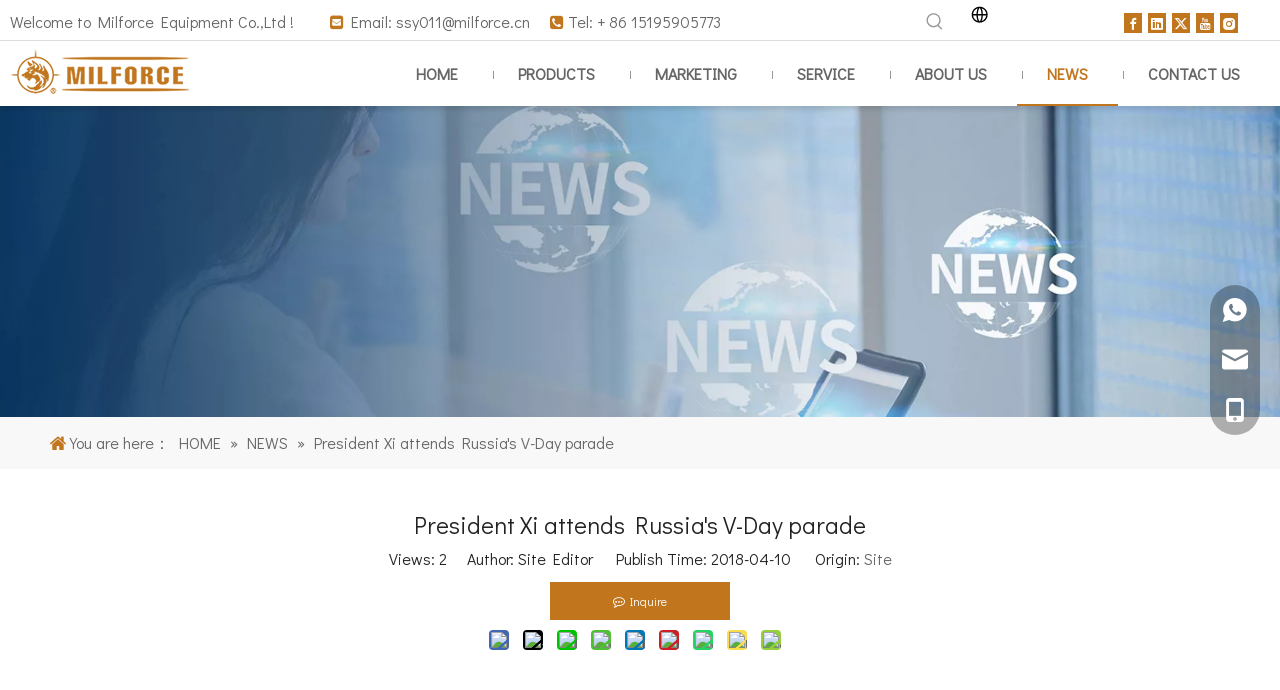

--- FILE ---
content_type: text/html;charset=utf-8
request_url: https://www.milforce.cn/President-Xi-attends-Russia-s-V-Day-parade-id574878.html
body_size: 51230
content:
<!DOCTYPE html> <html lang="en" prefix="og: http://ogp.me/ns#" style="height: auto;"> <head> <link rel="preconnect" href="https://5jrorwxholooiik.leadongcdn.com"/> <link rel="preconnect" href="https://5irorwxholoorik.leadongcdn.com"/> <link rel="preconnect" href="https://5krorwxholoojik.leadongcdn.com"/> <script>document.write=function(e){documentWrite(document.currentScript,e)};function documentWrite(documenturrentScript,e){var i=document.createElement("span");i.innerHTML=e;var o=i.querySelectorAll("script");if(o.length)o.forEach(function(t){if(t.src&&t.src!=""){var script=document.createElement("script");script.src=t.src;document.body.appendChild(script)}});document.body.appendChild(i)}
window.onloadHack=function(func){if(!!!func||typeof func!=="function")return;if(document.readyState==="complete")func();else if(window.addEventListener)window.addEventListener("load",func,false);else if(window.attachEvent)window.attachEvent("onload",func,false)};</script> <title>President Xi attends Russia's V-Day parade - Milforce Equipment Co.,Ltd</title> <meta name="keywords" content=""/> <meta name="description" content="President Xi attends Russia's V-Day parade, Milforce Equipment Co.,Ltd"/> <link data-type="dns-prefetch" data-domain="5krorwxholoojik.leadongcdn.com" rel="dns-prefetch" href="//5krorwxholoojik.leadongcdn.com"> <link data-type="dns-prefetch" data-domain="5jrorwxholooiik.leadongcdn.com" rel="dns-prefetch" href="//5jrorwxholooiik.leadongcdn.com"> <link data-type="dns-prefetch" data-domain="5irorwxholoorik.leadongcdn.com" rel="dns-prefetch" href="//5irorwxholoorik.leadongcdn.com"> <link rel="amphtml" href="https://www.milforce.cn/amp/President-Xi-attends-Russia-s-V-Day-parade-id574878.html"/> <link rel="canonical" href="https://www.milforce.cn/President-Xi-attends-Russia-s-V-Day-parade-id574878.html"/> <meta http-equiv="X-UA-Compatible" content="IE=edge"/> <meta name="renderer" content="webkit"/> <meta http-equiv="Content-Type" content="text/html; charset=utf-8"/> <meta name="viewport" content="width=device-width, initial-scale=1, user-scalable=no"/> <link rel="icon" href="//5irorwxholoorik.leadongcdn.com/cloud/ioBqiKkjRijSimkoljjn/www-ico-la_388b923bb7e5ed94341227338afa2a02_16X16.ico"/> <script data-type="unUseTemplate">
    var _0x1234 = navigator.userAgent;
    if ("Mozilla/5.0 (Linux; Android 11; moto g power (2022)) AppleWebKit/537.36 (KHTML, like Gecko) Chrome/137.0.0.0 Mobile Safari/537.36" == _0x1234 || "Mozilla/5.0 (Macintosh; Intel Mac OS X 10_15_7) AppleWebKit/537.36 (KHTML, like Gecko) Chrome/137.0.0.0 Safari/537.36" == _0x1234) {
        new MutationObserver(function(_0x9abc) {
            _0x9abc.forEach(function(_0xdef0) {
                _0xdef0.addedNodes.forEach(function(_0x4567) {
                    if (_0x4567.nodeType === Node.ELEMENT_NODE) {
                        const _0x8901 = ['SCRIPT', 'VIDEO', 'IFRAME', 'EMBED', 'OBJECT'];
                        if (_0x8901.includes(_0x4567.tagName)) {
                            _0x4567.parentElement.removeChild(_0x4567);
                        }
                        if (_0x4567.tagName === 'IMG' || _0x4567.tagName === 'SOURCE') {
                            _0x4567.src = "//5jrorwxholooiik.leadongcdn.com/static/assets/images/transparent.png?1769680611131";
                            _0x4567.srcset = "//5irorwxholoorik.leadongcdn.com/static/assets/images/transparent.png?1769680611131";
                        }
                        if (_0x4567.tagName === 'TEMPLATE' && _0x4567.getAttribute("data-type") == "isPlugin") {
                            _0x2345 = _0x4567.content.cloneNode(!0);
                            _0x4567.parentNode.replaceChild(_0x2345, _0x4567);
                        }
                    }
                });
            });
        }).observe(document.documentElement, { childList: !0, subtree: !0 });
    } else {
        new MutationObserver(function(_0x7890) {
            _0x7890.forEach(function(_0xcdef) {
                _0xcdef.addedNodes.forEach(function(_0x6789) {
                    if (_0x6789.nodeType !== Node.ELEMENT_NODE) return;

                    function _0x2468(_0xabcd) {
                        if (_0xabcd.tagName === 'LINK' && _0xabcd.getAttribute("data-type") != "isPlugin" && !_0xabcd.rel) {
                            _0xabcd.rel = 'stylesheet';
                        }
                        if (_0xabcd.tagName === 'IMG') {
                            var _0xdataSrc = _0xabcd.getAttribute("data-src");
                            var _0xdataOriginal = _0xabcd.getAttribute("data-original");
                            if (!_0xabcd.getAttribute("src")) {
                                if (_0xdataSrc) _0xabcd.src = _0xdataSrc;
                                else if (_0xdataOriginal) _0xabcd.src = _0xdataOriginal;
                            }
                        }
                        if (_0xabcd.tagName === 'SOURCE') {
                            var _0xdataSrcset = _0xabcd.getAttribute("data-srcset");
                            if (_0xdataSrcset) {
                                _0xabcd.srcset = _0xdataSrcset;
                            }
                        }
                    }

                    _0x2468(_0x6789);
                    _0x6789.querySelectorAll('img, source, link').forEach(_0x2468);
                });
            });
        }).observe(document.documentElement, { childList: !0, subtree: !0 });
    }

  </script> <style>body{visibility:hidden}</style> <template data-type="isPlugin"> <style>body *{font-family:unset !important;overflow:hidden;background-image:unset !important}body img{aspect-ratio:16/16 !important;width:100%;height:auto !important;opacity:0}.opacity-no-show,.gallery-fadeInBox .gallery-item{opacity:1 !important}</style> </template> <link type="text/css" data-type="isPlugin" rel="stylesheet" href="//5krorwxholoojik.leadongcdn.com/static/t-jiBqBKrKxkkwzn7m/assets/widget/mobile_head/style04/style04.css"/> <link type="text/css" data-type="isPlugin" rel="stylesheet" href="//5jrorwxholooiik.leadongcdn.com/static/t-jjBpBKoKwiyxww7p/assets/widget/mobile_head/css/headerStyles.css"/> <link type="text/css" href="//5irorwxholoorik.leadongcdn.com/static/t-okBpBKmKrmxyzy7n/assets/widget/style/component/langBar/langBar.css"/> <link type="text/css" href="//5krorwxholoojik.leadongcdn.com/static/t-zmBpBKxKjrxpyp7l/assets/widget/style/component/follow/widget_setting_iconSize/iconSize24.css"/> <link type="text/css" data-type="isPlugin" rel="stylesheet" href="//5jrorwxholooiik.leadongcdn.com/static/t-ppBqBKgKjpmnir7r/assets/style/bootstrap/cus.bootstrap.grid.system.css"/> <link type="text/css" href="//5irorwxholoorik.leadongcdn.com/static/t-pkBqBKzKwnnioj7n/assets/style/fontAwesome/4.7.0/css/font-awesome.css"/> <link type="text/css" href="//5krorwxholoojik.leadongcdn.com/static/t-rnBpBKnKwymwxq7l/assets/style/iconfont/iconfont.css"/> <link type="text/css" href="//5jrorwxholooiik.leadongcdn.com/static/t-zkBpBKgKqlolly7r/assets/widget/script/plugins/gallery/colorbox/colorbox.css"/> <link type="text/css" data-type="isPlugin" rel="stylesheet" href="//5irorwxholoorik.leadongcdn.com/static/t-siBpBKkKmygjww7m/assets/style/bootstrap/cus.bootstrap.grid.system.split.css"/> <style>@media(min-width:990px){[data-type="rows"][data-level="rows"]{display:flex}}</style> <style id="speed3DefaultStyle">@supports not(aspect-ratio:1/1){.prodlist-wrap li .prodlist-cell{position:relative;padding-top:100%;width:100%}.prodlist-lists-style-13 .prod_img_a_t13,.prodlist-lists-style-12 .prod_img_a_t12,.prodlist-lists-style-nophoto-11 .prod_img_a_t12{position:unset !important;min-height:unset !important}.prodlist-wrap li .prodlist-picbox img{position:absolute;width:100%;left:0;top:0}}.piclist360 .prodlist-pic4-3 li .prodlist-display{max-width:100%}@media(max-width:600px){.prodlist-fix-num li{width:50% !important}}</style> <template id="appdStylePlace"></template> <link href="//5krorwxholoojik.leadongcdn.com/theme/pqiiKBjiikSRijkjRilSooioSRRqjSjrrlimijiqlpjm/style/style.css" type="text/css" rel="stylesheet" data-type="isPlugin"/> <style guid="u_ab1fb5eedb8e48058b16544c8f5f0e0a" emptyrender="true" placeholder="true" type="text/css"></style> <link href="//5jrorwxholooiik.leadongcdn.com/site-res/jrkpKBjiikSRolooRikSlrmrirSRpiqjiqlkSRrjnjjipiqimjjnSRqioonrirjmrrRrrSj.css?1766049514419" data-extattr="20251218172952" type="text/css" rel="stylesheet" data-type="isPlugin"/> <template data-js-type='style_respond' data-type='inlineStyle'></template> <template data-js-type='style_head' data-type='inlineStyle'><style guid='70119999-004e-42d2-9859-6ae8527ed4d1' pm_pageStaticHack='' jumpName='head' pm_styles='head' type='text/css'>.sitewidget-langBar-20231231092201 .sitewidget-bd .front-icon-box.icon-style i{font-size:16px;color:#333 !important}.sitewidget-langBar-20231231092201 .sitewidget-bd .style21 #iIpNhGAOKUyC-lang-drop-arrow{color:#333 !important}.sitewidget-langBar-20231231092201 .sitewidget-bd .style21 .lang-menu .lang-item a{color:#333 !important}.sitewidget-langBar-20231231092201 .sitewidget-bd .icon-style-i{font-size:16px;color:#333 !important}.sitewidget-langBar-20231231092201 .sitewidget-bd .lang-bar.style18.lang-style .lang-dropdown .block-iconbaseline-down{color:#333 !important}.sitewidget-langBar-20231231092201 .sitewidget-bd .lang-bar.style18.lang-style .lang-dropdown .lang-selected{color:#333 !important}.sitewidget-langBar-20231231092201 .sitewidget-bd .lang-bar.style18.lang-style .lang-dropdown .lang-menu a{color:#333 !important}.sitewidget-langBar-20231231092201 .sitewidget-bd .lang-bar.style18.lang-style .lang-dropdown .lang-menu{border-color:#333 !important}.sitewidget-langBar-20231231092201 .sitewidget-bd .lang-bar.style21.lang-style .lang-dropdown .lang-menu .menu-close-btn i{background:#333 !important}.sitewidget-langBar-20231231092201 .sitewidget-bd .front-icon-box i{font-size:20px;color:#333 !important}.sitewidget-langBar-20231231092201 .sitewidget-bd .front-icon-box.icon-style i{font-size:20px;color:#333 !important}.sitewidget-langBar-20231231092201 .sitewidget-bd .front-icon-box i:hover{color:#c1761e !important}.sitewidget-langBar-20231231092201.sitewidget-langBar .sitewidget-bd .lang-bar.style18 .lang-dropdown .lang-selected{background:#fff}.sitewidget-langBar-20231231092201.sitewidget-langBar .sitewidget-bd .lang-bar.style18 .lang-dropdown .lang-menu{background:#fff}.sitewidget-langBar-20231231092201 .lang-bar .lang-dropdown-front-icon{background:unset !important}.sitewidget-position-20231229094131 .sitewidget-position-description .block-icon{color:#c1761e;vertical-align:initial}.sitewidget-articleDetail-20160420105106 .articledetail-cont .sliderTable table{width:max-content !important;min-width:unset;border-collapse:collapse;border:inherit;margin-bottom:unset}.sitewidget-articleDetail-20160420105106 .sitewidget-bd .articledetail-cont,.sitewidget-articleDetail-20160420105106 .sitewidget-bd .articledetail-cont a:not(.contentEditRichText_editorContainer a){font-family:initial;font-size:initial;color:initial;font-weight:initial;letter-spacing:initial;line-height:initial;text-align:initial}.sitewidget-articleDetail-20160420105106 .articledetail-title h1{font-size:24px;line-height:40px;letter-spacing:0;text-align:center;color:#222}.sitewidget-articleDetail-20160420105106 .articledetail-title p{text-align:center;color:#222}.sitewidget-articleDetail-20160420105106 .sitewidget-bd .articledetail-user-shareit{text-align:center}.sitewidget-articleDetail-20160420105106 .sitewidget-bd .articledetail-user-shareit .bdsharebuttonbox{text-align:center}.sitewidget-articleDetail-20160420105106 .articleDetail-container .articledetail-title a.articledetail-inquiry-btn{display:inline-block;margin:0;padding:0;text-align:center;width:180px;height:38px;line-height:38px;background:#c1761e !important;color:#fff;border-style:solid;border-width:0;border-top-left-radius:0;border-top-right-radius:0;border-bottom-left-radius:0;border-bottom-right-radius:0}.sitewidget-articleDetail-20160420105106 .articleDetail-container .articledetail-title a.articledetail-inquiry-btn .inquire-icon{width:22px;height:22px;display:inline-block;position:relative;top:50%;transform:translateY(-50%);background:url([data-uri]) center center no-repeat}.sitewidget-relatedProducts-20180507155952 .sitewidget-relatedProducts-container .InquireAndBasket,.sitewidget-relatedProducts-20180507155952 .sitewidget-relatedProducts-container .prodlist-pro-inquir,.sitewidget-relatedProducts-20180507155952 .sitewidget-relatedProducts-container .default-addbasket,.sitewidget-relatedProducts-20180507155952 .sitewidget-relatedProducts-container .prodlist-parameter-btns .default-button{color:#000333;background-color:#eaedef}.sitewidget-relatedProducts-20180507155952 .sitewidget-relatedProducts-container .InquireAndBasket i,.sitewidget-relatedProducts-20180507155952 .sitewidget-relatedProducts-container .prodlist-pro-inquir i,.sitewidget-relatedProducts-20180507155952 .sitewidget-relatedProducts-container.InquireAndBasket span,.sitewidget-relatedProducts-20180507155952 .sitewidget-relatedProducts-container .prodlist-pro-inquir span .sitewidget-relatedProducts-20180507155952 .prodlist-parameter-btns .default-button{color:#000333}.sitewidget-relatedProducts-20180507155952 .sitewidget-relatedProducts-container .related-prod-video{display:block;position:relative;z-index:1}.sitewidget-relatedProducts-20180507155952 .sitewidget-relatedProducts-container .related-prod-video .related-prod-video-play-icon{background:rgba(0,0,0,0.50);border-radius:14px;color:#fff;padding:0 10px;left:10px;bottom:20px;cursor:pointer;font-size:12px;position:absolute;z-index:10}.sitewidget-relatedProducts .sitewidget-relatedProducts-hasBtns{padding:0 35px}</style></template> <template data-js-type='style_respond' data-type='inlineStyle'></template> <template data-js-type='style_head' data-type='inlineStyle'></template> <script data-ignoreminify="true">
	function loadInlineStyle(){
		var allInlineStyle = document.querySelectorAll("template[data-type='inlineStyle']");
		var length = document.querySelectorAll("template[data-type='inlineStyle']").length;
		for(var i = 0;i < length;i++){
			var style = allInlineStyle[i].innerHTML;
			allInlineStyle[i].outerHTML = style;
		}
	}
loadInlineStyle();

  </script> <link rel="preload" as="style" onload="this.onload=null;this.rel=&quot;stylesheet&quot;" href="https://fonts.googleapis.com/css?family=Didact+Gothic|Comfortaa:400&amp;display=swap" data-type="1" type="text/css" media="all"/> <script type="text/javascript" data-src="//5irorwxholoorik.leadongcdn.com/static/t-niBmBKqKgwsxzo7r/assets/script/jquery-1.11.0.concat.js"></script> <script type="text/javascript" data-src="//ld-analytics.leadongcdn.com/lkBmoKooRirSSRRQRikSrpiil/ltm-web.js?v=1766050192000"></script> <script type="text/x-delay-ids" data-type="delayIds" data-device="pc" data-xtype="0" data-delayids="[326040062,326040202,326040072,326040102,326040132,326040082,326040402,326040032,325866652,325771592,326040742,325866502,19810661,25876481,463902474,325866322,19810321,327108032,326011772,19860841,326011752,326013272,325511052,19937531,19860851,325503432,19860641]"></script> <meta name="yandex-verification" content="bf23970c76471448"/> <script guid="4cfd1c97-f1cb-4124-8d91-96f9ae611d55" pm_pagestatichack="true" jumpname="head" pm_scripts="head" type="text/javascript">try{(function(window,undefined){var phoenixSite=window.phoenixSite||(window.phoenixSite={});phoenixSite.lanEdition="EN_US";var page=phoenixSite.page||(phoenixSite.page={});page.cdnUrl="//5krorwxholoojik.leadongcdn.com";page.siteUrl="https://www.milforce.cn";page.lanEdition=phoenixSite.lanEdition;page._menu_prefix="";page._menu_trans_flag="";page._captcha_domain_prefix="captcha.c";page._pId="SgKfpYUEUoAL";phoenixSite._sViewMode="true";phoenixSite._templateSupport="false";phoenixSite._singlePublish=
"false"})(this)}catch(e){try{console&&console.log&&console.log(e)}catch(e){}};</script> <script async="" src="https://www.googletagmanager.com/gtag/js?id=UA-117699393-1"></script> <script>window.dataLayer=window.dataLayer||[];function gtag(){dataLayer.push(arguments)}gtag("js",new Date);gtag("config","UA-117699393-1");</script> <meta name="google-site-verification" content="nYpBBKjBwH6ITGLx6OC-xuejeTlthlqwDN3SZNnfU1c"/> <script id="u_aaa35e0bcba7438aafe7b812fa4f1ee5" guid="u_aaa35e0bcba7438aafe7b812fa4f1ee5" pm_script="init_top" type="text/javascript">try{(function(window,undefined){var datalazyloadDefaultOptions=window.datalazyloadDefaultOptions||(window.datalazyloadDefaultOptions={});datalazyloadDefaultOptions["version"]="3.0.0";datalazyloadDefaultOptions["isMobileViewer"]="false";datalazyloadDefaultOptions["hasCLSOptimizeAuth"]="false";datalazyloadDefaultOptions["_version"]="3.0.0";datalazyloadDefaultOptions["isPcOptViewer"]="false"})(this);(function(window,undefined){window.__ph_optSet__='{"loadImgType":"0","isOpenFlagUA":true,"v30NewMode":"1","idsVer":"1","docReqType":"0","docDecrease":"1","docCallback":"1","hasCLSOptimizeAuth":false,"resInDoc":"1"}'})(this)}catch(e){try{console&&
console.log&&console.log(e)}catch(e){}};</script> <link rel="stylesheet" type="text/css" href="//5jrorwxholooiik.leadongcdn.com/optimization/SgKfpYUEUoAL/0/directoryTranslateLangBar.css?_=1769906751852"/> <script id="u_c923cd396558425e9abe361cba749710" guid="u_c923cd396558425e9abe361cba749710" type="text/javascript">try{var thisUrl=location.host;var referUrl=document.referrer;if(referUrl.indexOf(thisUrl)==-1)localStorage.setItem("landedPage",document.URL)}catch(e){try{console&&console.log&&console.log(e)}catch(e){}};</script> <link rel="alternate" hreflang="ar" href="https://sa.milforce.cn/%D8%A7%D9%84%D8%B1%D8%A6%D9%8A%D8%B3-%D8%B4%D9%8A-%D9%8A%D8%AD%D8%B6%D8%B1-%D9%85%D9%88%D9%83%D8%A8-V-Day-%D9%81%D9%8A-%D8%B1%D9%88%D8%B3%D9%8A%D8%A7-id6148166.html"/> <link rel="alternate" hreflang="en" href="https://www.milforce.cn/President-Xi-attends-Russia-s-V-Day-parade-id574878.html"/> <link rel="alternate" hreflang="fr" href="https://fr.milforce.cn/Le-pr%C3%A9sident-Xi-assiste-au-d%C3%A9fil%C3%A9-de-la-Russie-en-V-day-id48183216.html"/> <link rel="alternate" hreflang="es" href="https://es.milforce.cn/El-presidente-Xi-asiste-al-desfile-V-Day-de-Rusia-id6524366.html"/> <link rel="alternate" hreflang="ru" href="https://www.milforce.cn/ru/President-Xi-attends-Russia-s-V-Day-parade-id574878.html"/> <link rel="alternate" hreflang="pt" href="https://www.milforce.cn/pt/President-Xi-attends-Russia-s-V-Day-parade-id574878.html"/> <link rel="alternate" hreflang="de" href="https://www.milforce.cn/de/President-Xi-attends-Russia-s-V-Day-parade-id574878.html"/> <link rel="alternate" hreflang="it" href="https://www.milforce.cn/it/President-Xi-attends-Russia-s-V-Day-parade-id574878.html"/> <link rel="alternate" hreflang="ja" href="https://www.milforce.cn/ja/President-Xi-attends-Russia-s-V-Day-parade-id574878.html"/> <link rel="alternate" hreflang="ko" href="https://www.milforce.cn/ko/President-Xi-attends-Russia-s-V-Day-parade-id574878.html"/> <link rel="alternate" hreflang="nl" href="https://www.milforce.cn/nl/President-Xi-attends-Russia-s-V-Day-parade-id574878.html"/> <link rel="alternate" hreflang="vi" href="https://www.milforce.cn/vi/President-Xi-attends-Russia-s-V-Day-parade-id574878.html"/> <link rel="alternate" hreflang="th" href="https://www.milforce.cn/th/President-Xi-attends-Russia-s-V-Day-parade-id574878.html"/> <link rel="alternate" hreflang="pl" href="https://www.milforce.cn/pl/President-Xi-attends-Russia-s-V-Day-parade-id574878.html"/> <link rel="alternate" hreflang="tr" href="https://www.milforce.cn/tr/President-Xi-attends-Russia-s-V-Day-parade-id574878.html"/> <link rel="alternate" hreflang="am" href="https://www.milforce.cn/am/President-Xi-attends-Russia-s-V-Day-parade-id574878.html"/> <link rel="alternate" hreflang="lo" href="https://www.milforce.cn/lo/President-Xi-attends-Russia-s-V-Day-parade-id574878.html"/> <link rel="alternate" hreflang="km" href="https://www.milforce.cn/km/President-Xi-attends-Russia-s-V-Day-parade-id574878.html"/> <link rel="alternate" hreflang="ms" href="https://www.milforce.cn/ms/President-Xi-attends-Russia-s-V-Day-parade-id574878.html"/> <link rel="alternate" hreflang="my" href="https://www.milforce.cn/my/President-Xi-attends-Russia-s-V-Day-parade-id574878.html"/> <link rel="alternate" hreflang="ta" href="https://www.milforce.cn/ta/President-Xi-attends-Russia-s-V-Day-parade-id574878.html"/> <link rel="alternate" hreflang="fil" href="https://www.milforce.cn/fil/President-Xi-attends-Russia-s-V-Day-parade-id574878.html"/> <link rel="alternate" hreflang="id" href="https://www.milforce.cn/id/President-Xi-attends-Russia-s-V-Day-parade-id574878.html"/> <link rel="alternate" hreflang="hu" href="https://www.milforce.cn/hu/President-Xi-attends-Russia-s-V-Day-parade-id574878.html"/> <link rel="alternate" hreflang="ro" href="https://www.milforce.cn/ro/President-Xi-attends-Russia-s-V-Day-parade-id574878.html"/> <link rel="alternate" hreflang="cs" href="https://www.milforce.cn/cs/President-Xi-attends-Russia-s-V-Day-parade-id574878.html"/> <link rel="alternate" hreflang="mn" href="https://www.milforce.cn/mn/President-Xi-attends-Russia-s-V-Day-parade-id574878.html"/> <link rel="alternate" hreflang="kk" href="https://www.milforce.cn/kk/President-Xi-attends-Russia-s-V-Day-parade-id574878.html"/> <link rel="alternate" hreflang="sr" href="https://www.milforce.cn/sr/President-Xi-attends-Russia-s-V-Day-parade-id574878.html"/> <link rel="alternate" hreflang="hi" href="https://www.milforce.cn/hi/President-Xi-attends-Russia-s-V-Day-parade-id574878.html"/> <link rel="alternate" hreflang="fa" href="https://www.milforce.cn/fa/President-Xi-attends-Russia-s-V-Day-parade-id574878.html"/> <link rel="alternate" hreflang="sw" href="https://www.milforce.cn/sw/President-Xi-attends-Russia-s-V-Day-parade-id574878.html"/> <link rel="alternate" hreflang="sk" href="https://www.milforce.cn/sk/President-Xi-attends-Russia-s-V-Day-parade-id574878.html"/> <link rel="alternate" hreflang="sl" href="https://www.milforce.cn/sl/President-Xi-attends-Russia-s-V-Day-parade-id574878.html"/> <link rel="alternate" hreflang="no" href="https://www.milforce.cn/no/President-Xi-attends-Russia-s-V-Day-parade-id574878.html"/> <link rel="alternate" hreflang="sv" href="https://www.milforce.cn/sv/President-Xi-attends-Russia-s-V-Day-parade-id574878.html"/> <link rel="alternate" hreflang="uk" href="https://www.milforce.cn/uk/President-Xi-attends-Russia-s-V-Day-parade-id574878.html"/> <link rel="alternate" hreflang="el" href="https://www.milforce.cn/el/President-Xi-attends-Russia-s-V-Day-parade-id574878.html"/> <link rel="alternate" hreflang="fi" href="https://www.milforce.cn/fi/President-Xi-attends-Russia-s-V-Day-parade-id574878.html"/> <link rel="alternate" hreflang="hy" href="https://www.milforce.cn/hy/President-Xi-attends-Russia-s-V-Day-parade-id574878.html"/> <link rel="alternate" hreflang="he" href="https://www.milforce.cn/he/President-Xi-attends-Russia-s-V-Day-parade-id574878.html"/> <link rel="alternate" hreflang="la" href="https://www.milforce.cn/la/President-Xi-attends-Russia-s-V-Day-parade-id574878.html"/> <link rel="alternate" hreflang="da" href="https://www.milforce.cn/da/President-Xi-attends-Russia-s-V-Day-parade-id574878.html"/> <link rel="alternate" hreflang="ur" href="https://www.milforce.cn/ur/President-Xi-attends-Russia-s-V-Day-parade-id574878.html"/> <link rel="alternate" hreflang="sq" href="https://www.milforce.cn/sq/President-Xi-attends-Russia-s-V-Day-parade-id574878.html"/> <link rel="alternate" hreflang="bn" href="https://www.milforce.cn/bn/President-Xi-attends-Russia-s-V-Day-parade-id574878.html"/> <link rel="alternate" hreflang="hr" href="https://www.milforce.cn/hr/President-Xi-attends-Russia-s-V-Day-parade-id574878.html"/> <link rel="alternate" hreflang="af" href="https://www.milforce.cn/af/President-Xi-attends-Russia-s-V-Day-parade-id574878.html"/> <link rel="alternate" hreflang="ga" href="https://www.milforce.cn/ga/President-Xi-attends-Russia-s-V-Day-parade-id574878.html"/> <link rel="alternate" hreflang="et" href="https://www.milforce.cn/et/President-Xi-attends-Russia-s-V-Day-parade-id574878.html"/> <link rel="alternate" hreflang="mi" href="https://www.milforce.cn/mi/President-Xi-attends-Russia-s-V-Day-parade-id574878.html"/> <link rel="alternate" hreflang="x-default" href="https://www.milforce.cn/President-Xi-attends-Russia-s-V-Day-parade-id574878.html"/> </head> <body class=" frontend-body-canvas "> <template data-js-type="globalBody" data-type="code_template"> <noscript> <iframe src="https://www.googletagmanager.com/ns.html?id=GTM-KM9LLGHH" height="0" width="0" style="display:none;visibility:hidden"></iframe> </noscript> <noscript> <iframe src="https://www.googletagmanager.com/ns.html?id=GTM-PX5GWG6S" height="0" width="0" style="display:none;visibility:hidden"></iframe> </noscript> </template> <div id="backstage-headArea" headflag="1" class="hideForMobile"> <div class="outerContainer" data-mobilebg="true" id="outerContainer_1703985101566" data-type="outerContainer" data-level="rows"> <div class="container-opened" data-type="container" data-level="rows" cnttype="backstage-container-mark"> <div class="row" data-type="rows" data-level="rows" data-attr-xs="null" data-attr-sm="null"> <div class="col-md-3" id="column_1703985092136" data-type="columns" data-level="columns"> <div id="location_1703985092139" data-type="locations" data-level="rows"> <link type="text/css" href="//5irorwxholoorik.leadongcdn.com/static/t-spBmBKkKsmxwws7l/assets/widget/style/component/graphic/graphic.css" data-type="isPlugin" rel="stylesheet"/> <link type="text/css" href="//5krorwxholoojik.leadongcdn.com/static/t-xiBpBKgKkgjjmq7r/assets/widget/script/plugins/picture/animate.css" data-type="isPlugin" rel="stylesheet"/> <div class="backstage-stwidgets-settingwrap " id="component_dyUDrlAEKfsW" data-scope="0" data-settingid="dyUDrlAEKfsW" data-relationcommonid="SgKfpYUEUoAL" data-classattr="sitewidget-text-20231231091418"> <div class="sitewidget-text sitewidget-text-20231231091418 sitewidget-olul-liststyle"> <div class=" sitewidget-bd "> Welcome to Milforce Equipment Co.,Ltd ! </div> </div> <script type="text/x-delay-script" data-id="dyUDrlAEKfsW" data-jslazyloadtype="1" data-alias="text" data-jslazyload="true" data-type="component" data-jsdepand="[&quot;//5jrorwxholooiik.leadongcdn.com/static/t-wrBpBKiKyixomp7r/assets/widget/script/compsettings/comp.text.settings.js&quot;]" data-jsthreshold="5" data-cssdepand="" data-cssthreshold="">(function(window,$,undefined){})(window,$);</script> <template data-type="js_template" data-settingid="dyUDrlAEKfsW"> <script id="u_8f6abb3a54e74e228556685ba80394ed" guid="u_8f6abb3a54e74e228556685ba80394ed" type="text/javascript">try{$(function(){$(".sitewidget-text-20231231091418 .sitewidget-bd a").each(function(){if($(this).attr("href"))if($(this).attr("href").indexOf("#")!=-1){console.log("anchor-link",$(this));$(this).attr("anchor-link","true")}})})}catch(e){try{console&&console.log&&console.log(e)}catch(e){}};</script> </template> </div> </div> </div> <div class="col-md-4" id="column_1703989189637" data-type="columns" data-level="columns"> <div id="location_1703989189638" data-type="locations" data-level="rows"> <div class="backstage-stwidgets-settingwrap " id="component_fvKiCbUtApRM" data-scope="0" data-settingid="fvKiCbUtApRM" data-relationcommonid="SgKfpYUEUoAL" data-classattr="sitewidget-text-20231231091954"> <div class="sitewidget-text sitewidget-text-20231231091954 sitewidget-olul-liststyle"> <div class=" sitewidget-bd "> <span style="font-size:16px;"><span style="color:#c1761e;"><i class="fa"></i></span>&nbsp;Email:&nbsp;<a href="mailto:ssy011@milforce.cn" rel="nofollow">ssy011@milforce.cn</a> &nbsp; &nbsp; <span style="color:#c1761e;"><i class="fa"></i></span>&nbsp;Tel: + 86 15195905773</span> </div> </div> <script type="text/x-delay-script" data-id="fvKiCbUtApRM" data-jslazyloadtype="1" data-alias="text" data-jslazyload="true" data-type="component" data-jsdepand="[&quot;//5irorwxholoorik.leadongcdn.com/static/t-wrBpBKiKyixomp7r/assets/widget/script/compsettings/comp.text.settings.js&quot;]" data-jsthreshold="5" data-cssdepand="" data-cssthreshold="">(function(window,$,undefined){})(window,$);</script> <template data-type="js_template" data-settingid="fvKiCbUtApRM"> <script id="u_f1d1996a726f40f1b392730b72eca8e7" guid="u_f1d1996a726f40f1b392730b72eca8e7" type="text/javascript">try{$(function(){$(".sitewidget-text-20231231091954 .sitewidget-bd a").each(function(){if($(this).attr("href"))if($(this).attr("href").indexOf("#")!=-1){console.log("anchor-link",$(this));$(this).attr("anchor-link","true")}})})}catch(e){try{console&&console.log&&console.log(e)}catch(e){}};</script> </template> </div> </div> </div> <div class="col-md-2" id="column_1703989144766" data-type="columns" data-level="columns"> <div id="location_1703989144767" data-type="locations" data-level="rows"> <link type="text/css" href="//5krorwxholoojik.leadongcdn.com/static/t-opBpBKkKslxysi7l/assets/widget/style/component/prodSearchNew/prodSearchNew.css" data-type="isPlugin" rel="stylesheet"/> <link type="text/css" href="//5jrorwxholooiik.leadongcdn.com/static/t-opBpBKwKwxplwq7l/assets/widget/style/component/prodsearch/prodsearch.css" data-type="isPlugin" rel="stylesheet"/> <div class="backstage-stwidgets-settingwrap " scope="0" settingid="YkpNrbAEfLKW" id="component_YkpNrbAEfLKW" relationcommonid="SgKfpYUEUoAL" classattr="sitewidget-prodSearchNew-20231231092412"> <div class="sitewidget-searchNew sitewidget-prodSearchNew sitewidget-prodSearchNew-20231231092412 prodWrap"> <style type="text/css">.sitewidget-searchNew .search-box-wrap input[type="text"],.sitewidget-searchNew .search-box-wrap button{box-sizing:border-box;border:0;display:block;background:0;padding:0;margin:0}.sitewidget-searchNew .insideLeft-search-box .search-box .search-fix-wrap .flex-wrap{display:flex;width:100%}.sitewidget-searchNew .insideLeft-search-box .search-box .search-fix-wrap input[type="text"]{width:100%}.sitewidget-searchNew .insideLeft-search-box .search-box .search-fix-wrap .flex-wrap .input{flex:1}.sitewidget-searchNew .insideLeft-search-box .search-box .search-fix-wrap{position:relative}.sitewidget-searchNew .insideLeft-search-box .search-box .search-fix-wrap .search-svg{position:absolute;top:0;left:0;display:flex;justify-content:center;align-items:center}.prodDiv.margin20{margin-top:20px}@media(min-width:501px){.sitewidget-prodSearchNew-20231231092412 .slideLeft-search-box-prodDiv{left:auto;right:90px}}.sitewidget-searchNew .slideLeftRight-search-box .search-box .serachbod{border:none !important}.sitewidget-searchNew .slideLeftRight-search-box .search-keywords{display:none}.sitewidget-searchNew .slideLeftRight-search-box.search-box-wrap{position:relative}.sitewidget-searchNew .slideLeftRight-search-box .search-icon-btn{position:absolute;right:0;top:0;z-index:1;background-image:url([data-uri]) \9;background-repeat:no-repeat \9;background-position:center center \9}.sitewidget-searchNew .slideLeftRight-search-box .search-box{position:absolute;top:0;right:0;-webkit-transition:width .4s;-moz-transition:width .4s;-ms-transition:width .4s;-o-transition:width .4s;transition:width .4s}.sitewidget-searchNew .slideLeftRight-search-box .search-box .search-fix-wrap{position:relative;overflow:hidden;-webkit-transition:margin-right .4s;-moz-transition:margin-right .4s;-ms-transition:margin-right .4s;-o-transition:margin-right .4s;transition:margin-right .4s}.sitewidget-searchNew .slideLeftRight-search-box .search-box .search-fix-wrap input[type="text"]{padding-right:0;width:100%;text-indent:8px}.sitewidget-searchNew .slideLeftRight-search-box .search-box .search-fix-wrap button{position:absolute;top:0}.sitewidget-searchNew .slideLeftRight-search-box .search-box .search-fix-wrap button{background-image:url([data-uri]) \9;background-repeat:no-repeat \9;background-position:center center \9}.sitewidget-searchNew .slideLeftRight-search-box .search-close-btn{font-weight:400;display:block;position:absolute;top:0;right:0;width:0;text-align:center;font-family:none;display:none;text-decoration:none;font-style:normal;-webkit-transition:width .4s;-moz-transition:width .4s;-ms-transition:width .4s;-o-transition:width .4s;transition:width .4s}.sitewidget-searchNew .slideLeftRight-search-box .search-box.open .search-fix-wrap{position:relative}@media(max-width:500px){.sitewidget-searchNew .slideLeftRight-search-box .search-box.open{width:100% !important}}.sitewidget-prodSearchNew-20231231092412 .slideLeftRight-search-box.search-box-wrap{height:30px}.sitewidget-prodSearchNew-20231231092412 .slideLeftRight-search-box .search-icon-btn{width:30px;height:30px;background-color:transparent;border-radius:0 50px 50px 0}.sitewidget-prodSearchNew-20231231092412 .slideLeftRight-search-box .search-box{width:30px}.sitewidget-prodSearchNew-20231231092412 .slideLeftRight-search-box .search-box .search-fix-wrap{margin-right:30px}.sitewidget-prodSearchNew-20231231092412 .slideLeftRight-search-box .search-box .search-fix-wrap .inner-container{position:relative;height:unset;overflow:unset}.sitewidget-prodSearchNew-20231231092412 .slideLeftRight-search-box .search-box .search-fix-wrap{display:flex}.sitewidget-prodSearchNew-20231231092412 .slideLeftRight-search-box .search-box .search-fix-wrap input[type="text"]{height:30px;line-height:30px;font-size:16px;color:#666}.sitewidget-prodSearchNew-20231231092412 .slideLeftRight-search-box .search-box.open form{background-color:#fff;border:1px solid #ddd;border-radius:50px}.arabic-exclusive .sitewidget-prodSearchNew-20231231092412 .slideLeftRight-search-box .search-box .search-fix-wrap input[type="text"]{padding-left:10px;padding-right:calc(30px +  30px)}.arabic-exclusive .sitewidget-prodSearchNew-20231231092412 .slideLeftRight-search-box .inner-container{left:unset;right:calc(30px +  30px);padding-left:10px;padding-right:15px}.sitewidget-prodSearchNew-20231231092412 .slideLeftRight-search-box .search-box .search-fix-wrap input[type="text"]::-webkit-input-placeholder{color:}.sitewidget-prodSearchNew-20231231092412 .slideLeftRight-search-box .search-box .search-fix-wrap input[type="text"]::-moz-placeholder{color:}.sitewidget-prodSearchNew-20231231092412 .slideLeftRight-search-box .search-box .search-fix-wrap input[type="text"]::-ms-input-placeholder{color:}.sitewidget-prodSearchNew-20231231092412 .slideLeftRight-search-box .search-box .search-fix-wrap button,.sitewidget-prodSearchNew-20231231092412 .slideLeftRight-search-box .search-icon-btn{width:30px;height:30px}.sitewidget-prodSearchNew-20231231092412 .slideLeftRight-search-box .search-box .search-fix-wrap button .icon-svg,.sitewidget-prodSearchNew-20231231092412 .slideLeftRight-search-box .search-icon-btn .icon-svg{width:20px;height:20px;fill:#999}.sitewidget-prodSearchNew-20231231092412 .slideLeftRight-search-box .search-close-btn{height:30px;line-height:calc(30px - 2px);border-radius:0 50px 50px 0}.sitewidget-prodSearchNew-20231231092412 .slideLeftRight-search-box .search-close-btn svg{width:20px;height:20px;color:#999;fill:currentColor}.sitewidget-prodSearchNew-20231231092412 .slideLeftRight-search-box .search-box.open{width:260px}.sitewidget-prodSearchNew-20231231092412 .slideLeftRight-search-box .search-box.open .search-fix-wrap{margin-right:0;border-radius:50px;overflow:hidden}.sitewidget-prodSearchNew-20231231092412 .slideLeftRight-search-box .search-close-btn.show{width:30px;color:#999;font-size:calc(20px + 6px);display:flex !important;align-items:center;justify-content:center}.sitewidget-prodSearchNew-20231231092412 .slideLeftRight-search-box .search-close-btn.show:hover{color:#999}.sitewidget-prodSearchNew-20231231092412.prodWrap .prodDiv .prodUl li{font-size:16px}.sitewidget-prodSearchNew-20231231092412.prodWrap .prodDiv .prodUl li{color:#c1761e !important}.sitewidget-prodSearchNew-20231231092412.prodWrap .prodDiv .prodUl li:hover{color:#c1761e !important}.sitewidget-prodSearchNew-20231231092412.prodWrap .prodDiv .prodUl li{text-align:left}@media(min-width:900px){.sitewidget-prodSearchNew-20231231092412 .positionLeft .search-keywords{line-height:30px}.sitewidget-prodSearchNew-20231231092412 .positionRight .search-keywords{line-height:30px}}.sitewidget-prodSearchNew-20231231092412 .positionDrop .search-keywords{border:1px solid #999;border-top:0}.sitewidget-prodSearchNew-20231231092412 .positionDrop q{margin-left:10px}</style> <div class="sitewidget-bd"> <div class="search-box-wrap slideLeftRight-search-box"> <button class="search-icon-btn" aria-label="Hot Keywords:"> <svg xmlns="http://www.w3.org/2000/svg" xmlns:xlink="http://www.w3.org/1999/xlink" t="1660616305377" class="icon icon-svg shape-search" viewbox="0 0 1024 1024" version="1.1" p-id="26257" width="20" height="20"> <defs> <style type="text/css">@font-face{font-family:feedback-iconfont;src:url("//at.alicdn.com/t/font_1031158_u69w8yhxdu.woff2?t=1630033759944") format("woff2"),url("//at.alicdn.com/t/font_1031158_u69w8yhxdu.woff?t=1630033759944") format("woff"),url("//at.alicdn.com/t/font_1031158_u69w8yhxdu.ttf?t=1630033759944") format("truetype")}</style> </defs> <path d="M147.9168 475.5968a291.2768 291.2768 0 1 1 582.5024 0 291.2768 291.2768 0 0 1-582.5024 0z m718.848 412.416l-162.9696-162.8672a362.3424 362.3424 0 0 0 99.4816-249.5488A364.0832 364.0832 0 1 0 439.1936 839.68a361.8304 361.8304 0 0 0 209.5104-66.6624l166.5024 166.5024a36.4544 36.4544 0 0 0 51.5072-51.5072" p-id="26258"/> </svg> </button> <div class="search-box "> <form action="/phoenix/admin/prod/search" onsubmit="return checkSubmit(this)" method="get" novalidate=""> <div class="search-fix-wrap 2"> <div class="inner-container unshow-flag" style="display: none;"> <span class="inner-text unshow-flag"></span> <span class="">&nbsp;:</span> </div> <input class="serachbod" type="text" name="searchValue" value="" placeholder="" autocomplete="off" aria-label="searchProd"/> <input type="hidden" name="menuPrefix" value=""/> <input type="hidden" name="searchProdStyle" value=""/> <input type="hidden" name="searchComponentSettingId" value="YkpNrbAEfLKW"/> <button class="search-btn" type="submit" aria-label="Hot Keywords:"> <svg xmlns="http://www.w3.org/2000/svg" xmlns:xlink="http://www.w3.org/1999/xlink" t="1660616305377" class="icon icon-svg shape-search" viewbox="0 0 1024 1024" version="1.1" p-id="26257" width="20" height="20"> <defs> <style type="text/css">@font-face{font-family:feedback-iconfont;src:url("//at.alicdn.com/t/font_1031158_u69w8yhxdu.woff2?t=1630033759944") format("woff2"),url("//at.alicdn.com/t/font_1031158_u69w8yhxdu.woff?t=1630033759944") format("woff"),url("//at.alicdn.com/t/font_1031158_u69w8yhxdu.ttf?t=1630033759944") format("truetype")}</style> </defs> <path d="M147.9168 475.5968a291.2768 291.2768 0 1 1 582.5024 0 291.2768 291.2768 0 0 1-582.5024 0z m718.848 412.416l-162.9696-162.8672a362.3424 362.3424 0 0 0 99.4816-249.5488A364.0832 364.0832 0 1 0 439.1936 839.68a361.8304 361.8304 0 0 0 209.5104-66.6624l166.5024 166.5024a36.4544 36.4544 0 0 0 51.5072-51.5072" p-id="26258"/> </svg> </button> </div> </form> </div> <a class="search-close-btn" href="javascript:;"> <svg xmlns="http://www.w3.org/2000/svg" width="20" height="20" viewbox="0 0 20 20"> <path d="M11.1667 9.99992L16.4167 4.74992C16.75 4.41658 16.75 3.91658 16.4167 3.58326C16.0833 3.24992 15.5833 3.24992 15.25 3.58326L10 8.83326L4.75001 3.58326C4.41667 3.24992 3.91667 3.24992 3.58335 3.58326C3.25001 3.91658 3.25001 4.41658 3.58335 4.74992L8.83335 9.99992L3.58335 15.2499C3.25001 15.5833 3.25001 16.0833 3.58335 16.4166C3.75001 16.5833 3.95835 16.6666 4.16667 16.6666C4.37499 16.6666 4.58335 16.5833 4.75001 16.4166L10 11.1666L15.25 16.4166C15.4167 16.5833 15.625 16.6666 15.8333 16.6666C16.0417 16.6666 16.25 16.5833 16.4167 16.4166C16.75 16.0833 16.75 15.5833 16.4167 15.2499L11.1667 9.99992Z"/> </svg> </a> </div> <script id="prodSearch" type="application/ld+json">
            {
                "@context": "http://schema.org",
                "@type": "WebSite",
                "name" : "Milforce Equipment",
                "url": "https://www.milforce.cn:80",
                "potentialAction": {
                    "@type": "SearchAction",
                    "target": "http://www.milforce.cn/phoenix/admin/prod/search?searchValue={search_term_string!''}",
                    "query-input": "required name=search_term_string"
                }
            }
        
           </script> <div class="prodDiv slideLeft-search-box-prodDiv "> <input type="hidden" id="prodCheckList" name="prodCheckList" value="name&amp;&amp;keyword&amp;&amp;model&amp;&amp;summary&amp;&amp;desc&amp;&amp;all"/> <input type="hidden" id="prodCheckIdList" name="prodCheckIdList" value="name&amp;&amp;keyword&amp;&amp;model&amp;&amp;summary&amp;&amp;desc&amp;&amp;all"/> <i class="triangle"></i> <ul class="prodUl unshow-flag" id="prodULs"> <li search="rangeAll" class="prodUlLi fontColorS0 fontColorS1hover unshow-flag" id="rangeAll" style="display: none">All</li> <li search="name" class="prodUlLi fontColorS0 fontColorS1hover unshow-flag" id="name" style="display: none">Product Name</li> <li search="keyword" class="prodUlLi fontColorS0 fontColorS1hover unshow-flag" id="keyword" style="display: none">Product Keyword</li> <li search="model" class="prodUlLi fontColorS0 fontColorS1hover unshow-flag" id="model" style="display: none">Product Model</li> <li search="summary" class="prodUlLi fontColorS0 fontColorS1hover unshow-flag" id="summary" style="display: none">Product Summary</li> <li search="desc" class="prodUlLi fontColorS0 fontColorS1hover unshow-flag" id="desc" style="display: none">Product Description</li> <li search="" class="prodUlLi fontColorS0 fontColorS1hover unshow-flag" id="all" style="display: none">Multi Field Search</li> <input type="hidden" value="0" id="funcProdPrivatePropertiesLi"/> </ul> </div> <div class="prodDivrecomend 2"> <ul class="prodUl"> </ul> </div> <svg xmlns="http://www.w3.org/2000/svg" width="0" height="0" class="hide"> <symbol id="icon-search" viewbox="0 0 1024 1024"> <path class="path1" d="M426.667 42.667q78 0 149.167 30.5t122.5 81.833 81.833 122.5 30.5 149.167q0 67-21.833 128.333t-62.167 111.333l242.333 242q12.333 12.333 12.333 30.333 0 18.333-12.167 30.5t-30.5 12.167q-18 0-30.333-12.333l-242-242.333q-50 40.333-111.333 62.167t-128.333 21.833q-78 0-149.167-30.5t-122.5-81.833-81.833-122.5-30.5-149.167 30.5-149.167 81.833-122.5 122.5-81.833 149.167-30.5zM426.667 128q-60.667 0-116 23.667t-95.333 63.667-63.667 95.333-23.667 116 23.667 116 63.667 95.333 95.333 63.667 116 23.667 116-23.667 95.333-63.667 63.667-95.333 23.667-116-23.667-116-63.667-95.333-95.333-63.667-116-23.667z"></path> </symbol> </svg> </div> </div> <template data-type="js_template" data-settingid="YkpNrbAEfLKW"> <script id="u_9630df32ffb44627800a64233174650e" guid="u_9630df32ffb44627800a64233174650e" type="text/javascript">try{function isAliyunSignedUrl(u){return/^https?:\/\/.+\?.*(OSSAccessKeyId|Signature|x-oss-security-token)=/i.test(u)}function escapeHTML(html){return html.replace(/&/g,"\x26amp;").replace(/</g,"\x26lt;").replace(/>/g,"\x26gt;").replace(/"/g,"\x26quot;")}function checkSubmit(form){var $input=$(form).find('input[name\x3d"searchValue"]');var v=$input.val();if(!v){alert("Please enterKeywords");return false}if(isAliyunSignedUrl(v)){var imgUrlJson={bucket:$input.attr("data-bucket"),key:$input.attr("data-key")};
$input.val(JSON.stringify(imgUrlJson));return true}$input.val(escapeHTML(v));return true}}catch(e){try{console&&console.log&&console.log(e)}catch(e){}};</script> </template> </div> <script type="text/x-delay-script" data-id="YkpNrbAEfLKW" data-jslazyloadtype="1" data-alias="prodSearchNew" data-jslazyload="true" data-type="component" data-jsdepand="" data-jsthreshold="5" data-cssdepand="" data-cssthreshold="">(function(window,$,undefined){try{function setInputPadding(){console.log("diyici");var indent=$(".sitewidget-prodSearchNew-20231231092412 .search-fix-wrap .inner-container").innerWidth();if("slideLeftRight-search-box"=="slideLeft-search-box")if($(".sitewidget-prodSearchNew-20231231092412 .search-fix-wrap input[name\x3dsearchValue]").hasClass("isselect"))indent=indent-15;else if(!$("#component_YkpNrbAEfLKW .prodWrap .search-fix-wrap input[name\x3dsearchProdStyle]").hasClass("oneSelect"))indent=indent-
45;else indent=indent-15;if("slideLeftRight-search-box"=="showUnder-search-box")if($(".sitewidget-prodSearchNew-20231231092412 .search-fix-wrap input[name\x3dsearchValue]").hasClass("isselect"))indent=indent-5;else if(!$("#component_YkpNrbAEfLKW .prodWrap .search-fix-wrap input[name\x3dsearchProdStyle]").hasClass("oneSelect"))indent=indent-45;else indent=indent-5;if("slideLeftRight-search-box"=="slideLeftRight-search-box")if($(".sitewidget-prodSearchNew-20231231092412 .search-fix-wrap input[name\x3dsearchValue]").hasClass("isselect"))indent=
indent-9;else if(!$("#component_YkpNrbAEfLKW .prodWrap .search-fix-wrap input[name\x3dsearchProdStyle]").hasClass("oneSelect"))indent=indent-45;else indent=indent-9;if("slideLeftRight-search-box"=="insideLeft-search-box"){$(".sitewidget-prodSearchNew-20231231092412 .search-fix-wrap .search-svg").css("left",0+"px");indent=indent;var inderwidth=$(".sitewidget-prodSearchNew-20231231092412 .search-svg").width();$(".sitewidget-prodSearchNew-20231231092412 .inner-container").css("left",inderwidth+"px")}$(".sitewidget-prodSearchNew-20231231092412 .search-fix-wrap input[name\x3dsearchValue]").css("padding-left",
+"px");if($(".arabic-exclusive").length!==0&&"slideLeftRight-search-box"=="slideLeftRight-search-box")$(".sitewidget-prodSearchNew-20231231092412 .search-fix-wrap input[name\x3dsearchValue]").css({"padding-left":"10px","padding-right":indent+2*30+"px"})}function getUrlParam(name){var reg=new RegExp("(^|\x26)"+name+"\x3d([^\x26]*)(\x26|$)","i");var r=window.location.search.substr(1).match(reg);if(r!=null)return decodeURIComponent(r[2].replace(/\+/g,"%20"));else return null}$(function(){try{function escapeHTML(html){return html.replace(/&/g,
"\x26amp;").replace(/</g,"\x26lt;").replace(/>/g,"\x26gt;").replace(/"/g,"\x26quot;")}var searchValueAfter=getUrlParam("searchValue");var searchProdStyleVal=getUrlParam("searchProdStyle");if(!searchProdStyleVal)searchProdStyleVal="";if(!searchValueAfter){var reg=new RegExp("^/search/([^/]+).html");var r=window.location.pathname.match(reg);if(!!r)searchValueAfter=r[1]}var isChange=false;if(searchValueAfter!=null&&searchProdStyleVal!="picture")$(".sitewidget-prodSearchNew-20231231092412 .search-fix-wrap input[name\x3dsearchValue]").val(escapeHTML(decodeURIComponent(searchValueAfter)));
$(".sitewidget-prodSearchNew-20231231092412 .search-fix-wrap input[name\x3dsearchValue]").on("focus",function(){if(searchValueAfter!=null&&!isChange)$(".sitewidget-prodSearchNew-20231231092412 .search-fix-wrap input[name\x3dsearchValue]").val("")});$(".sitewidget-prodSearchNew-20231231092412 .search-fix-wrap input[name\x3dsearchValue]").on("blur",function(){if(!isChange)if(searchValueAfter!=null&&searchProdStyleVal!="picture")$(".sitewidget-prodSearchNew-20231231092412 .search-fix-wrap input[name\x3dsearchValue]").val(decodeURIComponent(searchValueAfter))});
$(".sitewidget-prodSearchNew-20231231092412 .search-fix-wrap input[name\x3dsearchValue]").on("input",function(){isChange=true});$(".sitewidget-prodSearchNew-20231231092412 .search-fix-wrap input[name\x3dsearchValue]").on("change",function(){isChange=true});$(".sitewidget-prodSearchNew-20231231092412 .search-fix-wrap input[name\x3dsearchValue]").css("text-indent","0!important");if("slideLeftRight-search-box"=="insideLeft-search-box"){$(".sitewidget-prodSearchNew-20231231092412 .search-fix-wrap input[name\x3dsearchValue]").css("text-indent",
0);var inderwidth=$(".sitewidget-prodSearchNew-20231231092412 .search-svg").width();console.log("inderwidth",inderwidth);$(".sitewidget-prodSearchNew-20231231092412 .search-fix-wrap input[name\x3dsearchValue]").css("padding-left",0+"px");$(".sitewidget-prodSearchNew-20231231092412 .search-fix-wrap input[name\x3dsearchValue]").css("margin-left",inderwidth+"px");$(".sitewidget-prodSearchNew-20231231092412 .search-svg").css("left","0px");$(".sitewidget-prodSearchNew-20231231092412 .insideLeft-search-box .search-box .search-fix-wrap .flex-wrap .search-btn-pic").unbind("click").bind("click",
function(){var _this=$(this);var fileInput=$('\x3cinput type\x3d"file" accept\x3d"image/*" style\x3d"display:none;"\x3e');fileInput.on("change",function(e){var inderwidth=$(".sitewidget-prodSearchNew-20231231092412 .search-svg").width();$(".sitewidget-prodSearchNew-20231231092412 .search-fix-wrap input[name\x3dsearchValue]").css("padding-left",0+"px");$(".sitewidget-prodSearchNew-20231231092412 .search-fix-wrap input[name\x3dsearchValue]").css("margin-left",inderwidth+"px");$(".sitewidget-prodSearchNew-20231231092412 .search-svg").css("left",
"0px");$(".sitewidget-prodSearchNew-20231231092412 .inner-container").hide();var file=e.target.files[0];if(file&&file.type.startsWith("image/")){if(file.size>10*1024*1024){alert("The image size must not exceed 10MB");return}console.log("insideLeft-search-box:file",file);uploadImageWithJQuery(file)}else alert("Please select a valid image file");fileInput.remove()});fileInput.click()})}function uploadImageWithJQuery(file){const formData=new FormData;formData.append("filedata",file);$.ajax({url:"/phoenix/admin/picture/upload",
type:"POST",data:formData,processData:false,contentType:false,success:function(response){const data=JSON.parse(response);if(data.success){console.log("\u4e0a\u4f20\u6210\u529f:",data);$(".sitewidget-prodSearchNew-20231231092412 .insideLeft-search-box .search-box .search-fix-wrap .flex-wrap .search-btn-pic").css("pointer-events","none");$(".sitewidget-prodSearchNew-20231231092412 form").append('\x3cinput type\x3d"hidden" name\x3d"pid" placeholder\x3d"'+data.pid+'"\x3e','\x3cinput type\x3d"hidden" name\x3d"pname" placeholder\x3d"'+
data.pname+'"\x3e');$(".sitewidget-prodSearchNew-20231231092412 input[name\x3dsearchValue]").css("color","transparent");$(".sitewidget-prodSearchNew-20231231092412 input[name\x3dsearchValue]").val(data.purl);if(data.photoJson){$(".sitewidget-prodSearchNew-20231231092412 input[name\x3dsearchValue]").attr("data-bucket",data.photoJson.bucket);$(".sitewidget-prodSearchNew-20231231092412 input[name\x3dsearchValue]").attr("data-key",data.photoJson.key)}$(".sitewidget-prodSearchNew-20231231092412 input[name\x3dsearchProdStyle]").val("picture");
$(".sitewidget-prodSearchNew-20231231092412 form").submit()}else alert(data.message)},error:function(xhr,status,error){console.error("\u8bf7\u6c42\u5931\u8d25:",error)}})}var prodNows=$(".sitewidget-prodSearchNew-20231231092412 .prodDiv input[name\x3dprodCheckList]").val();var prodNow=prodNows.split("\x26\x26");var prodIdss=$(".sitewidget-prodSearchNew-20231231092412 .prodDiv input[name\x3dprodCheckIdList]").val();var prodIds=prodIdss.split("\x26\x26");if($("#funcProdPrivatePropertiesLi").val()==
"1")var prodPool=["all","desc","summary","model","keyword","name","prodPropSet","none"];else var prodPool=["all","desc","summary","model","keyword","name","none"];var prod=[];var prodId=[];for(var i=0;i<prodNow.length;i++){if(prodPool.indexOf(prodNow[i])==-1)prod.push(prodNow[i]);if(prodPool.indexOf(prodNow[i])==-1)prodId.push(prodIds[i])}var prodHtml="";for(var i=0;i<prod.length;i++)prodHtml+="\x3cli search\x3d'"+prodId[i]+"' class\x3d'prodUlLi fontColorS0 fontColorS1hover' id\x3d'"+prodId[i]+"'\x3e"+
prod[i]+"\x3c/li\x3e";$(".sitewidget-prodSearchNew-20231231092412 .prodDiv .prodUl").append(prodHtml)}catch(error){console.log(error)}});$(function(){var url=window.location.href;try{function escapeHTML(html){return html.replace(/&/g,"\x26amp;").replace(/</g,"\x26lt;").replace(/>/g,"\x26gt;").replace(/"/g,"\x26quot;").replace(/'/g,"\x26#039;")}var urlAll=window.location.search.substring(1);var urls=urlAll.split("\x26");if(urls&&urls.length==2){var searchValues=urls[0].split("\x3d");var searchValueKey=
searchValues[0];var searchValue=searchValues[1];var searchProds=urls[1].split("\x3d");var searchProdStyleKey=searchProds[0];var searchProdStyle=searchProds[1];searchValue=searchValue.replace(/\+/g," ");searchValue=decodeURIComponent(searchValue);searchProdStyle=searchProdStyle.replace(/\+/g," ");searchProdStyle=decodeURIComponent(searchProdStyle);if(searchValueKey=="searchValue"&&searchProdStyleKey=="searchProdStyle"&&searchProdStyle!="picture"){$(".sitewidget-prodSearchNew-20231231092412 .search-fix-wrap input[name\x3dsearchValue]").val(escapeHTML(searchValue));
$(".sitewidget-prodSearchNew-20231231092412 .search-fix-wrap input[name\x3dsearchProdStyle]").val(searchProdStyle)}}}catch(e){}var target="http://"+window.location.host+"/phoenix/admin/prod/search?searchValue\x3d{search_term_string}";var prodCheckStr="name\x26\x26keyword\x26\x26model\x26\x26summary\x26\x26desc\x26\x26all".split("\x26\x26");if(prodCheckStr&&prodCheckStr.length&&prodCheckStr.length>=2){$(".sitewidget-prodSearchNew-20231231092412 .prodDiv .prodUl #rangeAll").show();var rangeAll=$(".sitewidget-prodSearchNew-20231231092412 .prodDiv .prodUl #rangeAll");
$(".sitewidget-prodSearchNew-20231231092412 .inner-container").hide();$("#component_YkpNrbAEfLKW .prodWrap .search-fix-wrap input[name\x3dsearchProdStyle]").val(rangeAll.attr("search"))}if(prodCheckStr&&prodCheckStr.length==1){var text="";$(".sitewidget-prodSearchNew-20231231092412 .prodDiv li").each(function(index,ele){if($(ele).attr("id")==prodCheckStr[0])text=$(ele).text()});$(".sitewidget-prodSearchNew-20231231092412 .prodDiv").parent().find(".inner-container .inner-text").text(text);$(".sitewidget-prodSearchNew-20231231092412 .prodDiv").parent().find(".inner-container .fa-angle-down").remove();
$(".sitewidget-prodSearchNew-20231231092412 .prodDiv").remove();$("#component_YkpNrbAEfLKW .prodWrap .search-fix-wrap input[name\x3dsearchProdStyle]").val(prodCheckStr[0]);if("slideLeftRight-search-box"!="slideLeftRight-search-box")$(".sitewidget-prodSearchNew-20231231092412 .inner-container").css("display","flex");$("#component_YkpNrbAEfLKW .prodWrap .search-fix-wrap input[name\x3dsearchProdStyle]").addClass("oneSelect");setInputPadding()}for(var i=0;i<prodCheckStr.length;i++)$(".sitewidget-prodSearchNew-20231231092412 .prodDiv .prodUl #"+
$.trim(prodCheckStr[i])+" ").show();$('.sitewidget-prodSearchNew-20231231092412 button.search-btn[type\x3d"submit"]').bind("click",function(){if(window.fbq&&!window.fbAccessToken)window.fbq("track","Search");if(window.ttq)window.ttq.track("Search")});$(".sitewidget-prodSearchNew-20231231092412 .sitewidget-bd").focusin(function(){$(this).addClass("focus");var $templateDiv=$(".sitewidget-prodSearchNew-20231231092412"),$prodDiv=$(".sitewidget-prodSearchNew-20231231092412 .prodDiv"),$body=$("body");var prodDivHeight=
$prodDiv.height(),bodyHeight=$body.height(),templateDivHeight=$templateDiv.height(),templateDivTop=$templateDiv.offset().top,allheight=prodDivHeight+40+templateDivHeight+templateDivTop;if(bodyHeight<allheight&&bodyHeight>prodDivHeight+40+templateDivHeight){$templateDiv.find(".prodDiv").css({top:"unset",bottom:20+templateDivHeight+"px"});$prodDiv.find("i").css({top:"unset",bottom:"-10px",transform:"rotate(180deg)"})}else{$templateDiv.find(".prodDiv").attr("style","display:none");$prodDiv.find("i").attr("style",
"")}if($templateDiv.find(".prodDivpositionLeft").length>0){$form=$(".sitewidget-prodSearchNew-20231231092412 .search-box form");var prodDivWidth=$prodDiv.width(),formWidth=$form.width();$templateDiv.find(".prodDiv").css({right:formWidth-prodDivWidth-32+"px"})}});$(".sitewidget-prodSearchNew-20231231092412 .sitewidget-bd").focusout(function(){$(this).removeClass("focus")});$(".sitewidget-prodSearchNew-20231231092412 .search-icon-btn").click(function(){$(this).hide();$(this).siblings(".search-close-btn").addClass("show");
$(this).siblings(".search-box").addClass("open");if($(".sitewidget-prodSearchNew-20231231092412 .search-fix-wrap input[name\x3dsearchValue]").hasClass("isselect")||$("#component_YkpNrbAEfLKW .prodWrap .search-fix-wrap input[name\x3dsearchProdStyle]").hasClass("oneSelect"))$(".sitewidget-prodSearchNew-20231231092412 .inner-container").show();var t=setTimeout(function(){$(".sitewidget-prodSearchNew-20231231092412 .search-keywords").show()},400);setInputPadding()});$(".sitewidget-prodSearchNew-20231231092412 .search-close-btn").click(function(){var _this=
$(this);_this.siblings(".search-box").removeClass("open");$(".sitewidget-prodSearchNew-20231231092412 .inner-container").hide();_this.removeClass("show");$(".sitewidget-prodSearchNew-20231231092412 .search-keywords").hide();var t=setTimeout(function(){_this.siblings(".search-icon-btn").show()},400)});var height=$(".sitewidget-prodSearchNew-20231231092412 .showUnder-search-box").height()+48+"px";$(".sitewidget-prodSearchNew-20231231092412 .slideLeft-search-box-prodDiv").css("top",height);$(".sitewidget-prodSearchNew-20231231092412 .search-icon-btn").click(function(){$(this).next(".search-box").find("input[name\x3dsearchValue]").removeClass("serachbod");
$(this).siblings(".search-box").find("input[name\x3dsearchValue]").addClass("pad");$(this).siblings(".search-close-btn").show();var width=$(".sitewidget-prodSearchNew-20231231092412 .search-close-btn").width()+"px";$(this).siblings(".search-box").find(".search-btn").css("right",width);$(this).siblings(".search-box").find(".search-btn").css("left","auto");setInputPadding()});$(".sitewidget-prodSearchNew-20231231092412 .search-close-btn").click(function(){var _this=$(this);$(this).parent(".search-box").hide();
_this.siblings(".search-box").find("input[name\x3dsearchValue]").removeClass("pad");_this.siblings(".search-box").find("input[name\x3dsearchValue]").addClass("serachbod");_this.hide();_this.siblings(".search-box").find(".search-btn").show();_this.siblings(".search-box").find(".search-btn").css("left",0);_this.siblings(".search-box").find(".search-btn").css("right","auto")});var height=$(".sitewidget-prodSearchNew-20231231092412 .showUnder-search-box").height()+48+"px";$(".sitewidget-prodSearchNew-20231231092412 .slideLeft-search-box-prodDiv").css("top",
height)})}catch(e){try{console&&console.log&&console.log(e)}catch(e){}}try{$(function(){$(".sitewidget-prodSearchNew-20231231092412 .inner-container").click(function(){var $templateDiv=$(".sitewidget-prodSearchNew-20231231092412"),$prodDiv=$(".sitewidget-prodSearchNew-20231231092412 .prodDiv"),$body=$("body");var prodDivHeight=$prodDiv.height(),bodyHeight=$body.height(),templateDivHeight=$templateDiv.height(),templateDivTop=$templateDiv.offset().top,allheight=prodDivHeight+40+templateDivHeight+templateDivTop;
if(bodyHeight<allheight&&bodyHeight>prodDivHeight+40+templateDivHeight){$templateDiv.find(".prodDiv").css({top:"unset",bottom:20+templateDivHeight+"px"});$prodDiv.find("i").css({top:"unset",bottom:"-10px",transform:"rotate(180deg)"})}else{$templateDiv.find(".prodDiv").attr("style","display:none");$prodDiv.find("i").attr("style","")}if($templateDiv.find(".prodDivpositionLeft").length>0){$form=$(".sitewidget-prodSearchNew-20231231092412 .search-box form");var prodDivWidth=$prodDiv.width(),formWidth=
$form.width();$templateDiv.find(".prodDiv").css({right:formWidth-prodDivWidth-32+"px"})}$(this).parents(".search-box-wrap").siblings(".prodDiv").show()});$(".sitewidget-prodSearchNew-20231231092412 .prodDiv .prodUl li").mousedown(function(){$(".sitewidget-prodSearchNew-20231231092412 .inner-container").show();$(".sitewidget-prodSearchNew-20231231092412 .search-fix-wrap input[name\x3dsearchValue]").attr("prodDivShow","1");$(".sitewidget-prodSearchNew-20231231092412 .prodDiv").parent().find(".inner-container .inner-text").text($(this).text());
$(".sitewidget-prodSearchNew-20231231092412 .prodDiv").hide(100);var searchStyle=$(this).attr("search");$(".sitewidget-prodSearchNew-20231231092412 .prodDiv").parent().find("input[name\x3dsearchProdStyle]").val(searchStyle);$(".sitewidget-prodSearchNew-20231231092412 .search-fix-wrap input[name\x3dsearchValue]").addClass("isselect");setInputPadding()});$(".sitewidget-prodSearchNew-20231231092412 .search-fix-wrap input[name\x3dsearchValue]").focus(function(){if($(this).val()===""){var prodSearch=$(".sitewidget-prodSearchNew-20231231092412 .prodDiv input[name\x3dprodCheckList]").val();
if(prodSearch=="none")$(this).parents(".search-box-wrap").siblings(".prodDiv").hide(100);else;$(this).parents(".search-box-wrap").siblings(".prodDivrecomend").hide(100)}else $(this).parents(".search-box-wrap").siblings(".prodDiv").hide(100);var prodCheckStr="name\x26\x26keyword\x26\x26model\x26\x26summary\x26\x26desc\x26\x26all".split("\x26\x26");if(prodCheckStr&&prodCheckStr.length&&prodCheckStr.length>=2)if($(this).attr("prodDivShow")!="1")$(".sitewidget-prodSearchNew-20231231092412 .prodDiv").show();
if("slideLeftRight-search-box"=="showUnder-search-box")$(".sitewidget-prodSearchNew-20231231092412 .prodDiv").addClass("margin20")});var oldTime=0;var newTime=0;$("#component_YkpNrbAEfLKW .prodWrap .search-fix-wrap input[name\x3dsearchValue]").bind("input propertychange",function(){_this=$(this);if(_this.val()==="")_this.parents(".search-box-wrap").siblings(".prodDivrecomend").hide();else{_this.parents(".search-box-wrap").siblings(".prodDiv").hide(100);oldTime=newTime;newTime=(new Date).getTime();
var theTime=newTime;setTimeout(function(){if(_this.val()!=="")if(newTime-oldTime>300||theTime==newTime){var sty=$("#component_YkpNrbAEfLKW .prodWrap .search-fix-wrap input[name\x3dsearchProdStyle]").val();var menuPrefix=$("#component_YkpNrbAEfLKW .prodWrap .search-fix-wrap input[name\x3dmenuPrefix]").val();$.ajax({url:menuPrefix+"/phoenix/admin/prod/search/recommend",type:"get",dataType:"json",data:{searchValue:_this.val(),searchProdStyle:sty,searchComponentSettingId:"YkpNrbAEfLKW"},success:function(xhr){$(".prodDivrecomend .prodUl").html(" ");
_this.parents(".search-box-wrap").siblings(".prodDivrecomend").show();var centerBody=$(window).width()/2;var inpLeft=_this.offset().left;if(inpLeft>centerBody)_this.parents(".search-box-wrap").siblings(".prodDivrecomend").css({"right":"0","left":"initial","overflow-y":"auto"});var prodHtml="";function escapeHtml(value){if(typeof value!=="string")return value;return value.replace(/[&<>`"'\/]/g,function(result){return{"\x26":"\x26amp;","\x3c":"\x26lt;","\x3e":"\x26gt;","`":"\x26#x60;",'"':"\x26quot;",
"'":"\x26#x27;","/":"\x26#x2f;"}[result]})}if(xhr.msg!=null&&xhr.msg!="")prodHtml=escapeHtml(xhr.msg);else for(var i=0;i<xhr.length;i++)prodHtml+="\x3cli\x3e\x3ca href\x3d'"+xhr[i].prodUrl+"?searchValue\x3d"+encodeURIComponent(xhr[i].prodName.replace(/\+/g,"%20"))+"'\x3e\x3cimg src\x3d'"+xhr[i].photoUrl240+"'/\x3e\x3cspan\x3e"+xhr[i].prodName+"\x3c/span\x3e\x3c/a\x3e\x3c/li\x3e";$(".prodDivrecomend .prodUl").html(prodHtml);$(document).click(function(e){if(!_this.parents(".search-box-wrap").siblings(".prodDivrecomend")[0].contains(e.target))_this.parents(".search-box-wrap").siblings(".prodDivrecomend").hide()})}})}else;
},300)}});$("#component_YkpNrbAEfLKW .prodWrap .search-fix-wrap input[name\x3dsearchValue]").blur(function(){$(this).parents(".search-box-wrap").siblings(".prodDiv").hide(100)});$(".sitewidget-prodSearchNew-20231231092412 .search-fix-wrap input[name\x3dsearchValue]").keydown(function(event){var value=$(".sitewidget-prodSearchNew-20231231092412  .search-fix-wrap input[name\x3dsearchValue]").val();var search=$(".sitewidget-prodSearchNew-20231231092412  .search-fix-wrap input[name\x3dsearchProdStyle]").val();
var flag=$(".sitewidget-prodSearchNew-20231231092412 .prodDiv .prodUl li[search\x3d"+search+"]").html()+"\uff1a";if(event.keyCode!="8")return;if(value==flag){$(".sitewidget-prodSearchNew-20231231092412  .search-fix-wrap input[name\x3dsearchValue]").val("");$(".sitewidget-prodSearchNew-20231231092412  .search-fix-wrap input[name\x3dsearchProdStyle]").val("")}});var targetSearchStyles=["insideLeft-search-box","outline-search-box","outline-left-search-box","colorbtn-search-box","underline-search-box",
"slideLeft-search-box","showUnder-search-box","slideLeftRight-search-box"];var currentSearchStyle="slideLeftRight-search-box";if(targetSearchStyles.includes(currentSearchStyle))try{var searchProdStyleVal=getUrlParam("searchProdStyle");if(searchProdStyleVal!=null&&searchProdStyleVal!="picture"){if(searchProdStyleVal!=""){var searchProdStyleText=$(".sitewidget-prodSearchNew-20231231092412 .prodDiv .prodUl").find("#"+searchProdStyleVal).text();if(searchProdStyleText){$(".sitewidget-prodSearchNew-20231231092412 .inner-container").css("display",
"flex");$(".sitewidget-prodSearchNew-20231231092412 .inner-container .inner-text").text(searchProdStyleText)}}else{var searchProdStyleText=$(".sitewidget-prodSearchNew-20231231092412 .prodDiv .prodUl").find("#all").text();if(searchProdStyleText){$(".sitewidget-prodSearchNew-20231231092412 .inner-container").css("display","flex");$(".sitewidget-prodSearchNew-20231231092412 .inner-container .inner-text").text(searchProdStyleText)}}$(".sitewidget-prodSearchNew-20231231092412 [name\x3d'searchProdStyle']").val(searchProdStyleVal);
if(currentSearchStyle=="slideLeft-search-box"||currentSearchStyle=="slideLeftRight-search-box")$(".sitewidget-prodSearchNew-20231231092412 [name\x3d'searchValue']").addClass("isselect")}else $(".sitewidget-prodSearchNew-20231231092412 .inner-container").hide()}catch(e){}})}catch(e){try{console&&console.log&&console.log(e)}catch(e){}}})(window,$);</script> </div> </div> <div class="col-md-1" id="column_1703985379307" data-type="columns" data-level="columns"> <div id="location_1703985379308" data-type="locations" data-level="rows"> <link type="text/css" href="//5irorwxholoorik.leadongcdn.com/static/t-okBpBKmKrmxyzy7n/assets/widget/style/component/langBar/langBar.css" data-type="isPlugin" rel="stylesheet"/> <div class="backstage-stwidgets-settingwrap" scope="0" settingid="iIpNhGAOKUyC" id="component_iIpNhGAOKUyC" relationcommonid="SgKfpYUEUoAL" classattr="sitewidget-langBar-20231231092201"> <style>.ls_change_lang_container .ls_change_lang_btn .ls_change_lang_icon>svg{width:20px;height:20px}.ls_change_lang_container .ls_change_lang_btn .ls_change_lang_icon>svg>path{fill:rgba(0,0,0,1)}</style> <div class="ls_change_lang_container"> <div class="ls_change_lang_btn"> <div class="ls_change_lang_icon"> <svg width="20" height="20" viewbox="0 0 20 20" fill="none" xmlns="http://www.w3.org/2000/svg"> <path d="M17.6666 9.66675C17.6666 5.24835 14.085 1.66675 9.66663 1.66675C5.24823 1.66675 1.66663 5.24835 1.66663 9.66675C1.66663 14.0851 5.24823 17.6667 9.66663 17.6667C14.085 17.6667 17.6666 14.0851 17.6666 9.66675ZM6.48263 10.4668C6.57222 12.7252 7.03782 14.7067 7.72023 16.0171C6.49239 15.6398 5.40019 14.9147 4.57574 13.9297C3.75129 12.9447 3.2299 11.7419 3.07464 10.4668H6.48263V10.4668ZM7.84343 10.4668H11.4898C11.4154 12.2123 11.1018 13.7308 10.6666 14.8187C10.4146 15.4475 10.1498 15.8651 9.92423 16.1035C9.78582 16.2499 9.69942 16.2931 9.66663 16.3044C9.63462 16.2931 9.54743 16.2499 9.40902 16.1043C9.18342 15.8651 8.91783 15.4475 8.66663 14.8187C8.23143 13.7308 7.91783 12.2123 7.84343 10.4668ZM11.4986 9.10674H7.83462C7.88982 7.26036 8.21142 5.65236 8.66663 4.51476C8.91863 3.88596 9.18342 3.46836 9.40902 3.22995C9.54743 3.08355 9.63383 3.04035 9.66663 3.02914C9.69863 3.04035 9.78582 3.08355 9.92423 3.22915C10.1498 3.46836 10.4154 3.88596 10.6666 4.51476C11.1218 5.65236 11.4434 7.26036 11.4986 9.10674V9.10674ZM12.8506 10.4668H16.2586C16.1034 11.7419 15.582 12.9447 14.7575 13.9297C13.9331 14.9147 12.8409 15.6398 11.613 16.0171C12.2962 14.7076 12.761 12.7252 12.8506 10.4668V10.4668ZM16.2826 9.10674H12.8586C12.7938 6.74916 12.3202 4.67235 11.613 3.31635C12.8803 3.70552 14.0022 4.46485 14.8345 5.49671C15.6668 6.52858 16.1714 7.7858 16.2834 9.10674H16.2826ZM6.47463 9.10674H3.05064C3.16274 7.78594 3.66726 6.52883 4.49937 5.497C5.33149 4.46516 6.45316 3.70575 7.72023 3.31635C7.01303 4.67235 6.53862 6.74835 6.47463 9.10674Z" fill="black"/> </svg> </div> </div> <div class="ls_switch_lang_mark hide"> <div class="ls_switch_lang" id="ls_switch_lang_list" data-cur-lang="en"> <div class="ls_switch_lang_title"> <div class="ls_switch_lang_title_t"> Please Choose Your Language </div> <div class="ls_switch_lang_title_close assign_close_modal"> <svg width="18px" height="18px" viewbox="0 0 18 18" version="1.1" xmlns="http://www.w3.org/2000/svg" xmlns:xlink="http://www.w3.org/1999/xlink"> <g id="页面-1" stroke="none" stroke-width="1" fill="none" fill-rule="evenodd"> <g id="pc端" transform="translate(-1403.000000, -153.000000)" fill="#333333" fill-rule="nonzero"> <g id="关闭备份" transform="translate(1404.000000, 154.000000)"> <path d="M-0.636396103,-0.636396103 C-0.316876228,-0.955915978 0.183120191,-0.98496324 0.535453983,-0.723537887 L0.636396103,-0.636396103 L16.6363961,15.3636039 C16.987868,15.7150758 16.987868,16.2849242 16.6363961,16.6363961 C16.3168762,16.955916 15.8168798,16.9849632 15.464546,16.7235379 L15.3636039,16.6363961 L-0.636396103,0.636396103 C-0.987867966,0.28492424 -0.987867966,-0.28492424 -0.636396103,-0.636396103 Z" id="路径-4"></path> <path d="M15.3636039,-0.636396103 C15.7150758,-0.987867966 16.2849242,-0.987867966 16.6363961,-0.636396103 C16.955916,-0.316876228 16.9849632,0.183120191 16.7235379,0.535453983 L16.6363961,0.636396103 L0.636396103,16.6363961 C0.28492424,16.987868 -0.28492424,16.987868 -0.636396103,16.6363961 C-0.955915978,16.3168762 -0.98496324,15.8168798 -0.723537887,15.464546 L-0.636396103,15.3636039 L15.3636039,-0.636396103 Z" id="路径-5"></path> </g> </g> </g> </svg> </div> </div> <div class="ls_switch_lang_main notranslate"> <ul class="ls_switch_lang_main_list"> <li class="ls_switch_lang_main_list_cur" data-lang="/en"><a class="ls_switch_lang_main_list_cur_a " href="https://www.milforce.cn/President-Xi-attends-Russia-s-V-Day-parade-id574878.html"> <svg class="ls_list_cur_a_round" width="6px" height="6px" viewbox="0 0 6 6" version="1.1" xmlns="http://www.w3.org/2000/svg" xmlns:xlink="http://www.w3.org/1999/xlink"> <g id="页面-1" stroke="none" stroke-width="1" fill="none" fill-rule="evenodd"> <g id="pc" transform="translate(-1213.000000, -229.000000)" fill="#E2E2E2"> <circle id="椭圆形备份-5" cx="1216" cy="232" r="3"></circle> </g> </g> </svg> <span class="ls_list_cur_a_name">English</span></a></li> <li class="ls_switch_lang_main_list_cur" data-lang="/ar"><a class="ls_switch_lang_main_list_cur_a " href="https://sa.milforce.cn"> <svg class="ls_list_cur_a_round" width="6px" height="6px" viewbox="0 0 6 6" version="1.1" xmlns="http://www.w3.org/2000/svg" xmlns:xlink="http://www.w3.org/1999/xlink"> <g id="页面-1" stroke="none" stroke-width="1" fill="none" fill-rule="evenodd"> <g id="pc" transform="translate(-1213.000000, -229.000000)" fill="#E2E2E2"> <circle id="椭圆形备份-5" cx="1216" cy="232" r="3"></circle> </g> </g> </svg> <span class="ls_list_cur_a_name">العربية</span></a></li> <li class="ls_switch_lang_main_list_cur" data-lang="/fr"><a class="ls_switch_lang_main_list_cur_a " href="https://fr.milforce.cn"> <svg class="ls_list_cur_a_round" width="6px" height="6px" viewbox="0 0 6 6" version="1.1" xmlns="http://www.w3.org/2000/svg" xmlns:xlink="http://www.w3.org/1999/xlink"> <g id="页面-1" stroke="none" stroke-width="1" fill="none" fill-rule="evenodd"> <g id="pc" transform="translate(-1213.000000, -229.000000)" fill="#E2E2E2"> <circle id="椭圆形备份-5" cx="1216" cy="232" r="3"></circle> </g> </g> </svg> <span class="ls_list_cur_a_name">Fran&ccedil;ais</span></a></li> <li class="ls_switch_lang_main_list_cur" data-lang="/es"><a class="ls_switch_lang_main_list_cur_a " href="https://es.milforce.cn"> <svg class="ls_list_cur_a_round" width="6px" height="6px" viewbox="0 0 6 6" version="1.1" xmlns="http://www.w3.org/2000/svg" xmlns:xlink="http://www.w3.org/1999/xlink"> <g id="页面-1" stroke="none" stroke-width="1" fill="none" fill-rule="evenodd"> <g id="pc" transform="translate(-1213.000000, -229.000000)" fill="#E2E2E2"> <circle id="椭圆形备份-5" cx="1216" cy="232" r="3"></circle> </g> </g> </svg> <span class="ls_list_cur_a_name">Espa&ntilde;ol</span></a></li> <li class="ls_switch_lang_main_list_cur" data-lang="/ru"><a class="ls_switch_lang_main_list_cur_a " href="/ru/President-Xi-attends-Russia-s-V-Day-parade-id574878.html"> <svg class="ls_list_cur_a_round" width="6px" height="6px" viewbox="0 0 6 6" version="1.1" xmlns="http://www.w3.org/2000/svg" xmlns:xlink="http://www.w3.org/1999/xlink"> <g id="页面-1" stroke="none" stroke-width="1" fill="none" fill-rule="evenodd"> <g id="pc" transform="translate(-1213.000000, -229.000000)" fill="#E2E2E2"> <circle id="椭圆形备份-5" cx="1216" cy="232" r="3"></circle> </g> </g> </svg> <span class="ls_list_cur_a_name">Русский</span></a></li> <li class="ls_switch_lang_main_list_cur" data-lang="/pt"><a class="ls_switch_lang_main_list_cur_a " href="/pt/President-Xi-attends-Russia-s-V-Day-parade-id574878.html"> <svg class="ls_list_cur_a_round" width="6px" height="6px" viewbox="0 0 6 6" version="1.1" xmlns="http://www.w3.org/2000/svg" xmlns:xlink="http://www.w3.org/1999/xlink"> <g id="页面-1" stroke="none" stroke-width="1" fill="none" fill-rule="evenodd"> <g id="pc" transform="translate(-1213.000000, -229.000000)" fill="#E2E2E2"> <circle id="椭圆形备份-5" cx="1216" cy="232" r="3"></circle> </g> </g> </svg> <span class="ls_list_cur_a_name">Portugu&ecirc;s</span></a></li> <li class="ls_switch_lang_main_list_cur" data-lang="/de"><a class="ls_switch_lang_main_list_cur_a " href="/de/President-Xi-attends-Russia-s-V-Day-parade-id574878.html"> <svg class="ls_list_cur_a_round" width="6px" height="6px" viewbox="0 0 6 6" version="1.1" xmlns="http://www.w3.org/2000/svg" xmlns:xlink="http://www.w3.org/1999/xlink"> <g id="页面-1" stroke="none" stroke-width="1" fill="none" fill-rule="evenodd"> <g id="pc" transform="translate(-1213.000000, -229.000000)" fill="#E2E2E2"> <circle id="椭圆形备份-5" cx="1216" cy="232" r="3"></circle> </g> </g> </svg> <span class="ls_list_cur_a_name">Deutsch</span></a></li> <li class="ls_switch_lang_main_list_cur" data-lang="/it"><a class="ls_switch_lang_main_list_cur_a " href="/it/President-Xi-attends-Russia-s-V-Day-parade-id574878.html"> <svg class="ls_list_cur_a_round" width="6px" height="6px" viewbox="0 0 6 6" version="1.1" xmlns="http://www.w3.org/2000/svg" xmlns:xlink="http://www.w3.org/1999/xlink"> <g id="页面-1" stroke="none" stroke-width="1" fill="none" fill-rule="evenodd"> <g id="pc" transform="translate(-1213.000000, -229.000000)" fill="#E2E2E2"> <circle id="椭圆形备份-5" cx="1216" cy="232" r="3"></circle> </g> </g> </svg> <span class="ls_list_cur_a_name">italiano</span></a></li> <li class="ls_switch_lang_main_list_cur" data-lang="/ja"><a class="ls_switch_lang_main_list_cur_a " href="/ja/President-Xi-attends-Russia-s-V-Day-parade-id574878.html"> <svg class="ls_list_cur_a_round" width="6px" height="6px" viewbox="0 0 6 6" version="1.1" xmlns="http://www.w3.org/2000/svg" xmlns:xlink="http://www.w3.org/1999/xlink"> <g id="页面-1" stroke="none" stroke-width="1" fill="none" fill-rule="evenodd"> <g id="pc" transform="translate(-1213.000000, -229.000000)" fill="#E2E2E2"> <circle id="椭圆形备份-5" cx="1216" cy="232" r="3"></circle> </g> </g> </svg> <span class="ls_list_cur_a_name">日本語</span></a></li> <li class="ls_switch_lang_main_list_cur" data-lang="/ko"><a class="ls_switch_lang_main_list_cur_a " href="/ko/President-Xi-attends-Russia-s-V-Day-parade-id574878.html"> <svg class="ls_list_cur_a_round" width="6px" height="6px" viewbox="0 0 6 6" version="1.1" xmlns="http://www.w3.org/2000/svg" xmlns:xlink="http://www.w3.org/1999/xlink"> <g id="页面-1" stroke="none" stroke-width="1" fill="none" fill-rule="evenodd"> <g id="pc" transform="translate(-1213.000000, -229.000000)" fill="#E2E2E2"> <circle id="椭圆形备份-5" cx="1216" cy="232" r="3"></circle> </g> </g> </svg> <span class="ls_list_cur_a_name">한국어</span></a></li> <li class="ls_switch_lang_main_list_cur" data-lang="/nl"><a class="ls_switch_lang_main_list_cur_a " href="/nl/President-Xi-attends-Russia-s-V-Day-parade-id574878.html"> <svg class="ls_list_cur_a_round" width="6px" height="6px" viewbox="0 0 6 6" version="1.1" xmlns="http://www.w3.org/2000/svg" xmlns:xlink="http://www.w3.org/1999/xlink"> <g id="页面-1" stroke="none" stroke-width="1" fill="none" fill-rule="evenodd"> <g id="pc" transform="translate(-1213.000000, -229.000000)" fill="#E2E2E2"> <circle id="椭圆形备份-5" cx="1216" cy="232" r="3"></circle> </g> </g> </svg> <span class="ls_list_cur_a_name">Nederlands</span></a></li> <li class="ls_switch_lang_main_list_cur" data-lang="/vi"><a class="ls_switch_lang_main_list_cur_a " href="/vi/President-Xi-attends-Russia-s-V-Day-parade-id574878.html"> <svg class="ls_list_cur_a_round" width="6px" height="6px" viewbox="0 0 6 6" version="1.1" xmlns="http://www.w3.org/2000/svg" xmlns:xlink="http://www.w3.org/1999/xlink"> <g id="页面-1" stroke="none" stroke-width="1" fill="none" fill-rule="evenodd"> <g id="pc" transform="translate(-1213.000000, -229.000000)" fill="#E2E2E2"> <circle id="椭圆形备份-5" cx="1216" cy="232" r="3"></circle> </g> </g> </svg> <span class="ls_list_cur_a_name">Tiếng Việt</span></a></li> <li class="ls_switch_lang_main_list_cur" data-lang="/th"><a class="ls_switch_lang_main_list_cur_a " href="/th/President-Xi-attends-Russia-s-V-Day-parade-id574878.html"> <svg class="ls_list_cur_a_round" width="6px" height="6px" viewbox="0 0 6 6" version="1.1" xmlns="http://www.w3.org/2000/svg" xmlns:xlink="http://www.w3.org/1999/xlink"> <g id="页面-1" stroke="none" stroke-width="1" fill="none" fill-rule="evenodd"> <g id="pc" transform="translate(-1213.000000, -229.000000)" fill="#E2E2E2"> <circle id="椭圆形备份-5" cx="1216" cy="232" r="3"></circle> </g> </g> </svg> <span class="ls_list_cur_a_name">ไทย</span></a></li> <li class="ls_switch_lang_main_list_cur" data-lang="/pl"><a class="ls_switch_lang_main_list_cur_a " href="/pl/President-Xi-attends-Russia-s-V-Day-parade-id574878.html"> <svg class="ls_list_cur_a_round" width="6px" height="6px" viewbox="0 0 6 6" version="1.1" xmlns="http://www.w3.org/2000/svg" xmlns:xlink="http://www.w3.org/1999/xlink"> <g id="页面-1" stroke="none" stroke-width="1" fill="none" fill-rule="evenodd"> <g id="pc" transform="translate(-1213.000000, -229.000000)" fill="#E2E2E2"> <circle id="椭圆形备份-5" cx="1216" cy="232" r="3"></circle> </g> </g> </svg> <span class="ls_list_cur_a_name">Polski</span></a></li> <li class="ls_switch_lang_main_list_cur" data-lang="/tr"><a class="ls_switch_lang_main_list_cur_a " href="/tr/President-Xi-attends-Russia-s-V-Day-parade-id574878.html"> <svg class="ls_list_cur_a_round" width="6px" height="6px" viewbox="0 0 6 6" version="1.1" xmlns="http://www.w3.org/2000/svg" xmlns:xlink="http://www.w3.org/1999/xlink"> <g id="页面-1" stroke="none" stroke-width="1" fill="none" fill-rule="evenodd"> <g id="pc" transform="translate(-1213.000000, -229.000000)" fill="#E2E2E2"> <circle id="椭圆形备份-5" cx="1216" cy="232" r="3"></circle> </g> </g> </svg> <span class="ls_list_cur_a_name">T&uuml;rk&ccedil;e</span></a></li> <li class="ls_switch_lang_main_list_cur" data-lang="/am"><a class="ls_switch_lang_main_list_cur_a " href="/am/President-Xi-attends-Russia-s-V-Day-parade-id574878.html"> <svg class="ls_list_cur_a_round" width="6px" height="6px" viewbox="0 0 6 6" version="1.1" xmlns="http://www.w3.org/2000/svg" xmlns:xlink="http://www.w3.org/1999/xlink"> <g id="页面-1" stroke="none" stroke-width="1" fill="none" fill-rule="evenodd"> <g id="pc" transform="translate(-1213.000000, -229.000000)" fill="#E2E2E2"> <circle id="椭圆形备份-5" cx="1216" cy="232" r="3"></circle> </g> </g> </svg> <span class="ls_list_cur_a_name">አማርኛ</span></a></li> <li class="ls_switch_lang_main_list_cur" data-lang="/lo"><a class="ls_switch_lang_main_list_cur_a " href="/lo/President-Xi-attends-Russia-s-V-Day-parade-id574878.html"> <svg class="ls_list_cur_a_round" width="6px" height="6px" viewbox="0 0 6 6" version="1.1" xmlns="http://www.w3.org/2000/svg" xmlns:xlink="http://www.w3.org/1999/xlink"> <g id="页面-1" stroke="none" stroke-width="1" fill="none" fill-rule="evenodd"> <g id="pc" transform="translate(-1213.000000, -229.000000)" fill="#E2E2E2"> <circle id="椭圆形备份-5" cx="1216" cy="232" r="3"></circle> </g> </g> </svg> <span class="ls_list_cur_a_name">ພາສາລາວ</span></a></li> <li class="ls_switch_lang_main_list_cur" data-lang="/km"><a class="ls_switch_lang_main_list_cur_a " href="/km/President-Xi-attends-Russia-s-V-Day-parade-id574878.html"> <svg class="ls_list_cur_a_round" width="6px" height="6px" viewbox="0 0 6 6" version="1.1" xmlns="http://www.w3.org/2000/svg" xmlns:xlink="http://www.w3.org/1999/xlink"> <g id="页面-1" stroke="none" stroke-width="1" fill="none" fill-rule="evenodd"> <g id="pc" transform="translate(-1213.000000, -229.000000)" fill="#E2E2E2"> <circle id="椭圆形备份-5" cx="1216" cy="232" r="3"></circle> </g> </g> </svg> <span class="ls_list_cur_a_name">ភាសាខ្មែរ</span></a></li> <li class="ls_switch_lang_main_list_cur" data-lang="/ms"><a class="ls_switch_lang_main_list_cur_a " href="/ms/President-Xi-attends-Russia-s-V-Day-parade-id574878.html"> <svg class="ls_list_cur_a_round" width="6px" height="6px" viewbox="0 0 6 6" version="1.1" xmlns="http://www.w3.org/2000/svg" xmlns:xlink="http://www.w3.org/1999/xlink"> <g id="页面-1" stroke="none" stroke-width="1" fill="none" fill-rule="evenodd"> <g id="pc" transform="translate(-1213.000000, -229.000000)" fill="#E2E2E2"> <circle id="椭圆形备份-5" cx="1216" cy="232" r="3"></circle> </g> </g> </svg> <span class="ls_list_cur_a_name">Bahasa Melayu</span></a></li> <li class="ls_switch_lang_main_list_cur" data-lang="/my"><a class="ls_switch_lang_main_list_cur_a " href="/my/President-Xi-attends-Russia-s-V-Day-parade-id574878.html"> <svg class="ls_list_cur_a_round" width="6px" height="6px" viewbox="0 0 6 6" version="1.1" xmlns="http://www.w3.org/2000/svg" xmlns:xlink="http://www.w3.org/1999/xlink"> <g id="页面-1" stroke="none" stroke-width="1" fill="none" fill-rule="evenodd"> <g id="pc" transform="translate(-1213.000000, -229.000000)" fill="#E2E2E2"> <circle id="椭圆形备份-5" cx="1216" cy="232" r="3"></circle> </g> </g> </svg> <span class="ls_list_cur_a_name">ဗမာစာ</span></a></li> <li class="ls_switch_lang_main_list_cur" data-lang="/ta"><a class="ls_switch_lang_main_list_cur_a " href="/ta/President-Xi-attends-Russia-s-V-Day-parade-id574878.html"> <svg class="ls_list_cur_a_round" width="6px" height="6px" viewbox="0 0 6 6" version="1.1" xmlns="http://www.w3.org/2000/svg" xmlns:xlink="http://www.w3.org/1999/xlink"> <g id="页面-1" stroke="none" stroke-width="1" fill="none" fill-rule="evenodd"> <g id="pc" transform="translate(-1213.000000, -229.000000)" fill="#E2E2E2"> <circle id="椭圆形备份-5" cx="1216" cy="232" r="3"></circle> </g> </g> </svg> <span class="ls_list_cur_a_name">தமிழ்</span></a></li> <li class="ls_switch_lang_main_list_cur" data-lang="/fil"><a class="ls_switch_lang_main_list_cur_a " href="/fil/President-Xi-attends-Russia-s-V-Day-parade-id574878.html"> <svg class="ls_list_cur_a_round" width="6px" height="6px" viewbox="0 0 6 6" version="1.1" xmlns="http://www.w3.org/2000/svg" xmlns:xlink="http://www.w3.org/1999/xlink"> <g id="页面-1" stroke="none" stroke-width="1" fill="none" fill-rule="evenodd"> <g id="pc" transform="translate(-1213.000000, -229.000000)" fill="#E2E2E2"> <circle id="椭圆形备份-5" cx="1216" cy="232" r="3"></circle> </g> </g> </svg> <span class="ls_list_cur_a_name">Filipino</span></a></li> <li class="ls_switch_lang_main_list_cur" data-lang="/id"><a class="ls_switch_lang_main_list_cur_a " href="/id/President-Xi-attends-Russia-s-V-Day-parade-id574878.html"> <svg class="ls_list_cur_a_round" width="6px" height="6px" viewbox="0 0 6 6" version="1.1" xmlns="http://www.w3.org/2000/svg" xmlns:xlink="http://www.w3.org/1999/xlink"> <g id="页面-1" stroke="none" stroke-width="1" fill="none" fill-rule="evenodd"> <g id="pc" transform="translate(-1213.000000, -229.000000)" fill="#E2E2E2"> <circle id="椭圆形备份-5" cx="1216" cy="232" r="3"></circle> </g> </g> </svg> <span class="ls_list_cur_a_name">Bahasa Indonesia</span></a></li> <li class="ls_switch_lang_main_list_cur" data-lang="/hu"><a class="ls_switch_lang_main_list_cur_a " href="/hu/President-Xi-attends-Russia-s-V-Day-parade-id574878.html"> <svg class="ls_list_cur_a_round" width="6px" height="6px" viewbox="0 0 6 6" version="1.1" xmlns="http://www.w3.org/2000/svg" xmlns:xlink="http://www.w3.org/1999/xlink"> <g id="页面-1" stroke="none" stroke-width="1" fill="none" fill-rule="evenodd"> <g id="pc" transform="translate(-1213.000000, -229.000000)" fill="#E2E2E2"> <circle id="椭圆形备份-5" cx="1216" cy="232" r="3"></circle> </g> </g> </svg> <span class="ls_list_cur_a_name">magyar</span></a></li> <li class="ls_switch_lang_main_list_cur" data-lang="/ro"><a class="ls_switch_lang_main_list_cur_a " href="/ro/President-Xi-attends-Russia-s-V-Day-parade-id574878.html"> <svg class="ls_list_cur_a_round" width="6px" height="6px" viewbox="0 0 6 6" version="1.1" xmlns="http://www.w3.org/2000/svg" xmlns:xlink="http://www.w3.org/1999/xlink"> <g id="页面-1" stroke="none" stroke-width="1" fill="none" fill-rule="evenodd"> <g id="pc" transform="translate(-1213.000000, -229.000000)" fill="#E2E2E2"> <circle id="椭圆形备份-5" cx="1216" cy="232" r="3"></circle> </g> </g> </svg> <span class="ls_list_cur_a_name">Rom&acirc;nă</span></a></li> <li class="ls_switch_lang_main_list_cur" data-lang="/cs"><a class="ls_switch_lang_main_list_cur_a " href="/cs/President-Xi-attends-Russia-s-V-Day-parade-id574878.html"> <svg class="ls_list_cur_a_round" width="6px" height="6px" viewbox="0 0 6 6" version="1.1" xmlns="http://www.w3.org/2000/svg" xmlns:xlink="http://www.w3.org/1999/xlink"> <g id="页面-1" stroke="none" stroke-width="1" fill="none" fill-rule="evenodd"> <g id="pc" transform="translate(-1213.000000, -229.000000)" fill="#E2E2E2"> <circle id="椭圆形备份-5" cx="1216" cy="232" r="3"></circle> </g> </g> </svg> <span class="ls_list_cur_a_name">Čeština</span></a></li> <li class="ls_switch_lang_main_list_cur" data-lang="/mn"><a class="ls_switch_lang_main_list_cur_a " href="/mn/President-Xi-attends-Russia-s-V-Day-parade-id574878.html"> <svg class="ls_list_cur_a_round" width="6px" height="6px" viewbox="0 0 6 6" version="1.1" xmlns="http://www.w3.org/2000/svg" xmlns:xlink="http://www.w3.org/1999/xlink"> <g id="页面-1" stroke="none" stroke-width="1" fill="none" fill-rule="evenodd"> <g id="pc" transform="translate(-1213.000000, -229.000000)" fill="#E2E2E2"> <circle id="椭圆形备份-5" cx="1216" cy="232" r="3"></circle> </g> </g> </svg> <span class="ls_list_cur_a_name">Монгол</span></a></li> <li class="ls_switch_lang_main_list_cur" data-lang="/kk"><a class="ls_switch_lang_main_list_cur_a " href="/kk/President-Xi-attends-Russia-s-V-Day-parade-id574878.html"> <svg class="ls_list_cur_a_round" width="6px" height="6px" viewbox="0 0 6 6" version="1.1" xmlns="http://www.w3.org/2000/svg" xmlns:xlink="http://www.w3.org/1999/xlink"> <g id="页面-1" stroke="none" stroke-width="1" fill="none" fill-rule="evenodd"> <g id="pc" transform="translate(-1213.000000, -229.000000)" fill="#E2E2E2"> <circle id="椭圆形备份-5" cx="1216" cy="232" r="3"></circle> </g> </g> </svg> <span class="ls_list_cur_a_name">қазақ</span></a></li> <li class="ls_switch_lang_main_list_cur" data-lang="/sr"><a class="ls_switch_lang_main_list_cur_a " href="/sr/President-Xi-attends-Russia-s-V-Day-parade-id574878.html"> <svg class="ls_list_cur_a_round" width="6px" height="6px" viewbox="0 0 6 6" version="1.1" xmlns="http://www.w3.org/2000/svg" xmlns:xlink="http://www.w3.org/1999/xlink"> <g id="页面-1" stroke="none" stroke-width="1" fill="none" fill-rule="evenodd"> <g id="pc" transform="translate(-1213.000000, -229.000000)" fill="#E2E2E2"> <circle id="椭圆形备份-5" cx="1216" cy="232" r="3"></circle> </g> </g> </svg> <span class="ls_list_cur_a_name">Српски</span></a></li> <li class="ls_switch_lang_main_list_cur" data-lang="/hi"><a class="ls_switch_lang_main_list_cur_a " href="/hi/President-Xi-attends-Russia-s-V-Day-parade-id574878.html"> <svg class="ls_list_cur_a_round" width="6px" height="6px" viewbox="0 0 6 6" version="1.1" xmlns="http://www.w3.org/2000/svg" xmlns:xlink="http://www.w3.org/1999/xlink"> <g id="页面-1" stroke="none" stroke-width="1" fill="none" fill-rule="evenodd"> <g id="pc" transform="translate(-1213.000000, -229.000000)" fill="#E2E2E2"> <circle id="椭圆形备份-5" cx="1216" cy="232" r="3"></circle> </g> </g> </svg> <span class="ls_list_cur_a_name">हिन्दी</span></a></li> <li class="ls_switch_lang_main_list_cur" data-lang="/fa"><a class="ls_switch_lang_main_list_cur_a " href="/fa/President-Xi-attends-Russia-s-V-Day-parade-id574878.html"> <svg class="ls_list_cur_a_round" width="6px" height="6px" viewbox="0 0 6 6" version="1.1" xmlns="http://www.w3.org/2000/svg" xmlns:xlink="http://www.w3.org/1999/xlink"> <g id="页面-1" stroke="none" stroke-width="1" fill="none" fill-rule="evenodd"> <g id="pc" transform="translate(-1213.000000, -229.000000)" fill="#E2E2E2"> <circle id="椭圆形备份-5" cx="1216" cy="232" r="3"></circle> </g> </g> </svg> <span class="ls_list_cur_a_name">فارسی</span></a></li> <li class="ls_switch_lang_main_list_cur" data-lang="/sw"><a class="ls_switch_lang_main_list_cur_a " href="/sw/President-Xi-attends-Russia-s-V-Day-parade-id574878.html"> <svg class="ls_list_cur_a_round" width="6px" height="6px" viewbox="0 0 6 6" version="1.1" xmlns="http://www.w3.org/2000/svg" xmlns:xlink="http://www.w3.org/1999/xlink"> <g id="页面-1" stroke="none" stroke-width="1" fill="none" fill-rule="evenodd"> <g id="pc" transform="translate(-1213.000000, -229.000000)" fill="#E2E2E2"> <circle id="椭圆形备份-5" cx="1216" cy="232" r="3"></circle> </g> </g> </svg> <span class="ls_list_cur_a_name">Kiswahili</span></a></li> <li class="ls_switch_lang_main_list_cur" data-lang="/sk"><a class="ls_switch_lang_main_list_cur_a " href="/sk/President-Xi-attends-Russia-s-V-Day-parade-id574878.html"> <svg class="ls_list_cur_a_round" width="6px" height="6px" viewbox="0 0 6 6" version="1.1" xmlns="http://www.w3.org/2000/svg" xmlns:xlink="http://www.w3.org/1999/xlink"> <g id="页面-1" stroke="none" stroke-width="1" fill="none" fill-rule="evenodd"> <g id="pc" transform="translate(-1213.000000, -229.000000)" fill="#E2E2E2"> <circle id="椭圆形备份-5" cx="1216" cy="232" r="3"></circle> </g> </g> </svg> <span class="ls_list_cur_a_name">Slovenčina</span></a></li> <li class="ls_switch_lang_main_list_cur" data-lang="/sl"><a class="ls_switch_lang_main_list_cur_a " href="/sl/President-Xi-attends-Russia-s-V-Day-parade-id574878.html"> <svg class="ls_list_cur_a_round" width="6px" height="6px" viewbox="0 0 6 6" version="1.1" xmlns="http://www.w3.org/2000/svg" xmlns:xlink="http://www.w3.org/1999/xlink"> <g id="页面-1" stroke="none" stroke-width="1" fill="none" fill-rule="evenodd"> <g id="pc" transform="translate(-1213.000000, -229.000000)" fill="#E2E2E2"> <circle id="椭圆形备份-5" cx="1216" cy="232" r="3"></circle> </g> </g> </svg> <span class="ls_list_cur_a_name">Slovenščina</span></a></li> <li class="ls_switch_lang_main_list_cur" data-lang="/no"><a class="ls_switch_lang_main_list_cur_a " href="/no/President-Xi-attends-Russia-s-V-Day-parade-id574878.html"> <svg class="ls_list_cur_a_round" width="6px" height="6px" viewbox="0 0 6 6" version="1.1" xmlns="http://www.w3.org/2000/svg" xmlns:xlink="http://www.w3.org/1999/xlink"> <g id="页面-1" stroke="none" stroke-width="1" fill="none" fill-rule="evenodd"> <g id="pc" transform="translate(-1213.000000, -229.000000)" fill="#E2E2E2"> <circle id="椭圆形备份-5" cx="1216" cy="232" r="3"></circle> </g> </g> </svg> <span class="ls_list_cur_a_name">Norsk</span></a></li> <li class="ls_switch_lang_main_list_cur" data-lang="/sv"><a class="ls_switch_lang_main_list_cur_a " href="/sv/President-Xi-attends-Russia-s-V-Day-parade-id574878.html"> <svg class="ls_list_cur_a_round" width="6px" height="6px" viewbox="0 0 6 6" version="1.1" xmlns="http://www.w3.org/2000/svg" xmlns:xlink="http://www.w3.org/1999/xlink"> <g id="页面-1" stroke="none" stroke-width="1" fill="none" fill-rule="evenodd"> <g id="pc" transform="translate(-1213.000000, -229.000000)" fill="#E2E2E2"> <circle id="椭圆形备份-5" cx="1216" cy="232" r="3"></circle> </g> </g> </svg> <span class="ls_list_cur_a_name">Svenska</span></a></li> <li class="ls_switch_lang_main_list_cur" data-lang="/uk"><a class="ls_switch_lang_main_list_cur_a " href="/uk/President-Xi-attends-Russia-s-V-Day-parade-id574878.html"> <svg class="ls_list_cur_a_round" width="6px" height="6px" viewbox="0 0 6 6" version="1.1" xmlns="http://www.w3.org/2000/svg" xmlns:xlink="http://www.w3.org/1999/xlink"> <g id="页面-1" stroke="none" stroke-width="1" fill="none" fill-rule="evenodd"> <g id="pc" transform="translate(-1213.000000, -229.000000)" fill="#E2E2E2"> <circle id="椭圆形备份-5" cx="1216" cy="232" r="3"></circle> </g> </g> </svg> <span class="ls_list_cur_a_name">українська</span></a></li> <li class="ls_switch_lang_main_list_cur" data-lang="/el"><a class="ls_switch_lang_main_list_cur_a " href="/el/President-Xi-attends-Russia-s-V-Day-parade-id574878.html"> <svg class="ls_list_cur_a_round" width="6px" height="6px" viewbox="0 0 6 6" version="1.1" xmlns="http://www.w3.org/2000/svg" xmlns:xlink="http://www.w3.org/1999/xlink"> <g id="页面-1" stroke="none" stroke-width="1" fill="none" fill-rule="evenodd"> <g id="pc" transform="translate(-1213.000000, -229.000000)" fill="#E2E2E2"> <circle id="椭圆形备份-5" cx="1216" cy="232" r="3"></circle> </g> </g> </svg> <span class="ls_list_cur_a_name">Ελληνικά</span></a></li> <li class="ls_switch_lang_main_list_cur" data-lang="/fi"><a class="ls_switch_lang_main_list_cur_a " href="/fi/President-Xi-attends-Russia-s-V-Day-parade-id574878.html"> <svg class="ls_list_cur_a_round" width="6px" height="6px" viewbox="0 0 6 6" version="1.1" xmlns="http://www.w3.org/2000/svg" xmlns:xlink="http://www.w3.org/1999/xlink"> <g id="页面-1" stroke="none" stroke-width="1" fill="none" fill-rule="evenodd"> <g id="pc" transform="translate(-1213.000000, -229.000000)" fill="#E2E2E2"> <circle id="椭圆形备份-5" cx="1216" cy="232" r="3"></circle> </g> </g> </svg> <span class="ls_list_cur_a_name">Suomi</span></a></li> <li class="ls_switch_lang_main_list_cur" data-lang="/hy"><a class="ls_switch_lang_main_list_cur_a " href="/hy/President-Xi-attends-Russia-s-V-Day-parade-id574878.html"> <svg class="ls_list_cur_a_round" width="6px" height="6px" viewbox="0 0 6 6" version="1.1" xmlns="http://www.w3.org/2000/svg" xmlns:xlink="http://www.w3.org/1999/xlink"> <g id="页面-1" stroke="none" stroke-width="1" fill="none" fill-rule="evenodd"> <g id="pc" transform="translate(-1213.000000, -229.000000)" fill="#E2E2E2"> <circle id="椭圆形备份-5" cx="1216" cy="232" r="3"></circle> </g> </g> </svg> <span class="ls_list_cur_a_name">Հայերեն</span></a></li> <li class="ls_switch_lang_main_list_cur" data-lang="/he"><a class="ls_switch_lang_main_list_cur_a " href="/he/President-Xi-attends-Russia-s-V-Day-parade-id574878.html"> <svg class="ls_list_cur_a_round" width="6px" height="6px" viewbox="0 0 6 6" version="1.1" xmlns="http://www.w3.org/2000/svg" xmlns:xlink="http://www.w3.org/1999/xlink"> <g id="页面-1" stroke="none" stroke-width="1" fill="none" fill-rule="evenodd"> <g id="pc" transform="translate(-1213.000000, -229.000000)" fill="#E2E2E2"> <circle id="椭圆形备份-5" cx="1216" cy="232" r="3"></circle> </g> </g> </svg> <span class="ls_list_cur_a_name">עברית</span></a></li> <li class="ls_switch_lang_main_list_cur" data-lang="/la"><a class="ls_switch_lang_main_list_cur_a " href="/la/President-Xi-attends-Russia-s-V-Day-parade-id574878.html"> <svg class="ls_list_cur_a_round" width="6px" height="6px" viewbox="0 0 6 6" version="1.1" xmlns="http://www.w3.org/2000/svg" xmlns:xlink="http://www.w3.org/1999/xlink"> <g id="页面-1" stroke="none" stroke-width="1" fill="none" fill-rule="evenodd"> <g id="pc" transform="translate(-1213.000000, -229.000000)" fill="#E2E2E2"> <circle id="椭圆形备份-5" cx="1216" cy="232" r="3"></circle> </g> </g> </svg> <span class="ls_list_cur_a_name">Latine</span></a></li> <li class="ls_switch_lang_main_list_cur" data-lang="/da"><a class="ls_switch_lang_main_list_cur_a " href="/da/President-Xi-attends-Russia-s-V-Day-parade-id574878.html"> <svg class="ls_list_cur_a_round" width="6px" height="6px" viewbox="0 0 6 6" version="1.1" xmlns="http://www.w3.org/2000/svg" xmlns:xlink="http://www.w3.org/1999/xlink"> <g id="页面-1" stroke="none" stroke-width="1" fill="none" fill-rule="evenodd"> <g id="pc" transform="translate(-1213.000000, -229.000000)" fill="#E2E2E2"> <circle id="椭圆形备份-5" cx="1216" cy="232" r="3"></circle> </g> </g> </svg> <span class="ls_list_cur_a_name">Dansk</span></a></li> <li class="ls_switch_lang_main_list_cur" data-lang="/ur"><a class="ls_switch_lang_main_list_cur_a " href="/ur/President-Xi-attends-Russia-s-V-Day-parade-id574878.html"> <svg class="ls_list_cur_a_round" width="6px" height="6px" viewbox="0 0 6 6" version="1.1" xmlns="http://www.w3.org/2000/svg" xmlns:xlink="http://www.w3.org/1999/xlink"> <g id="页面-1" stroke="none" stroke-width="1" fill="none" fill-rule="evenodd"> <g id="pc" transform="translate(-1213.000000, -229.000000)" fill="#E2E2E2"> <circle id="椭圆形备份-5" cx="1216" cy="232" r="3"></circle> </g> </g> </svg> <span class="ls_list_cur_a_name">اردو</span></a></li> <li class="ls_switch_lang_main_list_cur" data-lang="/sq"><a class="ls_switch_lang_main_list_cur_a " href="/sq/President-Xi-attends-Russia-s-V-Day-parade-id574878.html"> <svg class="ls_list_cur_a_round" width="6px" height="6px" viewbox="0 0 6 6" version="1.1" xmlns="http://www.w3.org/2000/svg" xmlns:xlink="http://www.w3.org/1999/xlink"> <g id="页面-1" stroke="none" stroke-width="1" fill="none" fill-rule="evenodd"> <g id="pc" transform="translate(-1213.000000, -229.000000)" fill="#E2E2E2"> <circle id="椭圆形备份-5" cx="1216" cy="232" r="3"></circle> </g> </g> </svg> <span class="ls_list_cur_a_name">Shqip</span></a></li> <li class="ls_switch_lang_main_list_cur" data-lang="/bn"><a class="ls_switch_lang_main_list_cur_a " href="/bn/President-Xi-attends-Russia-s-V-Day-parade-id574878.html"> <svg class="ls_list_cur_a_round" width="6px" height="6px" viewbox="0 0 6 6" version="1.1" xmlns="http://www.w3.org/2000/svg" xmlns:xlink="http://www.w3.org/1999/xlink"> <g id="页面-1" stroke="none" stroke-width="1" fill="none" fill-rule="evenodd"> <g id="pc" transform="translate(-1213.000000, -229.000000)" fill="#E2E2E2"> <circle id="椭圆形备份-5" cx="1216" cy="232" r="3"></circle> </g> </g> </svg> <span class="ls_list_cur_a_name">বাংলা</span></a></li> <li class="ls_switch_lang_main_list_cur" data-lang="/hr"><a class="ls_switch_lang_main_list_cur_a " href="/hr/President-Xi-attends-Russia-s-V-Day-parade-id574878.html"> <svg class="ls_list_cur_a_round" width="6px" height="6px" viewbox="0 0 6 6" version="1.1" xmlns="http://www.w3.org/2000/svg" xmlns:xlink="http://www.w3.org/1999/xlink"> <g id="页面-1" stroke="none" stroke-width="1" fill="none" fill-rule="evenodd"> <g id="pc" transform="translate(-1213.000000, -229.000000)" fill="#E2E2E2"> <circle id="椭圆形备份-5" cx="1216" cy="232" r="3"></circle> </g> </g> </svg> <span class="ls_list_cur_a_name">Hrvatski</span></a></li> <li class="ls_switch_lang_main_list_cur" data-lang="/af"><a class="ls_switch_lang_main_list_cur_a " href="/af/President-Xi-attends-Russia-s-V-Day-parade-id574878.html"> <svg class="ls_list_cur_a_round" width="6px" height="6px" viewbox="0 0 6 6" version="1.1" xmlns="http://www.w3.org/2000/svg" xmlns:xlink="http://www.w3.org/1999/xlink"> <g id="页面-1" stroke="none" stroke-width="1" fill="none" fill-rule="evenodd"> <g id="pc" transform="translate(-1213.000000, -229.000000)" fill="#E2E2E2"> <circle id="椭圆形备份-5" cx="1216" cy="232" r="3"></circle> </g> </g> </svg> <span class="ls_list_cur_a_name">Afrikaans</span></a></li> <li class="ls_switch_lang_main_list_cur" data-lang="/ga"><a class="ls_switch_lang_main_list_cur_a " href="/ga/President-Xi-attends-Russia-s-V-Day-parade-id574878.html"> <svg class="ls_list_cur_a_round" width="6px" height="6px" viewbox="0 0 6 6" version="1.1" xmlns="http://www.w3.org/2000/svg" xmlns:xlink="http://www.w3.org/1999/xlink"> <g id="页面-1" stroke="none" stroke-width="1" fill="none" fill-rule="evenodd"> <g id="pc" transform="translate(-1213.000000, -229.000000)" fill="#E2E2E2"> <circle id="椭圆形备份-5" cx="1216" cy="232" r="3"></circle> </g> </g> </svg> <span class="ls_list_cur_a_name">Gaeilge</span></a></li> <li class="ls_switch_lang_main_list_cur" data-lang="/et"><a class="ls_switch_lang_main_list_cur_a " href="/et/President-Xi-attends-Russia-s-V-Day-parade-id574878.html"> <svg class="ls_list_cur_a_round" width="6px" height="6px" viewbox="0 0 6 6" version="1.1" xmlns="http://www.w3.org/2000/svg" xmlns:xlink="http://www.w3.org/1999/xlink"> <g id="页面-1" stroke="none" stroke-width="1" fill="none" fill-rule="evenodd"> <g id="pc" transform="translate(-1213.000000, -229.000000)" fill="#E2E2E2"> <circle id="椭圆形备份-5" cx="1216" cy="232" r="3"></circle> </g> </g> </svg> <span class="ls_list_cur_a_name">Eesti keel</span></a></li> <li class="ls_switch_lang_main_list_cur" data-lang="/mi"><a class="ls_switch_lang_main_list_cur_a " href="/mi/President-Xi-attends-Russia-s-V-Day-parade-id574878.html"> <svg class="ls_list_cur_a_round" width="6px" height="6px" viewbox="0 0 6 6" version="1.1" xmlns="http://www.w3.org/2000/svg" xmlns:xlink="http://www.w3.org/1999/xlink"> <g id="页面-1" stroke="none" stroke-width="1" fill="none" fill-rule="evenodd"> <g id="pc" transform="translate(-1213.000000, -229.000000)" fill="#E2E2E2"> <circle id="椭圆形备份-5" cx="1216" cy="232" r="3"></circle> </g> </g> </svg> <span class="ls_list_cur_a_name">Māori</span></a></li> </ul> </div> </div> </div> </div> </div> </div> </div> <div class="col-md-2" id="column_1703989216215" data-type="columns" data-level="columns"> <div id="location_1703989216216" data-type="locations" data-level="rows"> <link type="text/css" href="//5krorwxholoojik.leadongcdn.com/static/t-qlBqBKzKkmlymn7o/assets/widget/script/plugins/tooltipster/css/tooltipster.css" data-type="isPlugin" rel="stylesheet"/> <link type="text/css" href="//5jrorwxholooiik.leadongcdn.com/static/t-zmBpBKxKjrxpyp7l/assets/widget/style/component/follow/widget_setting_iconSize/iconSize24.css" data-type="isPlugin" rel="stylesheet"/> <link type="text/css" href="//5irorwxholoorik.leadongcdn.com/static/t-poBqBKoKlmiims7i/assets/widget/style/component/follow/public/public.css" data-type="isPlugin" rel="stylesheet"/> <div class="backstage-stwidgets-settingwrap" id="component_ZgAiCvftUpbW" data-scope="0" data-settingid="ZgAiCvftUpbW" data-relationcommonid="SgKfpYUEUoAL" data-classattr="sitewidget-follow-20231231091917"> <div class="sitewidget-follow sitewidget-follow-20231231091917 "> <div class="sitewidget-hd"> <h2>Follow Us</h2> </div> <div class="sitewidget-bd"> <a class="follow-a facebook " target="_blank" rel="nofollow" href="http://www.facebook.com" title="Facebook" aria-label="Facebook"> <span class="svg-box noneRotate"><i class="font-icon block-icon block-iconfacebook4"></i></span> </a> <a class="follow-a linkedin " target="_blank" rel="nofollow" href="http://www.linkedin.com" title="Linkedin" aria-label="Linkedin"> <span class="svg-box noneRotate"><i class="font-icon block-icon block-iconlinkedin"></i></span> </a> <a class="follow-a twitter " target="_blank" rel="nofollow" href="https://twitter.com" title="Twitter" aria-label="Twitter"> <span class="svg-box noneRotate"><i class="font-icon block-icon block-icontwitter2"></i></span> </a> <a class="follow-a youtube " target="_blank" rel="nofollow" href="https://www.youtube.com" title="Youtube" aria-label="Youtube"> <span class="svg-box noneRotate"><i class="font-icon block-icon block-iconyoutobe"></i></span> </a> <a class="follow-a instagram " target="_blank" rel="nofollow" href="https://instagram.com" title="Instagram" aria-label="Instagram"> <span class="svg-box noneRotate"><i class="font-icon block-icon block-iconshiliangtubiao"></i></span> </a> </div> </div> <script type="text/x-delay-script" data-id="ZgAiCvftUpbW" data-jslazyloadtype="1" data-alias="follow" data-jslazyload="true" data-type="component" data-jsdepand="[&quot;//5krorwxholoojik.leadongcdn.com/static/t-jiBpBKpKwisxqs7n/assets/widget/script/plugins/tooltipster/js/jquery.tooltipster.js&quot;]" data-jsthreshold="5" data-cssdepand="" data-cssthreshold="">(function(window,$,undefined){try{$(function(){phoenixSite.sitewidgets.showqrcode(".sitewidget-follow-20231231091917")})}catch(e){try{console&&console.log&&console.log(e)}catch(e){}}try{(function(window,$,undefined){$(function(){if(phoenixSite.lanEdition&&phoenixSite.lanEdition!="ZH_CN"){$(".follow-a.weChat").attr("title","WeChat");$(".follow-a.weiBo").attr("title","Weibo");$(".follow-a.weChat .social-follow-vert-text").text("WeChat");$(".follow-a.weiBo .social-follow-vert-text").text("Weibo");$(".follow-a.weChat .social-follow-hori-text").text("WeChat");
$(".follow-a.weiBo .social-follow-hori-text").text("Weibo")}})})(window,jQuery)}catch(e){try{console&&console.log&&console.log(e)}catch(e){}}})(window,$);</script> </div> </div> </div> </div> </div> </div> <div class="outerContainer" data-mobilebg="true" id="outerContainer_1703987234002" data-type="outerContainer" data-level="rows"> <div class="container-opened" data-type="container" data-level="rows" cnttype="backstage-container-mark"> <div class="row" data-type="rows" data-level="rows" data-attr-xs="null" data-attr-sm="null"> <div class="col-md-12" id="column_1703987218334" data-type="columns" data-level="columns"> <div id="location_1703987218337" data-type="locations" data-level="rows"> <link type="text/css" href="//5jrorwxholooiik.leadongcdn.com/static/t-srBpBKoKiymmpw7i/assets/widget/style/component/separator/separator.css" data-type="isPlugin" rel="stylesheet"/> <div class="backstage-stwidgets-settingwrap" id="component_WsfYWQUEArpC" data-scope="0" data-settingid="WsfYWQUEArpC" data-relationcommonid="SgKfpYUEUoAL" data-classattr="sitewidget-separator-20231231094703"> <div class="sitewidget-separator sitewidget-separator-20231231094703"> <div class="sitewidget-bd" style="text-align: center;"> <div class="separator-line separator-line-solid" style="border-top-width:1px; border-top-color:rgb(221, 221, 221); width:100%;"></div> </div> </div> </div> <script type="text/x-delay-script" data-id="WsfYWQUEArpC" data-jslazyloadtype="1" data-alias="separator" data-jslazyload="true" data-type="component" data-jsdepand="" data-jsthreshold="5" data-cssdepand="" data-cssthreshold="">(function(window,$,undefined){})(window,$);</script> </div> </div> </div> </div> </div> <div class="outerContainer" data-mobilebg="true" id="outerContainer_1703985162049" data-type="outerContainer" data-level="rows" autohold=""> <div class="container-opened" data-type="container" data-level="rows" cnttype="backstage-container-mark"> <div class="row" data-type="rows" data-level="rows" data-attr-xs="null" data-attr-sm="null"> <div class="col-md-2" id="column_1703985143934" data-type="columns" data-level="columns"> <div id="location_1703985143937" data-type="locations" data-level="rows"> <link type="text/css" href="//5irorwxholoorik.leadongcdn.com/static/t-zrBqBKoKqzkllo7o/assets/widget/style/component/pictureNew/widget_setting_description/picture.description.css" data-type="isPlugin" rel="stylesheet"/> <link type="text/css" href="//5krorwxholoojik.leadongcdn.com/static/t-llBqBKoKwjpqwn7n/assets/widget/style/component/pictureNew/public/public.css" data-type="isPlugin" rel="stylesheet"/> <div class="backstage-stwidgets-settingwrap" scope="0" settingid="YrKNMlUZfLYC" id="component_YrKNMlUZfLYC" relationcommonid="SgKfpYUEUoAL" classattr="sitewidget-logo-20231231094339"> <div class="sitewidget-pictureNew sitewidget-logo sitewidget-logo-20231231094339"> <div class="sitewidget-bd"> <div class="picture-resize-wrap " style="position: relative; width: 100%; text-align: left; "> <span class="picture-wrap pic-style-default 666 " data-ee="" id="picture-wrap-YrKNMlUZfLYC" style="display: inline-block; position: relative;max-width: 100%;"> <a class="imgBox mobile-imgBox" style="display: inline-block; position: relative;max-width: 100%;" href="/index.html" target="_blank" rel="noopener"> <img class="img-default-bgc" data-src="//5irorwxholoorik.leadongcdn.com/cloud/inBqiKkjRilSlrjlkmjn/logo-v21.png" src="//5irorwxholoorik.leadongcdn.com/cloud/inBqiKkjRilSlrjlkmjn/logo-v21.png" alt="MILFORCE" title="MILFORCE" phoenixlazyload="true"/> </a> </span> </div> </div> </div> </div> <script type="text/x-delay-script" data-id="YrKNMlUZfLYC" data-jslazyloadtype="1" data-alias="logo" data-jslazyload="true" data-type="component" data-jsdepand="[&quot;//5jrorwxholooiik.leadongcdn.com/static/t-lkBpBKkKlplwsz7r/assets/widget/script/plugins/jquery.lazyload.js&quot;,&quot;//5irorwxholoorik.leadongcdn.com/static/t-ilBoBKrKlwrolo7m/assets/widget/script/compsettings/comp.logo.settings.js&quot;]" data-jsthreshold="5" data-cssdepand="" data-cssthreshold="">(function(window,$,undefined){try{(function(window,$,undefined){var respSetting={},temp;$(function(){$("#picture-wrap-YrKNMlUZfLYC").on("webkitAnimationEnd webkitTransitionEnd mozAnimationEnd MSAnimationEnd oanimationend animationend",function(){var rmClass="animated bounce zoomIn pulse rotateIn swing fadeIn bounceInDown bounceInLeft bounceInRight bounceInUp fadeInDownBig fadeInLeftBig fadeInRightBig fadeInUpBig zoomInDown zoomInLeft zoomInRight zoomInUp";$(this).removeClass(rmClass)});var version=
$.trim("20200313131553");if(!!!version)version=undefined;if(phoenixSite.phoenixCompSettings&&typeof phoenixSite.phoenixCompSettings.logo!=="undefined"&&phoenixSite.phoenixCompSettings.logo.version==version&&typeof phoenixSite.phoenixCompSettings.logo.logoLoadEffect=="function"){phoenixSite.phoenixCompSettings.logo.logoLoadEffect("YrKNMlUZfLYC",".sitewidget-logo-20231231094339","","",respSetting);if(!!phoenixSite.phoenixCompSettings.logo.version&&phoenixSite.phoenixCompSettings.logo.version!="1.0.0")loadAnimationCss();
return}var resourceUrl="//5krorwxholoojik.leadongcdn.com/static/assets/widget/script/compsettings/comp.logo.settings.js?_\x3d1766049514419";if(phoenixSite&&phoenixSite.page){var cdnUrl=phoenixSite.page.cdnUrl;if(cdnUrl&&cdnUrl!="")resourceUrl=cdnUrl+"/static/assets/widget/script/compsettings/comp.logo.settings.js?_\x3d1766049514419"}var callback=function(){phoenixSite.phoenixCompSettings.logo.logoLoadEffect("YrKNMlUZfLYC",".sitewidget-logo-20231231094339","","",respSetting);if(!!phoenixSite.phoenixCompSettings.logo.version&&
phoenixSite.phoenixCompSettings.logo.version!="1.0.0")loadAnimationCss()};if(phoenixSite.cachedScript)phoenixSite.cachedScript(resourceUrl,callback());else $.getScript(resourceUrl,callback())});function loadAnimationCss(){var link=document.createElement("link");link.rel="stylesheet";link.type="text/css";link.href="//5jrorwxholooiik.leadongcdn.com/static/assets/widget/script/plugins/picture/animate.css?1766049514419";var head=document.getElementsByTagName("head")[0];head.appendChild(link)}try{loadTemplateImg("sitewidget-logo-20231231094339")}catch(e){try{console&&
(console.log&&console.log(e))}catch(e){}}})(window,jQuery)}catch(e){try{console&&console.log&&console.log(e)}catch(e){}}})(window,$);</script> </div> </div> <div class="col-md-10" id="column_1703986882405" data-type="columns" data-level="columns"> <div class="row" data-type="rows" data-level="rows"> <div class="col-md-12" id="column_1703987047671" data-type="columns" data-level="columns"> <div class="row" data-type="rows" data-level="rows"> <div class="col-md-12" id="column_1704003817603" data-type="columns" data-level="columns"> <div id="location_1704003817604" data-type="locations" data-level="rows"> <link type="text/css" href="//5irorwxholoorik.leadongcdn.com/static/t-rkBqBKrKqjipmx7r/assets/widget/script/plugins/smartmenu/css/navigation.css" data-type="isPlugin" rel="stylesheet"/> <div class="backstage-stwidgets-settingwrap" scope="0" settingid="dwfNWlUZAEKM" id="component_dwfNWlUZAEKM" relationcommonid="SgKfpYUEUoAL" classattr="sitewidget-navigation_style-20231231101612"> <div class="sitewidget-navigation_style sitewidget-navnew fix sitewidget-navigation_style-20231231101612 navnew-wide-style3 navnew-style3 navnew-way-slide navnew-slideRight"> <a href="javascript:;" class="navnew-thumb-switch navnew-thumb-way-slide navnew-thumb-slideRight" style="background-color:transparent"> <span class="nav-thumb-ham first" style="background-color:#333333"></span> <span class="nav-thumb-ham second" style="background-color:#333333"></span> <span class="nav-thumb-ham third" style="background-color:#333333"></span> </a> <style>@media(min-width:1220px){.sitewidget-navnew.sitewidget-navigation_style-20231231101612 .smsmart{max-width:unset}}@media(max-width:1219px) and (min-width:990px){.sitewidget-navnew.sitewidget-navigation_style-20231231101612 .smsmart{max-width:unset}}@media(min-width:1200px) and (max-width:1365px){.sitewidget-navnew.sitewidget-navigation_style-20231231101612 .smsmart{max-width:unset}}</style> <style>@media(min-width:990px){.navnew-substyle4 .nav-sub-list .nav-sub-item .nav-sub-item-hd span{font-size:inherit;font-weight:inherit;line-height:inherit;cursor:pointer}.navnew-substyle4 .nav-sub-list .nav-sub-item .nav-sub-item-hd span:hover,.navnew-substyle4 .nav-sub-list .nav-sub-item .nav-sub-item-bd .nav-sub-item-bd-item .nav-sub-item-bd-info:hover{color:inherit}.navnew-substyle4 .nav-sub-list .nav-sub-item .nav-sub-item-bd .nav-sub-item-bd-item .nav-sub-item-bd-info{font-size:inherit;color:inherit;font-weight:inherit;text-align:inherit}}</style> <ul class="navnew smsmart navnew-way-slide navnew-slideRight navnew-wide-substyle8 navnew-substyle8"> <li id="parent_0" class="navnew-item navLv1 " data-visible="1"> <a id="nav_1497011" target="_self" rel="" class="navnew-link" data-currentindex="" href="/"><i class="icon "></i><span class="text-width">HOME</span> </a> <span class="navnew-separator"></span> </li> <li id="parent_1" class="navnew-item navLv1 " data-visible="1"> <a id="nav_1496981" target="_self" rel="" class="navnew-link" data-currentindex="" href="/product.html"><i class="icon "></i><span class="text-width">PRODUCTS</span> </a> <span class="navnew-separator"></span> <ul class="navnew-sub1 nav-sub-list8 " data-visible="1"> <li class="nav-sub-item "> <div class="nav-sub1-item navnew-sub1-item"> <a id="nav_29691932" target="_self" rel="" data-currentindex="" href="/Military-Boots-pl508277.html"> <span class="nav-sub1-info"> <i class="icon undefined"></i> Military Boots </span> </a> </div> </li> <li class="nav-sub-item "> <div class="nav-sub1-item navnew-sub1-item"> <a id="nav_29691942" target="_self" rel="" data-currentindex="" href="/Office-Shoes-pl557277.html"> <span class="nav-sub1-info"> <i class="icon undefined"></i> Office Shoes </span> </a> </div> </li> <li class="nav-sub-item "> <div class="nav-sub1-item navnew-sub1-item"> <a id="nav_29691952" target="_self" rel="" data-currentindex="" href="/Safety-Shoes-pl547277.html"> <span class="nav-sub1-info"> <i class="icon undefined"></i> Safety Shoes </span> </a> </div> </li> <li class="nav-sub-item "> <div class="nav-sub1-item navnew-sub1-item"> <a id="nav_29691962" target="_self" rel="" data-currentindex="" href="/Work-Shoes-pl537277.html"> <span class="nav-sub1-info"> <i class="icon undefined"></i> Work Shoes </span> </a> </div> </li> <li class="nav-sub-item "> <div class="nav-sub1-item navnew-sub1-item"> <a id="nav_29691972" target="_self" rel="" data-currentindex="" href=""> <span class="nav-sub1-info"> <i class="icon undefined"></i> Concierge Boots </span> </a> </div> </li> <li class="nav-sub-item "> <div class="nav-sub1-item navnew-sub1-item"> <a id="nav_29691982" target="_self" rel="" data-currentindex="" href=""> <span class="nav-sub1-info"> <i class="icon undefined"></i> Firefighter Boots </span> </a> </div> </li> <li class="nav-sub-item "> <div class="nav-sub1-item navnew-sub1-item"> <a id="nav_29691992" target="_self" rel="" data-currentindex="" href=""> <span class="nav-sub1-info"> <i class="icon undefined"></i> Motorcycle Boots </span> </a> </div> </li> <li class="nav-sub-item "> <div class="nav-sub1-item navnew-sub1-item"> <a id="nav_29692002" target="_self" rel="" data-currentindex="" href="/Flying-Boots-pl527277.html"> <span class="nav-sub1-info"> <i class="icon undefined"></i> Flying Boots </span> </a> </div> </li> </ul> </li> <li id="parent_2" class="navnew-item navLv1 " data-visible="1"> <a id="nav_2229201" target="_self" rel="" class="navnew-link" data-currentindex="" href="/Marketing.html"><i class="icon "></i><span class="text-width">MARKETING</span> </a> <span class="navnew-separator"></span> <ul class="navnew-sub1 nav-sub-list8 " data-visible="1"> <li class="nav-sub-item "> <div class="nav-sub1-item navnew-sub1-item"> <a id="nav_2229281" target="_self" rel="" data-currentindex="" href="/United-States-pl6464636.html"> <span class="nav-sub1-info"> <i class="icon "></i> United States </span> </a> </div> </li> <li class="nav-sub-item "> <div class="nav-sub1-item navnew-sub1-item"> <a id="nav_2229271" target="_self" rel="" data-currentindex="" href="/United-Kingdom-pl6364636.html"> <span class="nav-sub1-info"> <i class="icon "></i> United Kingdom </span> </a> </div> </li> <li class="nav-sub-item "> <div class="nav-sub1-item navnew-sub1-item"> <a id="nav_29679362" target="_self" rel="" data-currentindex="" href="/France-pl6264636.html"> <span class="nav-sub1-info"> <i class="icon "></i> France </span> </a> </div> </li> <li class="nav-sub-item "> <div class="nav-sub1-item navnew-sub1-item"> <a id="nav_29679372" target="_self" rel="" data-currentindex="" href="/Germany-pl6164636.html"> <span class="nav-sub1-info"> <i class="icon "></i> Germany </span> </a> </div> </li> <li class="nav-sub-item "> <div class="nav-sub1-item navnew-sub1-item"> <a id="nav_29679382" target="_self" rel="" data-currentindex="" href="/Abu-Dhabi-pl6964636.html"> <span class="nav-sub1-info"> <i class="icon "></i> Abu Dhabi </span> </a> </div> </li> <li class="nav-sub-item "> <div class="nav-sub1-item navnew-sub1-item"> <a id="nav_29679392" target="_self" rel="" data-currentindex="" href="/Malaysia-pl6064636.html"> <span class="nav-sub1-info"> <i class="icon "></i> Malaysia </span> </a> </div> </li> <li class="nav-sub-item "> <div class="nav-sub1-item navnew-sub1-item"> <a id="nav_29679402" target="_self" rel="" data-currentindex="" href="/Turkey-pl6864636.html"> <span class="nav-sub1-info"> <i class="icon "></i> Turkey </span> </a> </div> </li> <li class="nav-sub-item "> <div class="nav-sub1-item navnew-sub1-item"> <a id="nav_29679412" target="_self" rel="" data-currentindex="" href="/Philippines-pl6754636.html"> <span class="nav-sub1-info"> <i class="icon "></i> Philippines </span> </a> </div> </li> <li class="nav-sub-item "> <div class="nav-sub1-item navnew-sub1-item"> <a id="nav_29679422" target="_self" rel="" data-currentindex="" href="/Africa-pl3530868.html"> <span class="nav-sub1-info"> <i class="icon "></i> Africa </span> </a> </div> </li> <li class="nav-sub-item "> <div class="nav-sub1-item navnew-sub1-item"> <a id="nav_29679432" target="_self" rel="" data-currentindex="" href="/Southeast-Asia-pl42704887.html"> <span class="nav-sub1-info"> <i class="icon "></i> Southeast Asia </span> </a> </div> </li> <li class="nav-sub-item "> <div class="nav-sub1-item navnew-sub1-item"> <a id="nav_29679442" target="_self" rel="" data-currentindex="" href="/Saudi-Arabia-pl65932857.html"> <span class="nav-sub1-info"> <i class="icon "></i> Saudi Arabia </span> </a> </div> </li> <li class="nav-sub-item "> <div class="nav-sub1-item navnew-sub1-item"> <a id="nav_29679452" target="_self" rel="" data-currentindex="" href=""> <span class="nav-sub1-info"> <i class="icon "></i> Egypt </span> </a> </div> </li> <li class="nav-sub-item "> <div class="nav-sub1-item navnew-sub1-item"> <a id="nav_29679462" target="_self" rel="" data-currentindex="" href=""> <span class="nav-sub1-info"> <i class="icon "></i> Portugal </span> </a> </div> </li> <li class="nav-sub-item "> <div class="nav-sub1-item navnew-sub1-item"> <a id="nav_29679472" target="_self" rel="" data-currentindex="" href=""> <span class="nav-sub1-info"> <i class="icon "></i> Spain </span> </a> </div> </li> <li class="nav-sub-item "> <div class="nav-sub1-item navnew-sub1-item"> <a id="nav_29679482" target="_self" rel="" data-currentindex="" href=""> <span class="nav-sub1-info"> <i class="icon "></i> Brazil </span> </a> </div> </li> <li class="nav-sub-item "> <div class="nav-sub1-item navnew-sub1-item"> <a id="nav_29679492" target="_self" rel="" data-currentindex="" href=""> <span class="nav-sub1-info"> <i class="icon "></i> Chile </span> </a> </div> </li> <li class="nav-sub-item "> <div class="nav-sub1-item navnew-sub1-item"> <a id="nav_29679502" target="_self" rel="" data-currentindex="" href=""> <span class="nav-sub1-info"> <i class="icon "></i> Panama </span> </a> </div> </li> <li class="nav-sub-item "> <div class="nav-sub1-item navnew-sub1-item"> <a id="nav_29877962" target="_self" rel="" data-currentindex="" href="/Australia-pl64119757.html"> <span class="nav-sub1-info"> <i class="icon undefined"></i> Australia </span> </a> </div> </li> </ul> </li> <li id="parent_3" class="navnew-item navLv1 " data-visible="1"> <a id="nav_29675822" target="_self" rel="" class="navnew-link" data-currentindex="" href="/service.html"><i class="icon "></i><span class="text-width">SERVICE</span> </a> <span class="navnew-separator"></span> </li> <li id="parent_4" class="navnew-item navLv1 " data-visible="1"> <a id="nav_1497021" target="_self" rel="" class="navnew-link" data-currentindex="" href="/aboutus.html"><i class="icon "></i><span class="text-width">ABOUT US</span> </a> <span class="navnew-separator"></span> <ul class="navnew-sub1 nav-sub-list8 " data-visible="1"> <li class="nav-sub-item "> <div class="nav-sub1-item navnew-sub1-item"> <a id="nav_29675932" target="_self" rel="" data-currentindex="" href="/aboutus.html#jrBqrKkjjimjoiliili"> <span class="nav-sub1-info"> <i class="icon "></i> Company Profile </span> </a> </div> </li> <li class="nav-sub-item "> <div class="nav-sub1-item navnew-sub1-item"> <a id="nav_29675942" target="_self" rel="" data-currentindex="" href="/HISTORY-AND-GOALS.html"> <span class="nav-sub1-info"> <i class="icon "></i> History and Goals </span> </a> </div> </li> <li class="nav-sub-item "> <div class="nav-sub1-item navnew-sub1-item"> <a id="nav_29675952" target="_self" rel="" data-currentindex="" href="/CUSTOMER-CASE.html"> <span class="nav-sub1-info"> <i class="icon "></i> Customer Case </span> </a> </div> </li> <li class="nav-sub-item "> <div class="nav-sub1-item navnew-sub1-item"> <a id="nav_29675962" target="_self" rel="" data-currentindex="" href="/videos.html"> <span class="nav-sub1-info"> <i class="icon "></i> Video </span> </a> </div> </li> <li class="nav-sub-item "> <div class="nav-sub1-item navnew-sub1-item"> <a id="nav_29675972" target="_self" rel="" data-currentindex="" href="/CATALOG.html"> <span class="nav-sub1-info"> <i class="icon "></i> Catalogue </span> </a> </div> </li> </ul> </li> <li id="parent_5" class="navnew-item navLv1 " data-visible="1"> <a id="nav_1496991" target="_self" rel="" class="navnew-link" data-currentindex="5" href="/news.html"><i class="icon "></i><span class="text-width">NEWS</span> </a> <span class="navnew-separator"></span> </li> <li id="parent_6" class="navnew-item navLv1 " data-visible="1"> <a id="nav_1497001" target="_self" rel="" class="navnew-link" data-currentindex="" href="/contactus.html"><i class="icon "></i><span class="text-width">CONTACT US</span> </a> <span class="navnew-separator"></span> </li> </ul> </div> </div> <script type="text/x-delay-script" data-id="dwfNWlUZAEKM" data-jslazyloadtype="1" data-alias="navigation_style" data-jslazyload="true" data-type="component" data-jsdepand="[&quot;//5krorwxholoojik.leadongcdn.com/static/t-poBpBKoKiymxlx7r/assets/widget/script/plugins/smartmenu/js/jquery.smartmenusUpdate.js&quot;,&quot;//5jrorwxholooiik.leadongcdn.com/static/t-niBoBKnKrqmlmp7q/assets/widget/script/compsettings/comp.navigation_style.settings.js&quot;]" data-jsthreshold="5" data-cssdepand="" data-cssthreshold="">(function(window,$,undefined){try{$(function(){if(phoenixSite.phoenixCompSettings&&typeof phoenixSite.phoenixCompSettings.navigation_style!=="undefined"&&typeof phoenixSite.phoenixCompSettings.navigation_style.navigationStyle=="function"){phoenixSite.phoenixCompSettings.navigation_style.navigationStyle(".sitewidget-navigation_style-20231231101612","navnew-substyle8","navnew-wide-substyle8","0","0","100px","0","0");return}$.getScript("//5irorwxholoorik.leadongcdn.com/static/assets/widget/script/compsettings/comp.navigation_style.settings.js?_\x3d1769680611131",
function(){phoenixSite.phoenixCompSettings.navigation_style.navigationStyle(".sitewidget-navigation_style-20231231101612","navnew-substyle8","navnew-wide-substyle8","0","0","100px","0","0")})})}catch(e){try{console&&console.log&&console.log(e)}catch(e){}}})(window,$);</script> </div> </div> </div> </div> </div> </div> </div> </div> </div> </div> <div id="backstage-headArea-mobile" class="sitewidget-mobile_showFontFamily" mobileheadid="GrpAfUKppUYB" _mobileheadid="GrpAfUKppUYB" headflag="1" mobileheadno="04"> <ul class="header-styles"> <li class="header-item"> <div class="header-style04" id="mobileHeaderStyle4"> <div class="nav-logo-mix-box headbox" style="background-color:none"> <div class="search-box showOn others-ele mobile_sitewidget-prodSearchNew-20231231092412 mobile_head_style_4" mobile_settingid="YkpNrbAEfLKW" id="mobile_component_YkpNrbAEfLKW" classattr="mobile_sitewidget-prodSearchNew-20231231092412"> <form action="/phoenix/admin/prod/search" method="get" novalidate=""> <a href="javascript:;" class="search-show-input"> <svg t="1643189658294" class="icon" viewbox="0 0 1024 1024" version="1.1" xmlns="http://www.w3.org/2000/svg" p-id="7154" width="16" height="16"> <path d="M453.568 94.592a358.976 358.976 0 0 1 276.352 588.032l181.312 181.44a33.408 33.408 0 0 1-44.032 49.92l-3.2-2.752-181.376-181.312a358.976 358.976 0 1 1-229.12-635.328z m0 66.816a292.16 292.16 0 1 0 0 584.32 292.16 292.16 0 0 0 0-584.32z" p-id="7155"></path> </svg> </a> <div class="search-inner" style="background-color:none"> <div class="inner-container unshow-flag" style="display: none;"> <span class="inner-text unshow-flag"></span> <span>:</span> </div> <input name="searchValue" class="black_transparent" type="text" placeholder="" autocomplete="off" aria-label="searchProd"/> <input type="hidden" name="searchProdStyle" value=""/> <input type="hidden" name="searchComponentSettingId" value="YkpNrbAEfLKW"/> <button class="search-btn" type="submit"> <svg t="1643189658294" class="icon" viewbox="0 0 1024 1024" version="1.1" xmlns="http://www.w3.org/2000/svg" p-id="7154" width="16" height="16"> <path d="M453.568 94.592a358.976 358.976 0 0 1 276.352 588.032l181.312 181.44a33.408 33.408 0 0 1-44.032 49.92l-3.2-2.752-181.376-181.312a358.976 358.976 0 1 1-229.12-635.328z m0 66.816a292.16 292.16 0 1 0 0 584.32 292.16 292.16 0 0 0 0-584.32z" p-id="7155"></path> </svg> </button> </div> </form> </div> <div class="sitewidget-prodSearchNew-mobile search_params_sitewidget-prodSearchNew-20231231092412"> <div class="prodDiv"> <input type="hidden" id="prodCheckList" name="prodCheckList" value="name&amp;&amp;keyword&amp;&amp;model&amp;&amp;summary&amp;&amp;desc&amp;&amp;all"/> <input type="hidden" id="prodCheckIdList" name="prodCheckIdList" value="name&amp;&amp;keyword&amp;&amp;model&amp;&amp;summary&amp;&amp;desc&amp;&amp;all"/> <i class="triangle"></i> <ul class="prodUl unshow-flag" id="prodULs"> <li search="rangeAll" class="prodUlLi fontColorS0 fontColorS1hover unshow-flag" id="rangeAll" style="display: none">All</li> <li search="name" class="prodUlLi fontColorS0 fontColorS1hover unshow-flag" id="name" style="display: none">Product Name</li> <li search="keyword" class="prodUlLi fontColorS0 fontColorS1hover unshow-flag" id="keyword" style="display: none">Product Keyword</li> <li search="model" class="prodUlLi fontColorS0 fontColorS1hover unshow-flag" id="model" style="display: none">Product Model</li> <li search="summary" class="prodUlLi fontColorS0 fontColorS1hover unshow-flag" id="summary" style="display: none">Product Summary</li> <li search="desc" class="prodUlLi fontColorS0 fontColorS1hover unshow-flag" id="desc" style="display: none">Product Description</li> <li search="" class="prodUlLi fontColorS0 fontColorS1hover unshow-flag" id="all" style="display: none">Multi Field Search</li> </ul> </div> </div> <div class="nav-title1 nav-title" style="background-color:none"> <a class="nav-btn"> <span class="nav-btn-open04"> <svg t="1642996883892" class="icon" viewbox="0 0 1024 1024" version="1.1" xmlns="http://www.w3.org/2000/svg" p-id="5390" width="16" height="16"> <path d="M875.904 799.808c19.2 0 34.752 17.024 34.752 37.952 0 19.456-13.44 35.456-30.72 37.696l-4.032 0.256H102.08c-19.2 0-34.752-17.024-34.752-37.952 0-19.456 13.44-35.456 30.72-37.696l4.032-0.256h773.824z m0-325.056c19.2 0 34.752 16.96 34.752 37.952 0 19.392-13.44 35.456-30.72 37.632l-4.032 0.256H102.08c-19.2 0-34.752-16.96-34.752-37.888 0-19.456 13.44-35.52 30.72-37.696l4.032-0.256h773.824z m0-325.12c19.2 0 34.752 17.024 34.752 37.952 0 19.456-13.44 35.52-30.72 37.696l-4.032 0.256H102.08c-19.2 0-34.752-17.024-34.752-37.952 0-19.456 13.44-35.456 30.72-37.632l4.032-0.256h773.824z" p-id="5391"></path> </svg> </span> <span class="nav-btn-close04"> <svg t="1642996894831" class="icon" viewbox="0 0 1024 1024" version="1.1" xmlns="http://www.w3.org/2000/svg" p-id="5615" width="16" height="16"> <path d="M215.552 160.192l4.48 3.84L544 487.936l323.968-324.032a39.616 39.616 0 0 1 59.84 51.584l-3.84 4.48L600.064 544l324.032 323.968a39.616 39.616 0 0 1-51.584 59.84l-4.48-3.84L544 600.064l-323.968 324.032a39.616 39.616 0 0 1-59.84-51.584l3.84-4.48L487.936 544 163.968 220.032a39.616 39.616 0 0 1 51.584-59.84z" p-id="5616"></path> </svg> </span> </a> </div> <div class="logo-box mobile_sitewidget-logo-20231231094339 mobile_head_style_4 " mobile_settingid="YrKNMlUZfLYC" id="mobile_component_YrKNMlUZfLYC" classattr="mobile_sitewidget-logo-20231231094339"> <a class="logo-url" href="/index.html" target="_blank" rel="noopener"> <picture style="height: 100%;"> <source data-srcset="//5irorwxholoorik.leadongcdn.com/cloud/inBqiKkjRilSlrjlkmjn/logo-v21.png" media="(max-width: 767px)" alt="" title=""></source> <source data-srcset="//5irorwxholoorik.leadongcdn.com/cloud/inBqiKkjRilSlrjlkmjn/logo-v21.png" media="(min-width: 768px) and (max-width: 1219px)" alt="" title=""></source> <img data-src="//5irorwxholoorik.leadongcdn.com/cloud/inBqiKkjRilSlrjlkmjn/logo-v21.png" alt="MILFORCE" title="MILFORCE" class="logo-pic"/> </picture> </a> </div> <div class="others-nav" style="background-color:none"> <div class="nav-box showOn others-ele mobile_sitewidget-navigation_style-20231231101612 mobile_head_style_4" mobile_settingid="dwfNWlUZAEKM" id="mobile_component_dwfNWlUZAEKM" classattr="mobile_sitewidget-navigation_style-20231231101612"> <div class="nav-list1-box"> <ul class="nav-list1 nav-list"> <li class="nav-item1 nav-item "> <a href="/" class="item-cont">HOME</a> </li> <li class="nav-item1 nav-item "> <div class="nav-title2 nav-title"> <a href="/product.html" class="nav-words">PRODUCTS</a> <a href="javascript:;" class="item-btn"> <svg t="1642987465706" class="icon" viewbox="0 0 1024 1024" version="1.1" xmlns="http://www.w3.org/2000/svg" p-id="4799" width="10" height="10"> <path d="M803.072 294.72a38.4 38.4 0 0 1 61.888 44.992l-4.032 5.568-320 365.696a38.4 38.4 0 0 1-52.928 4.736l-4.928-4.736-320-365.696a38.4 38.4 0 0 1 52.8-55.36l5.056 4.8L512 627.392l291.072-332.672z" p-id="4800"></path> </svg></a> </div> <ul class="nav-list2 nav-list "> <li class="nav-item2 nav-item "> <a href="/Military-Boots-pl508277.html" class="item-cont">Military Boots</a> </li> <li class="nav-item2 nav-item "> <a href="/Office-Shoes-pl557277.html" class="item-cont">Office Shoes</a> </li> <li class="nav-item2 nav-item "> <a href="/Safety-Shoes-pl547277.html" class="item-cont">Safety Shoes</a> </li> <li class="nav-item2 nav-item "> <a href="/Work-Shoes-pl537277.html" class="item-cont">Work Shoes</a> </li> <li class="nav-item2 nav-item "> <a href="" class="item-cont">Concierge Boots</a> </li> <li class="nav-item2 nav-item "> <a href="" class="item-cont">Firefighter Boots</a> </li> <li class="nav-item2 nav-item "> <a href="" class="item-cont">Motorcycle Boots</a> </li> <li class="nav-item2 nav-item "> <a href="/Flying-Boots-pl527277.html" class="item-cont">Flying Boots</a> </li> </ul> </li> <li class="nav-item1 nav-item "> <div class="nav-title2 nav-title"> <a href="/Marketing.html" class="nav-words">MARKETING</a> <a href="javascript:;" class="item-btn"> <svg t="1642987465706" class="icon" viewbox="0 0 1024 1024" version="1.1" xmlns="http://www.w3.org/2000/svg" p-id="4799" width="10" height="10"> <path d="M803.072 294.72a38.4 38.4 0 0 1 61.888 44.992l-4.032 5.568-320 365.696a38.4 38.4 0 0 1-52.928 4.736l-4.928-4.736-320-365.696a38.4 38.4 0 0 1 52.8-55.36l5.056 4.8L512 627.392l291.072-332.672z" p-id="4800"></path> </svg></a> </div> <ul class="nav-list2 nav-list "> <li class="nav-item2 nav-item "> <a href="/United-States-pl6464636.html" class="item-cont">United States</a> </li> <li class="nav-item2 nav-item "> <a href="/United-Kingdom-pl6364636.html" class="item-cont">United Kingdom</a> </li> <li class="nav-item2 nav-item "> <a href="/France-pl6264636.html" class="item-cont">France</a> </li> <li class="nav-item2 nav-item "> <a href="/Germany-pl6164636.html" class="item-cont">Germany</a> </li> <li class="nav-item2 nav-item "> <a href="/Abu-Dhabi-pl6964636.html" class="item-cont">Abu Dhabi</a> </li> <li class="nav-item2 nav-item "> <a href="/Malaysia-pl6064636.html" class="item-cont">Malaysia</a> </li> <li class="nav-item2 nav-item "> <a href="/Turkey-pl6864636.html" class="item-cont">Turkey</a> </li> <li class="nav-item2 nav-item "> <a href="/Philippines-pl6754636.html" class="item-cont">Philippines</a> </li> <li class="nav-item2 nav-item "> <a href="/Africa-pl3530868.html" class="item-cont">Africa</a> </li> <li class="nav-item2 nav-item "> <a href="/Southeast-Asia-pl42704887.html" class="item-cont">Southeast Asia</a> </li> <li class="nav-item2 nav-item "> <a href="/Saudi-Arabia-pl65932857.html" class="item-cont">Saudi Arabia</a> </li> <li class="nav-item2 nav-item "> <a href="" class="item-cont">Egypt</a> </li> <li class="nav-item2 nav-item "> <a href="" class="item-cont">Portugal</a> </li> <li class="nav-item2 nav-item "> <a href="" class="item-cont">Spain</a> </li> <li class="nav-item2 nav-item "> <a href="" class="item-cont">Brazil</a> </li> <li class="nav-item2 nav-item "> <a href="" class="item-cont">Chile</a> </li> <li class="nav-item2 nav-item "> <a href="" class="item-cont">Panama</a> </li> <li class="nav-item2 nav-item "> <a href="/Australia-pl64119757.html" class="item-cont">Australia</a> </li> </ul> </li> <li class="nav-item1 nav-item "> <a href="/service.html" class="item-cont">SERVICE</a> </li> <li class="nav-item1 nav-item "> <div class="nav-title2 nav-title"> <a href="/aboutus.html" class="nav-words">ABOUT US</a> <a href="javascript:;" class="item-btn"> <svg t="1642987465706" class="icon" viewbox="0 0 1024 1024" version="1.1" xmlns="http://www.w3.org/2000/svg" p-id="4799" width="10" height="10"> <path d="M803.072 294.72a38.4 38.4 0 0 1 61.888 44.992l-4.032 5.568-320 365.696a38.4 38.4 0 0 1-52.928 4.736l-4.928-4.736-320-365.696a38.4 38.4 0 0 1 52.8-55.36l5.056 4.8L512 627.392l291.072-332.672z" p-id="4800"></path> </svg></a> </div> <ul class="nav-list2 nav-list "> <li class="nav-item2 nav-item "> <a href="/aboutus.html#jrBqrKkjjimjoiliili" class="item-cont">Company Profile</a> </li> <li class="nav-item2 nav-item "> <a href="/HISTORY-AND-GOALS.html" class="item-cont">History and Goals</a> </li> <li class="nav-item2 nav-item "> <a href="/CUSTOMER-CASE.html" class="item-cont">Customer Case</a> </li> <li class="nav-item2 nav-item "> <a href="/videos.html" class="item-cont">Video</a> </li> <li class="nav-item2 nav-item "> <a href="/CATALOG.html" class="item-cont">Catalogue</a> </li> </ul> </li> <li class="nav-item1 nav-item "> <a href="/news.html" class="item-cont">NEWS</a> </li> <li class="nav-item1 nav-item "> <a href="/contactus.html" class="item-cont">CONTACT US</a> </li> </ul> </div> </div> <div class="lang-box showOn others-ele mobile_sitewidget-langBar-20231231092201 mobile_head_style_4" mobile_settingid="326040082" id="mobile_component_326040082" classattr="mobile_sitewidget-langBar-20231231092201"> <style>.ls_change_lang_container .ls_change_lang_btn .ls_change_lang_icon>svg{width:20px;height:20px}.ls_change_lang_container .ls_change_lang_btn .ls_change_lang_icon>svg>path{fill:rgba(0,0,0,1)}</style> <div class="ls_change_lang_container"> <div class="ls_change_lang_btn"> <div class="ls_change_lang_icon"> <svg width="20" height="20" viewbox="0 0 20 20" fill="none" xmlns="http://www.w3.org/2000/svg"> <path d="M17.6666 9.66675C17.6666 5.24835 14.085 1.66675 9.66663 1.66675C5.24823 1.66675 1.66663 5.24835 1.66663 9.66675C1.66663 14.0851 5.24823 17.6667 9.66663 17.6667C14.085 17.6667 17.6666 14.0851 17.6666 9.66675ZM6.48263 10.4668C6.57222 12.7252 7.03782 14.7067 7.72023 16.0171C6.49239 15.6398 5.40019 14.9147 4.57574 13.9297C3.75129 12.9447 3.2299 11.7419 3.07464 10.4668H6.48263V10.4668ZM7.84343 10.4668H11.4898C11.4154 12.2123 11.1018 13.7308 10.6666 14.8187C10.4146 15.4475 10.1498 15.8651 9.92423 16.1035C9.78582 16.2499 9.69942 16.2931 9.66663 16.3044C9.63462 16.2931 9.54743 16.2499 9.40902 16.1043C9.18342 15.8651 8.91783 15.4475 8.66663 14.8187C8.23143 13.7308 7.91783 12.2123 7.84343 10.4668ZM11.4986 9.10674H7.83462C7.88982 7.26036 8.21142 5.65236 8.66663 4.51476C8.91863 3.88596 9.18342 3.46836 9.40902 3.22995C9.54743 3.08355 9.63383 3.04035 9.66663 3.02914C9.69863 3.04035 9.78582 3.08355 9.92423 3.22915C10.1498 3.46836 10.4154 3.88596 10.6666 4.51476C11.1218 5.65236 11.4434 7.26036 11.4986 9.10674V9.10674ZM12.8506 10.4668H16.2586C16.1034 11.7419 15.582 12.9447 14.7575 13.9297C13.9331 14.9147 12.8409 15.6398 11.613 16.0171C12.2962 14.7076 12.761 12.7252 12.8506 10.4668V10.4668ZM16.2826 9.10674H12.8586C12.7938 6.74916 12.3202 4.67235 11.613 3.31635C12.8803 3.70552 14.0022 4.46485 14.8345 5.49671C15.6668 6.52858 16.1714 7.7858 16.2834 9.10674H16.2826ZM6.47463 9.10674H3.05064C3.16274 7.78594 3.66726 6.52883 4.49937 5.497C5.33149 4.46516 6.45316 3.70575 7.72023 3.31635C7.01303 4.67235 6.53862 6.74835 6.47463 9.10674Z" fill="black"/> </svg> </div> </div> <div class="ls_switch_lang_mark hide"> <div class="ls_switch_lang" id="ls_switch_lang_list" data-cur-lang="en"> <div class="ls_switch_lang_title"> <div class="ls_switch_lang_title_t"> Please Choose Your Language </div> <div class="ls_switch_lang_title_close assign_close_modal"> <svg width="18px" height="18px" viewbox="0 0 18 18" version="1.1" xmlns="http://www.w3.org/2000/svg" xmlns:xlink="http://www.w3.org/1999/xlink"> <g id="页面-1" stroke="none" stroke-width="1" fill="none" fill-rule="evenodd"> <g id="pc端" transform="translate(-1403.000000, -153.000000)" fill="#333333" fill-rule="nonzero"> <g id="关闭备份" transform="translate(1404.000000, 154.000000)"> <path d="M-0.636396103,-0.636396103 C-0.316876228,-0.955915978 0.183120191,-0.98496324 0.535453983,-0.723537887 L0.636396103,-0.636396103 L16.6363961,15.3636039 C16.987868,15.7150758 16.987868,16.2849242 16.6363961,16.6363961 C16.3168762,16.955916 15.8168798,16.9849632 15.464546,16.7235379 L15.3636039,16.6363961 L-0.636396103,0.636396103 C-0.987867966,0.28492424 -0.987867966,-0.28492424 -0.636396103,-0.636396103 Z" id="路径-4"></path> <path d="M15.3636039,-0.636396103 C15.7150758,-0.987867966 16.2849242,-0.987867966 16.6363961,-0.636396103 C16.955916,-0.316876228 16.9849632,0.183120191 16.7235379,0.535453983 L16.6363961,0.636396103 L0.636396103,16.6363961 C0.28492424,16.987868 -0.28492424,16.987868 -0.636396103,16.6363961 C-0.955915978,16.3168762 -0.98496324,15.8168798 -0.723537887,15.464546 L-0.636396103,15.3636039 L15.3636039,-0.636396103 Z" id="路径-5"></path> </g> </g> </g> </svg> </div> </div> <div class="ls_switch_lang_main notranslate"> <ul class="ls_switch_lang_main_list"> <li class="ls_switch_lang_main_list_cur" data-lang="/en"><a class="ls_switch_lang_main_list_cur_a " href="https://www.milforce.cn/President-Xi-attends-Russia-s-V-Day-parade-id574878.html"> <svg class="ls_list_cur_a_round" width="6px" height="6px" viewbox="0 0 6 6" version="1.1" xmlns="http://www.w3.org/2000/svg" xmlns:xlink="http://www.w3.org/1999/xlink"> <g id="页面-1" stroke="none" stroke-width="1" fill="none" fill-rule="evenodd"> <g id="pc" transform="translate(-1213.000000, -229.000000)" fill="#E2E2E2"> <circle id="椭圆形备份-5" cx="1216" cy="232" r="3"></circle> </g> </g> </svg> <span class="ls_list_cur_a_name">English</span></a></li> <li class="ls_switch_lang_main_list_cur" data-lang="/ar"><a class="ls_switch_lang_main_list_cur_a " href="https://sa.milforce.cn"> <svg class="ls_list_cur_a_round" width="6px" height="6px" viewbox="0 0 6 6" version="1.1" xmlns="http://www.w3.org/2000/svg" xmlns:xlink="http://www.w3.org/1999/xlink"> <g id="页面-1" stroke="none" stroke-width="1" fill="none" fill-rule="evenodd"> <g id="pc" transform="translate(-1213.000000, -229.000000)" fill="#E2E2E2"> <circle id="椭圆形备份-5" cx="1216" cy="232" r="3"></circle> </g> </g> </svg> <span class="ls_list_cur_a_name">العربية</span></a></li> <li class="ls_switch_lang_main_list_cur" data-lang="/fr"><a class="ls_switch_lang_main_list_cur_a " href="https://fr.milforce.cn"> <svg class="ls_list_cur_a_round" width="6px" height="6px" viewbox="0 0 6 6" version="1.1" xmlns="http://www.w3.org/2000/svg" xmlns:xlink="http://www.w3.org/1999/xlink"> <g id="页面-1" stroke="none" stroke-width="1" fill="none" fill-rule="evenodd"> <g id="pc" transform="translate(-1213.000000, -229.000000)" fill="#E2E2E2"> <circle id="椭圆形备份-5" cx="1216" cy="232" r="3"></circle> </g> </g> </svg> <span class="ls_list_cur_a_name">Fran&ccedil;ais</span></a></li> <li class="ls_switch_lang_main_list_cur" data-lang="/es"><a class="ls_switch_lang_main_list_cur_a " href="https://es.milforce.cn"> <svg class="ls_list_cur_a_round" width="6px" height="6px" viewbox="0 0 6 6" version="1.1" xmlns="http://www.w3.org/2000/svg" xmlns:xlink="http://www.w3.org/1999/xlink"> <g id="页面-1" stroke="none" stroke-width="1" fill="none" fill-rule="evenodd"> <g id="pc" transform="translate(-1213.000000, -229.000000)" fill="#E2E2E2"> <circle id="椭圆形备份-5" cx="1216" cy="232" r="3"></circle> </g> </g> </svg> <span class="ls_list_cur_a_name">Espa&ntilde;ol</span></a></li> <li class="ls_switch_lang_main_list_cur" data-lang="/ru"><a class="ls_switch_lang_main_list_cur_a " href="/ru/President-Xi-attends-Russia-s-V-Day-parade-id574878.html"> <svg class="ls_list_cur_a_round" width="6px" height="6px" viewbox="0 0 6 6" version="1.1" xmlns="http://www.w3.org/2000/svg" xmlns:xlink="http://www.w3.org/1999/xlink"> <g id="页面-1" stroke="none" stroke-width="1" fill="none" fill-rule="evenodd"> <g id="pc" transform="translate(-1213.000000, -229.000000)" fill="#E2E2E2"> <circle id="椭圆形备份-5" cx="1216" cy="232" r="3"></circle> </g> </g> </svg> <span class="ls_list_cur_a_name">Русский</span></a></li> <li class="ls_switch_lang_main_list_cur" data-lang="/pt"><a class="ls_switch_lang_main_list_cur_a " href="/pt/President-Xi-attends-Russia-s-V-Day-parade-id574878.html"> <svg class="ls_list_cur_a_round" width="6px" height="6px" viewbox="0 0 6 6" version="1.1" xmlns="http://www.w3.org/2000/svg" xmlns:xlink="http://www.w3.org/1999/xlink"> <g id="页面-1" stroke="none" stroke-width="1" fill="none" fill-rule="evenodd"> <g id="pc" transform="translate(-1213.000000, -229.000000)" fill="#E2E2E2"> <circle id="椭圆形备份-5" cx="1216" cy="232" r="3"></circle> </g> </g> </svg> <span class="ls_list_cur_a_name">Portugu&ecirc;s</span></a></li> <li class="ls_switch_lang_main_list_cur" data-lang="/de"><a class="ls_switch_lang_main_list_cur_a " href="/de/President-Xi-attends-Russia-s-V-Day-parade-id574878.html"> <svg class="ls_list_cur_a_round" width="6px" height="6px" viewbox="0 0 6 6" version="1.1" xmlns="http://www.w3.org/2000/svg" xmlns:xlink="http://www.w3.org/1999/xlink"> <g id="页面-1" stroke="none" stroke-width="1" fill="none" fill-rule="evenodd"> <g id="pc" transform="translate(-1213.000000, -229.000000)" fill="#E2E2E2"> <circle id="椭圆形备份-5" cx="1216" cy="232" r="3"></circle> </g> </g> </svg> <span class="ls_list_cur_a_name">Deutsch</span></a></li> <li class="ls_switch_lang_main_list_cur" data-lang="/it"><a class="ls_switch_lang_main_list_cur_a " href="/it/President-Xi-attends-Russia-s-V-Day-parade-id574878.html"> <svg class="ls_list_cur_a_round" width="6px" height="6px" viewbox="0 0 6 6" version="1.1" xmlns="http://www.w3.org/2000/svg" xmlns:xlink="http://www.w3.org/1999/xlink"> <g id="页面-1" stroke="none" stroke-width="1" fill="none" fill-rule="evenodd"> <g id="pc" transform="translate(-1213.000000, -229.000000)" fill="#E2E2E2"> <circle id="椭圆形备份-5" cx="1216" cy="232" r="3"></circle> </g> </g> </svg> <span class="ls_list_cur_a_name">italiano</span></a></li> <li class="ls_switch_lang_main_list_cur" data-lang="/ja"><a class="ls_switch_lang_main_list_cur_a " href="/ja/President-Xi-attends-Russia-s-V-Day-parade-id574878.html"> <svg class="ls_list_cur_a_round" width="6px" height="6px" viewbox="0 0 6 6" version="1.1" xmlns="http://www.w3.org/2000/svg" xmlns:xlink="http://www.w3.org/1999/xlink"> <g id="页面-1" stroke="none" stroke-width="1" fill="none" fill-rule="evenodd"> <g id="pc" transform="translate(-1213.000000, -229.000000)" fill="#E2E2E2"> <circle id="椭圆形备份-5" cx="1216" cy="232" r="3"></circle> </g> </g> </svg> <span class="ls_list_cur_a_name">日本語</span></a></li> <li class="ls_switch_lang_main_list_cur" data-lang="/ko"><a class="ls_switch_lang_main_list_cur_a " href="/ko/President-Xi-attends-Russia-s-V-Day-parade-id574878.html"> <svg class="ls_list_cur_a_round" width="6px" height="6px" viewbox="0 0 6 6" version="1.1" xmlns="http://www.w3.org/2000/svg" xmlns:xlink="http://www.w3.org/1999/xlink"> <g id="页面-1" stroke="none" stroke-width="1" fill="none" fill-rule="evenodd"> <g id="pc" transform="translate(-1213.000000, -229.000000)" fill="#E2E2E2"> <circle id="椭圆形备份-5" cx="1216" cy="232" r="3"></circle> </g> </g> </svg> <span class="ls_list_cur_a_name">한국어</span></a></li> <li class="ls_switch_lang_main_list_cur" data-lang="/nl"><a class="ls_switch_lang_main_list_cur_a " href="/nl/President-Xi-attends-Russia-s-V-Day-parade-id574878.html"> <svg class="ls_list_cur_a_round" width="6px" height="6px" viewbox="0 0 6 6" version="1.1" xmlns="http://www.w3.org/2000/svg" xmlns:xlink="http://www.w3.org/1999/xlink"> <g id="页面-1" stroke="none" stroke-width="1" fill="none" fill-rule="evenodd"> <g id="pc" transform="translate(-1213.000000, -229.000000)" fill="#E2E2E2"> <circle id="椭圆形备份-5" cx="1216" cy="232" r="3"></circle> </g> </g> </svg> <span class="ls_list_cur_a_name">Nederlands</span></a></li> <li class="ls_switch_lang_main_list_cur" data-lang="/vi"><a class="ls_switch_lang_main_list_cur_a " href="/vi/President-Xi-attends-Russia-s-V-Day-parade-id574878.html"> <svg class="ls_list_cur_a_round" width="6px" height="6px" viewbox="0 0 6 6" version="1.1" xmlns="http://www.w3.org/2000/svg" xmlns:xlink="http://www.w3.org/1999/xlink"> <g id="页面-1" stroke="none" stroke-width="1" fill="none" fill-rule="evenodd"> <g id="pc" transform="translate(-1213.000000, -229.000000)" fill="#E2E2E2"> <circle id="椭圆形备份-5" cx="1216" cy="232" r="3"></circle> </g> </g> </svg> <span class="ls_list_cur_a_name">Tiếng Việt</span></a></li> <li class="ls_switch_lang_main_list_cur" data-lang="/th"><a class="ls_switch_lang_main_list_cur_a " href="/th/President-Xi-attends-Russia-s-V-Day-parade-id574878.html"> <svg class="ls_list_cur_a_round" width="6px" height="6px" viewbox="0 0 6 6" version="1.1" xmlns="http://www.w3.org/2000/svg" xmlns:xlink="http://www.w3.org/1999/xlink"> <g id="页面-1" stroke="none" stroke-width="1" fill="none" fill-rule="evenodd"> <g id="pc" transform="translate(-1213.000000, -229.000000)" fill="#E2E2E2"> <circle id="椭圆形备份-5" cx="1216" cy="232" r="3"></circle> </g> </g> </svg> <span class="ls_list_cur_a_name">ไทย</span></a></li> <li class="ls_switch_lang_main_list_cur" data-lang="/pl"><a class="ls_switch_lang_main_list_cur_a " href="/pl/President-Xi-attends-Russia-s-V-Day-parade-id574878.html"> <svg class="ls_list_cur_a_round" width="6px" height="6px" viewbox="0 0 6 6" version="1.1" xmlns="http://www.w3.org/2000/svg" xmlns:xlink="http://www.w3.org/1999/xlink"> <g id="页面-1" stroke="none" stroke-width="1" fill="none" fill-rule="evenodd"> <g id="pc" transform="translate(-1213.000000, -229.000000)" fill="#E2E2E2"> <circle id="椭圆形备份-5" cx="1216" cy="232" r="3"></circle> </g> </g> </svg> <span class="ls_list_cur_a_name">Polski</span></a></li> <li class="ls_switch_lang_main_list_cur" data-lang="/tr"><a class="ls_switch_lang_main_list_cur_a " href="/tr/President-Xi-attends-Russia-s-V-Day-parade-id574878.html"> <svg class="ls_list_cur_a_round" width="6px" height="6px" viewbox="0 0 6 6" version="1.1" xmlns="http://www.w3.org/2000/svg" xmlns:xlink="http://www.w3.org/1999/xlink"> <g id="页面-1" stroke="none" stroke-width="1" fill="none" fill-rule="evenodd"> <g id="pc" transform="translate(-1213.000000, -229.000000)" fill="#E2E2E2"> <circle id="椭圆形备份-5" cx="1216" cy="232" r="3"></circle> </g> </g> </svg> <span class="ls_list_cur_a_name">T&uuml;rk&ccedil;e</span></a></li> <li class="ls_switch_lang_main_list_cur" data-lang="/am"><a class="ls_switch_lang_main_list_cur_a " href="/am/President-Xi-attends-Russia-s-V-Day-parade-id574878.html"> <svg class="ls_list_cur_a_round" width="6px" height="6px" viewbox="0 0 6 6" version="1.1" xmlns="http://www.w3.org/2000/svg" xmlns:xlink="http://www.w3.org/1999/xlink"> <g id="页面-1" stroke="none" stroke-width="1" fill="none" fill-rule="evenodd"> <g id="pc" transform="translate(-1213.000000, -229.000000)" fill="#E2E2E2"> <circle id="椭圆形备份-5" cx="1216" cy="232" r="3"></circle> </g> </g> </svg> <span class="ls_list_cur_a_name">አማርኛ</span></a></li> <li class="ls_switch_lang_main_list_cur" data-lang="/lo"><a class="ls_switch_lang_main_list_cur_a " href="/lo/President-Xi-attends-Russia-s-V-Day-parade-id574878.html"> <svg class="ls_list_cur_a_round" width="6px" height="6px" viewbox="0 0 6 6" version="1.1" xmlns="http://www.w3.org/2000/svg" xmlns:xlink="http://www.w3.org/1999/xlink"> <g id="页面-1" stroke="none" stroke-width="1" fill="none" fill-rule="evenodd"> <g id="pc" transform="translate(-1213.000000, -229.000000)" fill="#E2E2E2"> <circle id="椭圆形备份-5" cx="1216" cy="232" r="3"></circle> </g> </g> </svg> <span class="ls_list_cur_a_name">ພາສາລາວ</span></a></li> <li class="ls_switch_lang_main_list_cur" data-lang="/km"><a class="ls_switch_lang_main_list_cur_a " href="/km/President-Xi-attends-Russia-s-V-Day-parade-id574878.html"> <svg class="ls_list_cur_a_round" width="6px" height="6px" viewbox="0 0 6 6" version="1.1" xmlns="http://www.w3.org/2000/svg" xmlns:xlink="http://www.w3.org/1999/xlink"> <g id="页面-1" stroke="none" stroke-width="1" fill="none" fill-rule="evenodd"> <g id="pc" transform="translate(-1213.000000, -229.000000)" fill="#E2E2E2"> <circle id="椭圆形备份-5" cx="1216" cy="232" r="3"></circle> </g> </g> </svg> <span class="ls_list_cur_a_name">ភាសាខ្មែរ</span></a></li> <li class="ls_switch_lang_main_list_cur" data-lang="/ms"><a class="ls_switch_lang_main_list_cur_a " href="/ms/President-Xi-attends-Russia-s-V-Day-parade-id574878.html"> <svg class="ls_list_cur_a_round" width="6px" height="6px" viewbox="0 0 6 6" version="1.1" xmlns="http://www.w3.org/2000/svg" xmlns:xlink="http://www.w3.org/1999/xlink"> <g id="页面-1" stroke="none" stroke-width="1" fill="none" fill-rule="evenodd"> <g id="pc" transform="translate(-1213.000000, -229.000000)" fill="#E2E2E2"> <circle id="椭圆形备份-5" cx="1216" cy="232" r="3"></circle> </g> </g> </svg> <span class="ls_list_cur_a_name">Bahasa Melayu</span></a></li> <li class="ls_switch_lang_main_list_cur" data-lang="/my"><a class="ls_switch_lang_main_list_cur_a " href="/my/President-Xi-attends-Russia-s-V-Day-parade-id574878.html"> <svg class="ls_list_cur_a_round" width="6px" height="6px" viewbox="0 0 6 6" version="1.1" xmlns="http://www.w3.org/2000/svg" xmlns:xlink="http://www.w3.org/1999/xlink"> <g id="页面-1" stroke="none" stroke-width="1" fill="none" fill-rule="evenodd"> <g id="pc" transform="translate(-1213.000000, -229.000000)" fill="#E2E2E2"> <circle id="椭圆形备份-5" cx="1216" cy="232" r="3"></circle> </g> </g> </svg> <span class="ls_list_cur_a_name">ဗမာစာ</span></a></li> <li class="ls_switch_lang_main_list_cur" data-lang="/ta"><a class="ls_switch_lang_main_list_cur_a " href="/ta/President-Xi-attends-Russia-s-V-Day-parade-id574878.html"> <svg class="ls_list_cur_a_round" width="6px" height="6px" viewbox="0 0 6 6" version="1.1" xmlns="http://www.w3.org/2000/svg" xmlns:xlink="http://www.w3.org/1999/xlink"> <g id="页面-1" stroke="none" stroke-width="1" fill="none" fill-rule="evenodd"> <g id="pc" transform="translate(-1213.000000, -229.000000)" fill="#E2E2E2"> <circle id="椭圆形备份-5" cx="1216" cy="232" r="3"></circle> </g> </g> </svg> <span class="ls_list_cur_a_name">தமிழ்</span></a></li> <li class="ls_switch_lang_main_list_cur" data-lang="/fil"><a class="ls_switch_lang_main_list_cur_a " href="/fil/President-Xi-attends-Russia-s-V-Day-parade-id574878.html"> <svg class="ls_list_cur_a_round" width="6px" height="6px" viewbox="0 0 6 6" version="1.1" xmlns="http://www.w3.org/2000/svg" xmlns:xlink="http://www.w3.org/1999/xlink"> <g id="页面-1" stroke="none" stroke-width="1" fill="none" fill-rule="evenodd"> <g id="pc" transform="translate(-1213.000000, -229.000000)" fill="#E2E2E2"> <circle id="椭圆形备份-5" cx="1216" cy="232" r="3"></circle> </g> </g> </svg> <span class="ls_list_cur_a_name">Filipino</span></a></li> <li class="ls_switch_lang_main_list_cur" data-lang="/id"><a class="ls_switch_lang_main_list_cur_a " href="/id/President-Xi-attends-Russia-s-V-Day-parade-id574878.html"> <svg class="ls_list_cur_a_round" width="6px" height="6px" viewbox="0 0 6 6" version="1.1" xmlns="http://www.w3.org/2000/svg" xmlns:xlink="http://www.w3.org/1999/xlink"> <g id="页面-1" stroke="none" stroke-width="1" fill="none" fill-rule="evenodd"> <g id="pc" transform="translate(-1213.000000, -229.000000)" fill="#E2E2E2"> <circle id="椭圆形备份-5" cx="1216" cy="232" r="3"></circle> </g> </g> </svg> <span class="ls_list_cur_a_name">Bahasa Indonesia</span></a></li> <li class="ls_switch_lang_main_list_cur" data-lang="/hu"><a class="ls_switch_lang_main_list_cur_a " href="/hu/President-Xi-attends-Russia-s-V-Day-parade-id574878.html"> <svg class="ls_list_cur_a_round" width="6px" height="6px" viewbox="0 0 6 6" version="1.1" xmlns="http://www.w3.org/2000/svg" xmlns:xlink="http://www.w3.org/1999/xlink"> <g id="页面-1" stroke="none" stroke-width="1" fill="none" fill-rule="evenodd"> <g id="pc" transform="translate(-1213.000000, -229.000000)" fill="#E2E2E2"> <circle id="椭圆形备份-5" cx="1216" cy="232" r="3"></circle> </g> </g> </svg> <span class="ls_list_cur_a_name">magyar</span></a></li> <li class="ls_switch_lang_main_list_cur" data-lang="/ro"><a class="ls_switch_lang_main_list_cur_a " href="/ro/President-Xi-attends-Russia-s-V-Day-parade-id574878.html"> <svg class="ls_list_cur_a_round" width="6px" height="6px" viewbox="0 0 6 6" version="1.1" xmlns="http://www.w3.org/2000/svg" xmlns:xlink="http://www.w3.org/1999/xlink"> <g id="页面-1" stroke="none" stroke-width="1" fill="none" fill-rule="evenodd"> <g id="pc" transform="translate(-1213.000000, -229.000000)" fill="#E2E2E2"> <circle id="椭圆形备份-5" cx="1216" cy="232" r="3"></circle> </g> </g> </svg> <span class="ls_list_cur_a_name">Rom&acirc;nă</span></a></li> <li class="ls_switch_lang_main_list_cur" data-lang="/cs"><a class="ls_switch_lang_main_list_cur_a " href="/cs/President-Xi-attends-Russia-s-V-Day-parade-id574878.html"> <svg class="ls_list_cur_a_round" width="6px" height="6px" viewbox="0 0 6 6" version="1.1" xmlns="http://www.w3.org/2000/svg" xmlns:xlink="http://www.w3.org/1999/xlink"> <g id="页面-1" stroke="none" stroke-width="1" fill="none" fill-rule="evenodd"> <g id="pc" transform="translate(-1213.000000, -229.000000)" fill="#E2E2E2"> <circle id="椭圆形备份-5" cx="1216" cy="232" r="3"></circle> </g> </g> </svg> <span class="ls_list_cur_a_name">Čeština</span></a></li> <li class="ls_switch_lang_main_list_cur" data-lang="/mn"><a class="ls_switch_lang_main_list_cur_a " href="/mn/President-Xi-attends-Russia-s-V-Day-parade-id574878.html"> <svg class="ls_list_cur_a_round" width="6px" height="6px" viewbox="0 0 6 6" version="1.1" xmlns="http://www.w3.org/2000/svg" xmlns:xlink="http://www.w3.org/1999/xlink"> <g id="页面-1" stroke="none" stroke-width="1" fill="none" fill-rule="evenodd"> <g id="pc" transform="translate(-1213.000000, -229.000000)" fill="#E2E2E2"> <circle id="椭圆形备份-5" cx="1216" cy="232" r="3"></circle> </g> </g> </svg> <span class="ls_list_cur_a_name">Монгол</span></a></li> <li class="ls_switch_lang_main_list_cur" data-lang="/kk"><a class="ls_switch_lang_main_list_cur_a " href="/kk/President-Xi-attends-Russia-s-V-Day-parade-id574878.html"> <svg class="ls_list_cur_a_round" width="6px" height="6px" viewbox="0 0 6 6" version="1.1" xmlns="http://www.w3.org/2000/svg" xmlns:xlink="http://www.w3.org/1999/xlink"> <g id="页面-1" stroke="none" stroke-width="1" fill="none" fill-rule="evenodd"> <g id="pc" transform="translate(-1213.000000, -229.000000)" fill="#E2E2E2"> <circle id="椭圆形备份-5" cx="1216" cy="232" r="3"></circle> </g> </g> </svg> <span class="ls_list_cur_a_name">қазақ</span></a></li> <li class="ls_switch_lang_main_list_cur" data-lang="/sr"><a class="ls_switch_lang_main_list_cur_a " href="/sr/President-Xi-attends-Russia-s-V-Day-parade-id574878.html"> <svg class="ls_list_cur_a_round" width="6px" height="6px" viewbox="0 0 6 6" version="1.1" xmlns="http://www.w3.org/2000/svg" xmlns:xlink="http://www.w3.org/1999/xlink"> <g id="页面-1" stroke="none" stroke-width="1" fill="none" fill-rule="evenodd"> <g id="pc" transform="translate(-1213.000000, -229.000000)" fill="#E2E2E2"> <circle id="椭圆形备份-5" cx="1216" cy="232" r="3"></circle> </g> </g> </svg> <span class="ls_list_cur_a_name">Српски</span></a></li> <li class="ls_switch_lang_main_list_cur" data-lang="/hi"><a class="ls_switch_lang_main_list_cur_a " href="/hi/President-Xi-attends-Russia-s-V-Day-parade-id574878.html"> <svg class="ls_list_cur_a_round" width="6px" height="6px" viewbox="0 0 6 6" version="1.1" xmlns="http://www.w3.org/2000/svg" xmlns:xlink="http://www.w3.org/1999/xlink"> <g id="页面-1" stroke="none" stroke-width="1" fill="none" fill-rule="evenodd"> <g id="pc" transform="translate(-1213.000000, -229.000000)" fill="#E2E2E2"> <circle id="椭圆形备份-5" cx="1216" cy="232" r="3"></circle> </g> </g> </svg> <span class="ls_list_cur_a_name">हिन्दी</span></a></li> <li class="ls_switch_lang_main_list_cur" data-lang="/fa"><a class="ls_switch_lang_main_list_cur_a " href="/fa/President-Xi-attends-Russia-s-V-Day-parade-id574878.html"> <svg class="ls_list_cur_a_round" width="6px" height="6px" viewbox="0 0 6 6" version="1.1" xmlns="http://www.w3.org/2000/svg" xmlns:xlink="http://www.w3.org/1999/xlink"> <g id="页面-1" stroke="none" stroke-width="1" fill="none" fill-rule="evenodd"> <g id="pc" transform="translate(-1213.000000, -229.000000)" fill="#E2E2E2"> <circle id="椭圆形备份-5" cx="1216" cy="232" r="3"></circle> </g> </g> </svg> <span class="ls_list_cur_a_name">فارسی</span></a></li> <li class="ls_switch_lang_main_list_cur" data-lang="/sw"><a class="ls_switch_lang_main_list_cur_a " href="/sw/President-Xi-attends-Russia-s-V-Day-parade-id574878.html"> <svg class="ls_list_cur_a_round" width="6px" height="6px" viewbox="0 0 6 6" version="1.1" xmlns="http://www.w3.org/2000/svg" xmlns:xlink="http://www.w3.org/1999/xlink"> <g id="页面-1" stroke="none" stroke-width="1" fill="none" fill-rule="evenodd"> <g id="pc" transform="translate(-1213.000000, -229.000000)" fill="#E2E2E2"> <circle id="椭圆形备份-5" cx="1216" cy="232" r="3"></circle> </g> </g> </svg> <span class="ls_list_cur_a_name">Kiswahili</span></a></li> <li class="ls_switch_lang_main_list_cur" data-lang="/sk"><a class="ls_switch_lang_main_list_cur_a " href="/sk/President-Xi-attends-Russia-s-V-Day-parade-id574878.html"> <svg class="ls_list_cur_a_round" width="6px" height="6px" viewbox="0 0 6 6" version="1.1" xmlns="http://www.w3.org/2000/svg" xmlns:xlink="http://www.w3.org/1999/xlink"> <g id="页面-1" stroke="none" stroke-width="1" fill="none" fill-rule="evenodd"> <g id="pc" transform="translate(-1213.000000, -229.000000)" fill="#E2E2E2"> <circle id="椭圆形备份-5" cx="1216" cy="232" r="3"></circle> </g> </g> </svg> <span class="ls_list_cur_a_name">Slovenčina</span></a></li> <li class="ls_switch_lang_main_list_cur" data-lang="/sl"><a class="ls_switch_lang_main_list_cur_a " href="/sl/President-Xi-attends-Russia-s-V-Day-parade-id574878.html"> <svg class="ls_list_cur_a_round" width="6px" height="6px" viewbox="0 0 6 6" version="1.1" xmlns="http://www.w3.org/2000/svg" xmlns:xlink="http://www.w3.org/1999/xlink"> <g id="页面-1" stroke="none" stroke-width="1" fill="none" fill-rule="evenodd"> <g id="pc" transform="translate(-1213.000000, -229.000000)" fill="#E2E2E2"> <circle id="椭圆形备份-5" cx="1216" cy="232" r="3"></circle> </g> </g> </svg> <span class="ls_list_cur_a_name">Slovenščina</span></a></li> <li class="ls_switch_lang_main_list_cur" data-lang="/no"><a class="ls_switch_lang_main_list_cur_a " href="/no/President-Xi-attends-Russia-s-V-Day-parade-id574878.html"> <svg class="ls_list_cur_a_round" width="6px" height="6px" viewbox="0 0 6 6" version="1.1" xmlns="http://www.w3.org/2000/svg" xmlns:xlink="http://www.w3.org/1999/xlink"> <g id="页面-1" stroke="none" stroke-width="1" fill="none" fill-rule="evenodd"> <g id="pc" transform="translate(-1213.000000, -229.000000)" fill="#E2E2E2"> <circle id="椭圆形备份-5" cx="1216" cy="232" r="3"></circle> </g> </g> </svg> <span class="ls_list_cur_a_name">Norsk</span></a></li> <li class="ls_switch_lang_main_list_cur" data-lang="/sv"><a class="ls_switch_lang_main_list_cur_a " href="/sv/President-Xi-attends-Russia-s-V-Day-parade-id574878.html"> <svg class="ls_list_cur_a_round" width="6px" height="6px" viewbox="0 0 6 6" version="1.1" xmlns="http://www.w3.org/2000/svg" xmlns:xlink="http://www.w3.org/1999/xlink"> <g id="页面-1" stroke="none" stroke-width="1" fill="none" fill-rule="evenodd"> <g id="pc" transform="translate(-1213.000000, -229.000000)" fill="#E2E2E2"> <circle id="椭圆形备份-5" cx="1216" cy="232" r="3"></circle> </g> </g> </svg> <span class="ls_list_cur_a_name">Svenska</span></a></li> <li class="ls_switch_lang_main_list_cur" data-lang="/uk"><a class="ls_switch_lang_main_list_cur_a " href="/uk/President-Xi-attends-Russia-s-V-Day-parade-id574878.html"> <svg class="ls_list_cur_a_round" width="6px" height="6px" viewbox="0 0 6 6" version="1.1" xmlns="http://www.w3.org/2000/svg" xmlns:xlink="http://www.w3.org/1999/xlink"> <g id="页面-1" stroke="none" stroke-width="1" fill="none" fill-rule="evenodd"> <g id="pc" transform="translate(-1213.000000, -229.000000)" fill="#E2E2E2"> <circle id="椭圆形备份-5" cx="1216" cy="232" r="3"></circle> </g> </g> </svg> <span class="ls_list_cur_a_name">українська</span></a></li> <li class="ls_switch_lang_main_list_cur" data-lang="/el"><a class="ls_switch_lang_main_list_cur_a " href="/el/President-Xi-attends-Russia-s-V-Day-parade-id574878.html"> <svg class="ls_list_cur_a_round" width="6px" height="6px" viewbox="0 0 6 6" version="1.1" xmlns="http://www.w3.org/2000/svg" xmlns:xlink="http://www.w3.org/1999/xlink"> <g id="页面-1" stroke="none" stroke-width="1" fill="none" fill-rule="evenodd"> <g id="pc" transform="translate(-1213.000000, -229.000000)" fill="#E2E2E2"> <circle id="椭圆形备份-5" cx="1216" cy="232" r="3"></circle> </g> </g> </svg> <span class="ls_list_cur_a_name">Ελληνικά</span></a></li> <li class="ls_switch_lang_main_list_cur" data-lang="/fi"><a class="ls_switch_lang_main_list_cur_a " href="/fi/President-Xi-attends-Russia-s-V-Day-parade-id574878.html"> <svg class="ls_list_cur_a_round" width="6px" height="6px" viewbox="0 0 6 6" version="1.1" xmlns="http://www.w3.org/2000/svg" xmlns:xlink="http://www.w3.org/1999/xlink"> <g id="页面-1" stroke="none" stroke-width="1" fill="none" fill-rule="evenodd"> <g id="pc" transform="translate(-1213.000000, -229.000000)" fill="#E2E2E2"> <circle id="椭圆形备份-5" cx="1216" cy="232" r="3"></circle> </g> </g> </svg> <span class="ls_list_cur_a_name">Suomi</span></a></li> <li class="ls_switch_lang_main_list_cur" data-lang="/hy"><a class="ls_switch_lang_main_list_cur_a " href="/hy/President-Xi-attends-Russia-s-V-Day-parade-id574878.html"> <svg class="ls_list_cur_a_round" width="6px" height="6px" viewbox="0 0 6 6" version="1.1" xmlns="http://www.w3.org/2000/svg" xmlns:xlink="http://www.w3.org/1999/xlink"> <g id="页面-1" stroke="none" stroke-width="1" fill="none" fill-rule="evenodd"> <g id="pc" transform="translate(-1213.000000, -229.000000)" fill="#E2E2E2"> <circle id="椭圆形备份-5" cx="1216" cy="232" r="3"></circle> </g> </g> </svg> <span class="ls_list_cur_a_name">Հայերեն</span></a></li> <li class="ls_switch_lang_main_list_cur" data-lang="/he"><a class="ls_switch_lang_main_list_cur_a " href="/he/President-Xi-attends-Russia-s-V-Day-parade-id574878.html"> <svg class="ls_list_cur_a_round" width="6px" height="6px" viewbox="0 0 6 6" version="1.1" xmlns="http://www.w3.org/2000/svg" xmlns:xlink="http://www.w3.org/1999/xlink"> <g id="页面-1" stroke="none" stroke-width="1" fill="none" fill-rule="evenodd"> <g id="pc" transform="translate(-1213.000000, -229.000000)" fill="#E2E2E2"> <circle id="椭圆形备份-5" cx="1216" cy="232" r="3"></circle> </g> </g> </svg> <span class="ls_list_cur_a_name">עברית</span></a></li> <li class="ls_switch_lang_main_list_cur" data-lang="/la"><a class="ls_switch_lang_main_list_cur_a " href="/la/President-Xi-attends-Russia-s-V-Day-parade-id574878.html"> <svg class="ls_list_cur_a_round" width="6px" height="6px" viewbox="0 0 6 6" version="1.1" xmlns="http://www.w3.org/2000/svg" xmlns:xlink="http://www.w3.org/1999/xlink"> <g id="页面-1" stroke="none" stroke-width="1" fill="none" fill-rule="evenodd"> <g id="pc" transform="translate(-1213.000000, -229.000000)" fill="#E2E2E2"> <circle id="椭圆形备份-5" cx="1216" cy="232" r="3"></circle> </g> </g> </svg> <span class="ls_list_cur_a_name">Latine</span></a></li> <li class="ls_switch_lang_main_list_cur" data-lang="/da"><a class="ls_switch_lang_main_list_cur_a " href="/da/President-Xi-attends-Russia-s-V-Day-parade-id574878.html"> <svg class="ls_list_cur_a_round" width="6px" height="6px" viewbox="0 0 6 6" version="1.1" xmlns="http://www.w3.org/2000/svg" xmlns:xlink="http://www.w3.org/1999/xlink"> <g id="页面-1" stroke="none" stroke-width="1" fill="none" fill-rule="evenodd"> <g id="pc" transform="translate(-1213.000000, -229.000000)" fill="#E2E2E2"> <circle id="椭圆形备份-5" cx="1216" cy="232" r="3"></circle> </g> </g> </svg> <span class="ls_list_cur_a_name">Dansk</span></a></li> <li class="ls_switch_lang_main_list_cur" data-lang="/ur"><a class="ls_switch_lang_main_list_cur_a " href="/ur/President-Xi-attends-Russia-s-V-Day-parade-id574878.html"> <svg class="ls_list_cur_a_round" width="6px" height="6px" viewbox="0 0 6 6" version="1.1" xmlns="http://www.w3.org/2000/svg" xmlns:xlink="http://www.w3.org/1999/xlink"> <g id="页面-1" stroke="none" stroke-width="1" fill="none" fill-rule="evenodd"> <g id="pc" transform="translate(-1213.000000, -229.000000)" fill="#E2E2E2"> <circle id="椭圆形备份-5" cx="1216" cy="232" r="3"></circle> </g> </g> </svg> <span class="ls_list_cur_a_name">اردو</span></a></li> <li class="ls_switch_lang_main_list_cur" data-lang="/sq"><a class="ls_switch_lang_main_list_cur_a " href="/sq/President-Xi-attends-Russia-s-V-Day-parade-id574878.html"> <svg class="ls_list_cur_a_round" width="6px" height="6px" viewbox="0 0 6 6" version="1.1" xmlns="http://www.w3.org/2000/svg" xmlns:xlink="http://www.w3.org/1999/xlink"> <g id="页面-1" stroke="none" stroke-width="1" fill="none" fill-rule="evenodd"> <g id="pc" transform="translate(-1213.000000, -229.000000)" fill="#E2E2E2"> <circle id="椭圆形备份-5" cx="1216" cy="232" r="3"></circle> </g> </g> </svg> <span class="ls_list_cur_a_name">Shqip</span></a></li> <li class="ls_switch_lang_main_list_cur" data-lang="/bn"><a class="ls_switch_lang_main_list_cur_a " href="/bn/President-Xi-attends-Russia-s-V-Day-parade-id574878.html"> <svg class="ls_list_cur_a_round" width="6px" height="6px" viewbox="0 0 6 6" version="1.1" xmlns="http://www.w3.org/2000/svg" xmlns:xlink="http://www.w3.org/1999/xlink"> <g id="页面-1" stroke="none" stroke-width="1" fill="none" fill-rule="evenodd"> <g id="pc" transform="translate(-1213.000000, -229.000000)" fill="#E2E2E2"> <circle id="椭圆形备份-5" cx="1216" cy="232" r="3"></circle> </g> </g> </svg> <span class="ls_list_cur_a_name">বাংলা</span></a></li> <li class="ls_switch_lang_main_list_cur" data-lang="/hr"><a class="ls_switch_lang_main_list_cur_a " href="/hr/President-Xi-attends-Russia-s-V-Day-parade-id574878.html"> <svg class="ls_list_cur_a_round" width="6px" height="6px" viewbox="0 0 6 6" version="1.1" xmlns="http://www.w3.org/2000/svg" xmlns:xlink="http://www.w3.org/1999/xlink"> <g id="页面-1" stroke="none" stroke-width="1" fill="none" fill-rule="evenodd"> <g id="pc" transform="translate(-1213.000000, -229.000000)" fill="#E2E2E2"> <circle id="椭圆形备份-5" cx="1216" cy="232" r="3"></circle> </g> </g> </svg> <span class="ls_list_cur_a_name">Hrvatski</span></a></li> <li class="ls_switch_lang_main_list_cur" data-lang="/af"><a class="ls_switch_lang_main_list_cur_a " href="/af/President-Xi-attends-Russia-s-V-Day-parade-id574878.html"> <svg class="ls_list_cur_a_round" width="6px" height="6px" viewbox="0 0 6 6" version="1.1" xmlns="http://www.w3.org/2000/svg" xmlns:xlink="http://www.w3.org/1999/xlink"> <g id="页面-1" stroke="none" stroke-width="1" fill="none" fill-rule="evenodd"> <g id="pc" transform="translate(-1213.000000, -229.000000)" fill="#E2E2E2"> <circle id="椭圆形备份-5" cx="1216" cy="232" r="3"></circle> </g> </g> </svg> <span class="ls_list_cur_a_name">Afrikaans</span></a></li> <li class="ls_switch_lang_main_list_cur" data-lang="/ga"><a class="ls_switch_lang_main_list_cur_a " href="/ga/President-Xi-attends-Russia-s-V-Day-parade-id574878.html"> <svg class="ls_list_cur_a_round" width="6px" height="6px" viewbox="0 0 6 6" version="1.1" xmlns="http://www.w3.org/2000/svg" xmlns:xlink="http://www.w3.org/1999/xlink"> <g id="页面-1" stroke="none" stroke-width="1" fill="none" fill-rule="evenodd"> <g id="pc" transform="translate(-1213.000000, -229.000000)" fill="#E2E2E2"> <circle id="椭圆形备份-5" cx="1216" cy="232" r="3"></circle> </g> </g> </svg> <span class="ls_list_cur_a_name">Gaeilge</span></a></li> <li class="ls_switch_lang_main_list_cur" data-lang="/et"><a class="ls_switch_lang_main_list_cur_a " href="/et/President-Xi-attends-Russia-s-V-Day-parade-id574878.html"> <svg class="ls_list_cur_a_round" width="6px" height="6px" viewbox="0 0 6 6" version="1.1" xmlns="http://www.w3.org/2000/svg" xmlns:xlink="http://www.w3.org/1999/xlink"> <g id="页面-1" stroke="none" stroke-width="1" fill="none" fill-rule="evenodd"> <g id="pc" transform="translate(-1213.000000, -229.000000)" fill="#E2E2E2"> <circle id="椭圆形备份-5" cx="1216" cy="232" r="3"></circle> </g> </g> </svg> <span class="ls_list_cur_a_name">Eesti keel</span></a></li> <li class="ls_switch_lang_main_list_cur" data-lang="/mi"><a class="ls_switch_lang_main_list_cur_a " href="/mi/President-Xi-attends-Russia-s-V-Day-parade-id574878.html"> <svg class="ls_list_cur_a_round" width="6px" height="6px" viewbox="0 0 6 6" version="1.1" xmlns="http://www.w3.org/2000/svg" xmlns:xlink="http://www.w3.org/1999/xlink"> <g id="页面-1" stroke="none" stroke-width="1" fill="none" fill-rule="evenodd"> <g id="pc" transform="translate(-1213.000000, -229.000000)" fill="#E2E2E2"> <circle id="椭圆形备份-5" cx="1216" cy="232" r="3"></circle> </g> </g> </svg> <span class="ls_list_cur_a_name">Māori</span></a></li> </ul> </div> </div> </div> </div> </div> <template data-type="js_template" data-settingid="iIpNhGAOKUyC"> <script id="u_7a9ae932120744bbab9abe4b7048698b" guid="u_7a9ae932120744bbab9abe4b7048698b" type="text/javascript">try{function sortableliDom(el,data,parentEl){var newArr=[];Array.from(el).forEach(function(e){var code=e.getAttribute("data-lancode");var index=data.findIndex(function(item){return item.islanCode==code});newArr[index]=e;e.remove()});newArr.forEach(function(item){if(item)parentEl.appendChild(item)})}var dom=document.querySelectorAll(".mobile_sitewidget-langBar-20231231092201 .sort-lang-dot .lang-mobile-item");var parentDom=document.querySelector(".mobile_sitewidget-langBar-20231231092201 .sort-lang-dot");
var sortArr=[{"id":0,"islanCode":"0","isDefault":"0"},{"id":1,"islanCode":"3","isDefault":"0"},{"id":2,"islanCode":"6","isDefault":"0"},{"id":3,"islanCode":"4","isDefault":"0"}];if(sortArr!=""&&sortArr!=undefined)sortableliDom(dom,sortArr,parentDom)}catch(e){try{console&&console.log&&console.log(e)}catch(e){}};</script> </template> </div> </div> </div> </li> </ul> <style data-type="backstage-headArea-mobile">#backstage-headArea-mobile #mobileHeaderStyle4.header-style04 svg path{fill:}#backstage-headArea-mobile #mobileHeaderStyle4.header-style04 .nav-item a,#backstage-headArea-mobile #mobileHeaderStyle4.header-style04 .text-box,#backstage-headArea-mobile #mobileHeaderStyle4.header-style04 .lang-show-word-text,#backstage-headArea-mobile #mobileHeaderStyle4.header-style04 .lang-show-word,#backstage-headArea-mobile #mobileHeaderStyle4.header-style04 .lang-mobile-item a,#backstage-headArea-mobile #mobileHeaderStyle4.header-style04 .shop-all-content a,#backstage-headArea-mobile #mobileHeaderStyle4.header-style04 .shop-all-content span{color:}#backstage-headArea-mobile #mobileHeaderStyle4.header-style04 .nav-btn .line{background:}#backstage-headArea-mobile #mobileHeaderStyle4.header-style04 .shop-all-content-bg{background-color:none}#backstage-headArea-mobile #mobileHeaderStyle4.header-style04 .head-arrow-warp:after{display:none}</style> </div> <div id="backstage-bodyArea"> <div class="outerContainer" data-mobilebg="true" id="outerContainer_1703992867936" data-type="outerContainer" data-level="rows"> <div class="container-opened" data-type="container" data-level="rows" cnttype="backstage-container-mark"> <div class="row" data-type="rows" data-level="rows" data-attr-xs="null" data-attr-sm="null"> <div class="col-md-12" id="column_355db9c3ef664bc58aef9cf0fa035272" data-type="columns" data-level="columns"> <div id="location_1703992867936" data-type="locations" data-level="rows"> <style data-type="inlineHeadStyle">#picture-wrap-kcAYhlfjpmEM .img-default-bgc{max-width:100%;width:1920px}</style> <div class="backstage-stwidgets-settingwrap " scope="0" settingid="kcAYhlfjpmEM" id="component_kcAYhlfjpmEM" relationcommonid="SgKfpYUEUoAL" classattr="sitewidget-pictureNew-20231231112040"> <div class="sitewidget-pictureNew sitewidget-pictureNew-20231231112040"> <div class="sitewidget-bd"> <div class="picture-resize-wrap " style="position: relative; width: 100%; text-align: center; "> <span class="picture-wrap pic-style-default " id="picture-wrap-kcAYhlfjpmEM" style="display: inline-block;vertical-align: middle; position: relative; max-width: 100%; "> <a class="imgBox mobile-imgBox" ismobileviewmode="false" style="display: inline-block; position: relative;max-width: 100%;" aria-label="Insights on military boots"> <img class="lazy mb4 img-default-bgc" phoenix-lazyload="//5irorwxholoorik.leadongcdn.com/cloud/jnBpiKkjRikSikormjjkr/7.jpg" data-src="//5irorwxholoorik.leadongcdn.com/cloud/jnBpiKkjRikSikormjjkr/7.jpg" alt="Insights on military boots" title="Insights &amp; News" style="visibility:visible;"/> </a> </span> </div> </div> </div> </div> <script type="text/x-delay-script" data-id="kcAYhlfjpmEM" data-jslazyloadtype="1" data-alias="pictureNew" data-jslazyload="true" data-type="component" data-jsdepand="[&quot;//5krorwxholoojik.leadongcdn.com/static/t-lkBpBKkKlplwsz7r/assets/widget/script/plugins/jquery.lazyload.js&quot;,&quot;//5jrorwxholooiik.leadongcdn.com/static/t-zkBqBKnKxknjjq7n/assets/widget/script/compsettings/comp.pictureNew.settings.js&quot;]" data-jsthreshold="5" data-cssdepand="" data-cssthreshold="">(function(window,$,undefined){try{(function(window,$,undefined){var respSetting={},temp;var picLinkTop="";$(function(){if("0"=="10")$("#picture-wrap-kcAYhlfjpmEM").mouseenter(function(){$(this).addClass("singleHoverValue")});if("0"=="11")$("#picture-wrap-kcAYhlfjpmEM").mouseenter(function(){$(this).addClass("picHoverReflection")});var version=$.trim("20210301111340");if(!!!version)version=undefined;var initPicHoverEffect_kcAYhlfjpmEM=function(obj){$(obj).find(".picture-wrap").removeClass("animated bounceInDown bounceInLeft bounceInRight bounceInUp fadeInDownBig fadeInLeftBig fadeInRightBig fadeInUpBig zoomInDown zoomInLeft zoomInRight zoomInUp");
$(obj).find(".picture-wrap").removeClass("animated bounce zoomIn pulse rotateIn swing fadeIn")};if(phoenixSite.phoenixCompSettings&&typeof phoenixSite.phoenixCompSettings.pictureNew!=="undefined"&&phoenixSite.phoenixCompSettings.pictureNew.version==version&&typeof phoenixSite.phoenixCompSettings.pictureNew.pictureLoadEffect=="function"){phoenixSite.phoenixCompSettings.pictureNew.pictureLoadEffect("kcAYhlfjpmEM",".sitewidget-pictureNew-20231231112040","","",respSetting);return}var resourceUrl="//5irorwxholoorik.leadongcdn.com/static/assets/widget/script/compsettings/comp.pictureNew.settings.js?_\x3d1766049514419";
if(phoenixSite&&phoenixSite.page){var cdnUrl=phoenixSite.page.cdnUrl;if(cdnUrl&&cdnUrl!="")resourceUrl=cdnUrl+"/static/assets/widget/script/compsettings/comp.pictureNew.settings.js?_\x3d1766049514419"}var callback=function(){phoenixSite.phoenixCompSettings.pictureNew.pictureLoadEffect("kcAYhlfjpmEM",".sitewidget-pictureNew-20231231112040","","",respSetting)};if(phoenixSite.cachedScript)phoenixSite.cachedScript(resourceUrl,callback());else $.getScript(resourceUrl,callback())})})(window,jQuery)}catch(e){try{console&&
console.log&&console.log(e)}catch(e){}}})(window,$);</script> </div> </div> </div> </div> </div> <div class="outerContainer" data-mobilebg="true" id="outerContainer_1703817206574" data-type="outerContainer" data-level="rows"> <div class="container" data-type="container" data-level="rows" cnttype="backstage-container-mark" data-module-radio="3" data-module-width="1600" data-module-set="true"> <style id="outerContainer_1703817206574_moduleStyle">@media(min-width:1200px){#outerContainer_1703817206574 div[data-type="container"]{max-width:1600px;padding-left:40px;padding-right:40px;box-sizing:border-box}}</style> <div class="row" data-type="rows" data-level="rows" data-attr-xs="null" data-attr-sm="null"> <div class="col-md-12" id="column_49f4aff8c5724d5b93810e3cf6f01539" data-type="columns" data-level="columns"> <div id="location_1703817206574" data-type="locations" data-level="rows"> <link type="text/css" href="//5krorwxholoojik.leadongcdn.com/static/t-okBpBKsKzymjom7i/assets/widget/style/component/position/position.css" data-type="isPlugin" rel="stylesheet"/> <div class="backstage-stwidgets-settingwrap" scope="0" settingid="qUfDMuwHBFJW" id="component_qUfDMuwHBFJW" relationcommonid="SgKfpYUEUoAL" classattr="sitewidget-position-20231229094131"> <div class="sitewidget-position sitewidget-position-20231229094131"> <div class="sitewidget-bd fix "> <div class="sitewidget-position-innericon"> <span class="sitewidget-position-description"> <i class="block-icon block-iconai-home"></i> You are here： </span> <span itemprop="itemListElement" itemscope="" itemtype="https://schema.org/ListItem"> <a itemprop="item" href="/"> <span itemprop="name">HOME</span> </a> <meta itemprop="position" content="1"/> </span> &raquo; <span itemprop="itemListElement" itemscope="" itemtype="https://schema.org/ListItem"> <a itemprop="item" href="/news.html"> <span itemprop="name">NEWS</span> </a> <meta itemprop="position" content="2"/> </span> &raquo; <span class="sitewidget-position-current">President Xi attends Russia's V-Day parade</span> </div> </div> </div> <script type="text/x-delay-script" data-id="qUfDMuwHBFJW" data-jslazyloadtype="1" data-alias="position" data-jslazyload="true" data-type="component" data-jsdepand="" data-jsthreshold="5" data-cssdepand="" data-cssthreshold="">(function(window,$,undefined){})(window,$);</script> </div> </div> </div> </div> </div> </div> <div class="outerContainer" data-mobilebg="true" id="outerContainer_1703830388055" data-type="outerContainer" data-level="rows"> <div class="container" data-type="container" data-level="rows" cnttype="backstage-container-mark"> <div class="row" data-type="rows" data-level="rows" data-attr-xs="null" data-attr-sm="null"> <div class="col-md-12" id="column_1703830378901" data-type="columns" data-level="columns"> <div id="location_1703830378904" data-type="locations" data-level="rows"> <div class="backstage-stwidgets-settingwrap" id="component_vopYrPSlvshW" data-scope="0" data-settingid="vopYrPSlvshW" data-relationcommonid="SgKfpYUEUoAL" data-classattr="sitewidget-placeHolder-20231229141318"> <div class="sitewidget-placeholder sitewidget-placeHolder-20231229141318"> <div class="sitewidget-bd"> <div class="resizee" style="height:36px"></div> </div> </div> <script type="text/x-delay-script" data-id="vopYrPSlvshW" data-jslazyloadtype="1" data-alias="placeHolder" data-jslazyload="true" data-type="component" data-jsdepand="" data-jsthreshold="" data-cssdepand="" data-cssthreshold="">(function(window,$,undefined){})(window,$);</script> </div> </div> </div> </div> </div> </div> <div class="outerContainer" data-mobilebg="true" id="outerContainer_1417068526403" data-type="outerContainer" data-level="rows"> <div class="container" data-type="container" data-level="rows" cnttype="backstage-container-mark" data-module-radio="2" data-module-width="1440" data-module-set="true"> <style id="outerContainer_1417068526403_moduleStyle">@media(min-width:1200px){#outerContainer_1417068526403 div[data-type="container"]{max-width:1440px;padding-left:40px;padding-right:40px;box-sizing:border-box}}</style> <div class="row" data-type="rows" data-level="rows" data-attr-xs="null" data-attr-sm="null"> <div class="col-md-12" id="column_1461120738660" data-type="columns" data-level="columns"> <div id="location_1461120738661" data-type="locations" data-level="rows"> <link type="text/css" href="//5jrorwxholooiik.leadongcdn.com/static/t-koBqBKpKyrzmmr7n/assets/widget/style/component/articledetail/articledetail.css" data-type="isPlugin" rel="stylesheet"/> <link type="text/css" href="//5irorwxholoorik.leadongcdn.com/static/t-krBpBKwKwngxnj7l/assets/widget/style/component/tiptap_richText/tiptap_richText.css" data-type="isPlugin" rel="stylesheet"/> <div class="backstage-stwidgets-settingwrap" scope="0" settingid="iLpUVeIBKQbg" data-speedtype="hight" id="component_iLpUVeIBKQbg" relationcommonid="SgKfpYUEUoAL" classattr="sitewidget-articleDetail-20160420105106" data-descdisplayflag="" data-descdisplayflags=""> <div class="sitewidget-articledetail sitewidget-articleDetail-20160420105106"> <div class="sitewidget-bd"> <div class="articleDetail-container"> <div class="articleDetail-container-left overflow"> <div class="articledetail-title"> <h1>President Xi attends Russia's V-Day parade</h1> <p> Views: <span id="article_browse_num_iLpUVeIBKQbg" base="">2</span>&nbsp;&nbsp;&nbsp;&nbsp; Author: Site Editor&nbsp;&nbsp;&nbsp;&nbsp; Publish Time: 2018-04-10 &nbsp;&nbsp;&nbsp;&nbsp; Origin: <a href="">Site</a> <input type="hidden" name="curBackendPageId" value="SgKfpYUEUoAL"/> </p> <p style="margin: 10px 0;"> <a href="javascript:void(0);" inquiremutualtype="1" articleid="svAKUfITyCoq" class="articledetail-inquiry-btn "> <i class="fa fa-commenting-o" aria-hidden="true"></i> <span class="inquire-text" style="cursor: pointer;">Inquire</span> </a> </p> </div> <div class="articledetail-user-shareit txtc mb10 mt5"> <div class="st-custom-button" data-network="facebook"> <img alt="facebook sharing button" data-src="//platform-cdn.sharethis.com/img/facebook.svg"/> </div> <div class="st-custom-button" data-network="twitter"> <img alt="twitter sharing button" data-src="//platform-cdn.sharethis.com/img/twitter.svg"/> </div> <div class="st-custom-button" data-network="line"> <img alt="line sharing button" data-src="//platform-cdn.sharethis.com/img/line.svg"/> </div> <div class="st-custom-button" data-network="wechat"> <img alt="wechat sharing button" data-src="//platform-cdn.sharethis.com/img/wechat.svg"/> </div> <div class="st-custom-button" data-network="linkedin"> <img alt="linkedin sharing button" data-src="//platform-cdn.sharethis.com/img/linkedin.svg"/> </div> <div class="st-custom-button" data-network="pinterest"> <img alt="pinterest sharing button" data-src="//platform-cdn.sharethis.com/img/pinterest.svg"/> </div> <div class="st-custom-button" data-network="whatsapp"> <img alt="whatsapp sharing button" data-src="//platform-cdn.sharethis.com/img/whatsapp.svg"/> </div> <div class="st-custom-button" data-network="kakao"> <img alt="kakao sharing button" data-src="//platform-cdn.sharethis.com/img/kakao.svg"/> </div> <div class="st-custom-button" data-network="sharethis"> <img alt="sharethis sharing button" data-src="//platform-cdn.sharethis.com/img/sharethis.svg"/> </div> <template data-type="js_template" data-settingid="iLpUVeIBKQbg"> <script type="text/javascript" src="//platform-api.sharethis.com/js/sharethis.js#property=657aaf9c4850bc0012599081&amp;product=sop" async="async"></script> </template> <style>#stcpDiv{top:-9999999px !important;left:-9999988px !important}.en-social-icon,.stButton .stLarge{display:inline-block;width:30px !important;height:30px !important;vertical-align:baseline;background-size:cover !important}.en-social-icon.social-icon-wechat{background:url("//5krorwxholoojik.leadongcdn.com/static/assets/widget/images/follow/weixin.png")}.en-social-icon.social-icon-line{background:url("//5jrorwxholooiik.leadongcdn.com/static/assets/widget/images/follow/line.png")}.share-span{display:inline-block;margin:1px;text-align:center !important;cursor:pointer}.share-span .stButton .stLarge:hover{opacity:.75;background-position:0 0}</style> <style>.sitewidget-articleDetail-20160420105106 .prodlist-pro-shareit{display:flex;flex-wrap:wrap}.st-custom-button{background-color:#4267b2;-moz-box-sizing:border-box;-webkit-box-sizing:border-box;box-sizing:border-box;-moz-transition:all .2s ease-in;-ms-transition:all .2s ease-in;-o-transition:all .2s ease-in;-webkit-transition:all .2s ease-in;transition:all .2s ease-in;border:0;cursor:pointer;display:inline-block;height:20px;line-height:24px;margin-bottom:0;opacity:1;overflow:hidden;padding:2px;position:relative;text-align:left;top:0;vertical-align:top;white-space:nowrap;width:20px;border-radius:4px;margin:0 10px 6px 0}.st-custom-button>img{-webkit-transition:all .2s ease-in;transition:all .2s ease-in;height:16px;margin-left:0;vertical-align:top;width:16px}.st-custom-button:hover{opacity:.8}.st-custom-button[data-network='facebook']{background-color:#4267b2}.st-custom-button[data-network='twitter']{background-color:#000}.st-custom-button[data-network='line']{background-color:#00c300}.st-custom-button[data-network='wechat']{background-color:#4ec034}.st-custom-button[data-network='linkedin']{background-color:#0077b5}.st-custom-button[data-network='pinterest']{background-color:#cb2027}.st-custom-button[data-network='whatsapp']{background-color:#25d366}.st-custom-button[data-network='kakao']{background-color:#f9dd4a}.st-custom-button[data-network='snapchat']{background-color:#fffc00}.st-custom-button[data-network='sharethis']{background-color:#95d03a}</style> </div> <div class="articledetail-cont fix "> <p> <span style="color:#ffffff;"><span style="font-size:16px;">Chinese President Xi Jinping (5th R, front) and his wife Peng Liyuan attend a grand military parade to mark the 70th anniversary of the victory of the Great Patriotic War, with Russian President Vladimir Putin and other leaders, in Moscow, Russia, May 9, 2015. Xi, hosted by Putin, was among more than 20 leaders of countries, regions and international organizations to attend the commemorative event.&nbsp;</span></span> <br/> <span style="color: rgb(0, 0, 0); font-family: Arial, Helvetica, sans-serif; font-size: 14px; line-height: 18px; text-align: center;"><img alt="2" data-original="http://site.leadong.cn/servlet/smartImg?photoType=18&amp;keyValue=pCUfAqpJclTQ&amp;lanCode=1&amp;moduleId=smart&amp;cache=0&amp;r=1431484606687" data-src="http://site.leadong.cn/servlet/smartImg?photoType=18&amp;keyValue=pCUfAqpJclTQ&amp;lanCode=1&amp;moduleId=smart&amp;cache=0&amp;r=1431484606687" class=" lazyimg"/></span> <br/> </p> </div> <ul class="pager fix previousAndNext"> </ul> </div> </div> </div> </div> <input type="hidden" class="linkPopupForm linkPopupForm_idHidden_article" name="" id="articleIdHidden" value="898291"/> </div> <script type="text/x-delay-script" data-id="iLpUVeIBKQbg" data-jslazyloadtype="1" data-alias="articleDetail" data-jslazyload="true" data-type="component" data-jsdepand="[&quot;//5irorwxholoorik.leadongcdn.com/static/t-qjBpBKjKqsqzyp7i/assets/widget/script/plugins/proddetail/js/prodDetail_table.js&quot;,&quot;//5krorwxholoojik.leadongcdn.com/static/t-poBpBKkKpgpswi7r/assets/widget/script/plugins/tiptap_richText/tiptap_richText.js&quot;]" data-jsthreshold="5" data-cssdepand="" data-cssthreshold="">(function(window,$,undefined){try{(function(window,$,undefined){function articleViewNum(){var wrapElm=$("#article_browse_num_iLpUVeIBKQbg");if(!wrapElm.length)return;$.get("/phoenix/admin/article/browseNum?articleId\x3d898291",function(xhr){if(isNaN(xhr))return;var realNum=parseInt(xhr);if(isNaN(realNum))return;wrapElm.html(realNum)})}function initArticleInquire(_widgetClass){$("."+_widgetClass+" .articledetail-inquiry-btn").unbind("click").bind("click",function(){var articleId=$(this).attr("articleId");
var inquireMutualType=$(this).attr("inquireMutualType");if(inquireMutualType=="1")window.location="/phoenix/admin/article/inquire?articleId\x3d"+articleId;else{var curBackendPageId=$("."+_widgetClass+" input[name\x3dcurBackendPageId]").val();var data={"cur_backend_pageId":curBackendPageId,"articleId":articleId};var _options={url:"/phoenix/admin/article/inquire/popup",type:"post",data:data,done:function(xhr){$("#form_inquire_popup_div").remove();$("body").append(xhr);$("#form_inquire_popup_div").fadeIn();
if($(".pop-inquire .pop-main .control-group.submitGroup").length>0&&$("#formsubmitClone").length==0){var submitGroupAdd=$(".pop-inquire .pop-main .control-group.submitGroup").clone();$("#form_inquire_popup_div.pop-inquire .pop-box").append(submitGroupAdd);if($("#form_inquire_popup_div.pop-inquire .pop-box\x3e.submitGroup").find("button").length==1)$("#form_inquire_popup_div.pop-inquire .pop-box\x3e.submitGroup").find("button").eq(0).attr("id","formsubmitClone");if($("#form_inquire_popup_div.pop-inquire .pop-box\x3e.submitGroup").find("button").length==
2){$("#form_inquire_popup_div.pop-inquire .pop-box\x3e.submitGroup").find("button").eq(0).attr("id","formsubmitClone");$("#form_inquire_popup_div.pop-inquire .pop-box\x3e.submitGroup").find("button").eq(1).attr("id","formresetClone")}}}};phoenixSite.ajax(_options)}});$(document).on("click","#formsubmitClone",function(ev){$(".form_inquire_popup #formsubmit").click()});$(document).on("click","#formresetClone",function(ev){$(".form_inquire_popup #formreset").click()})}$(function(){tableScroll(".sitewidget-articleDetail-20160420105106 .articledetail-cont");
initArticleInquire("sitewidget-articleDetail-20160420105106");articleViewNum()})})(window,jQuery)}catch(e){try{console&&console.log&&console.log(e)}catch(e){}}try{$(function(){var articleCategoryId=$.cookie("PFCCA");var articleCateId="";if(articleCategoryId!=undefined){var articleCateIdArray=articleCategoryId.split("_");if(articleCateIdArray.length==2)articleCateId=articleCateIdArray[1]}phoenixSite.ajax({url:"/phoenix/admin/article/showNextPrevious",data:{"articleId":"898291","articleCateId":articleCateId,
"displayMode":"4","showTitle":"1","preNextShowSameCate":"0","preNextShowSameCateSource":"0"},type:"get",done:function(response){$("#component_iLpUVeIBKQbg"+" ul.previousAndNext").html(response)}})})}catch(e){try{console&&console.log&&console.log(e)}catch(e){}}try{$(function(){setTimeout(function(){$(".sitewidget-articleDetail-20160420105106 iframe").each(function(item){if($(this).attr("data-src")){var src=$(this).attr("data-src");$(this).attr("src",src)}})},3E3)})}catch(e){try{console&&console.log&&
console.log(e)}catch(e){}}})(window,$);</script> </div> </div> </div> </div> </div> <div class="outerContainer" data-mobilebg="true" id="outerContainer_1703830536051" data-type="outerContainer" data-level="rows"> <div class="container" data-type="container" data-level="rows" cnttype="backstage-container-mark"> <div class="row" data-type="rows" data-level="rows" data-attr-xs="null" data-attr-sm="null"> <div class="col-md-12" id="column_1703830514712" data-type="columns" data-level="columns"> <div id="location_1703830514715" data-type="locations" data-level="rows"> <div class="backstage-stwidgets-settingwrap" id="component_orfDWFdbvuKh" data-scope="0" data-settingid="orfDWFdbvuKh" data-relationcommonid="SgKfpYUEUoAL" data-classattr="sitewidget-placeHolder-20231229141545"> <div class="sitewidget-placeholder sitewidget-placeHolder-20231229141545"> <div class="sitewidget-bd"> <div class="resizee" style="height:30px"></div> </div> </div> <script type="text/x-delay-script" data-id="orfDWFdbvuKh" data-jslazyloadtype="1" data-alias="placeHolder" data-jslazyload="true" data-type="component" data-jsdepand="" data-jsthreshold="" data-cssdepand="" data-cssthreshold="">(function(window,$,undefined){})(window,$);</script> </div> </div> </div> </div> </div> </div> <div class="outerContainer" data-mobilebg="true" id="outerContainer_1525680024313" data-type="outerContainer" data-level="rows"> <div class="container" data-type="container" data-level="rows" cnttype="backstage-container-mark" data-module-radio="3" data-module-width="1600" data-module-set="true"> <style id="outerContainer_1525680024313_moduleStyle">@media(min-width:1200px){#outerContainer_1525680024313 div[data-type="container"]{max-width:1600px;padding-left:40px;padding-right:40px;box-sizing:border-box}}</style> <div class="row" data-type="rows" data-level="rows" data-attr-xs="null" data-attr-sm="null"> <div class="col-md-12" id="column_1525680007625" data-type="columns" data-level="columns"> <div id="location_1525680007628" data-type="locations" data-level="rows"> <link type="text/css" href="//5jrorwxholooiik.leadongcdn.com/static/t-nmBqBKyKxyimnk7m/assets/widget/style/component/relatedProducts/relatedProducts.css"/> <link type="text/css" href="//5irorwxholoorik.leadongcdn.com/static/t-pnBpBKiKssksyq7n/assets/widget/script/plugins/owlcarousel/owl.theme.css"/> <link type="text/css" href="//5krorwxholoojik.leadongcdn.com/static/t-onBqBKxKiyjgjq7m/assets/widget/script/plugins/owlcarousel/owl.carousel.css"/> <link type="text/css" href="//5jrorwxholooiik.leadongcdn.com/static/t-lrBpBKnKxjsqyx7n/assets/widget/style/component/touchgraphicslider/touchgraphicslider.css"/> <div class="backstage-stwidgets-settingwrap" scope="0" settingid="rLKfhaSwGjdB" id="component_rLKfhaSwGjdB" relationcommonid="SgKfpYUEUoAL" classattr="sitewidget-relatedProducts-20180507155952"> <script type="text/x-delay-script" data-id="rLKfhaSwGjdB" data-jslazyloadtype="1" data-alias="relatedProducts" data-jslazyload="true" data-type="component" data-jsdepand="[&quot;//5irorwxholoorik.leadongcdn.com/static/t-skBpBKnKxxlloj7r/assets/widget/script/plugins/owlcarousel/owl.carousel.js&quot;]" data-jsthreshold="5" data-cssdepand="" data-cssthreshold="">(function(window,$,undefined){try{$(function(){var relatedProductsCarousel=function(){$(".sitewidget-relatedProducts-20180507155952 .sitewidget-relatedProducts-wrap").owlCarousel({navigation:true,slideSpeed:400,stopOnHover:true,lazyLoad:true,items:5,itemsDesktop:[1199,5],itemsDesktopSmall:[979,5],itemsTablet:[768,3],itemsMobile:[480,2],mouseDrag:false,afterInit:function(){$(".sitewidget-relatedProducts-20180507155952 .sitewidget-relatedProducts-pic").each(function(){var width=$(this).width();var height=
width;$(this).height(height);var theImg=new Image;theImg.src=$(this).find("img").prop("src");var _this=this;theImg.onload=function(){var rw=theImg.width;var rh=theImg.height;if(rh/(rw/width)>height)$(_this).find("img").css({"height":"100%","width":"auto"})}})},pagination:false,addClassActive:true,navigationText:['\x3ci style\x3d"margin-left: 4px;line-height: 34px;" class\x3d"block-icon block-iconzuo" aria-hidden\x3d"true"\x3e\x3c/i\x3e','\x3ci style\x3d"margin-left: -4px;line-height: 34px;" class\x3d"block-icon block-icongengduo" aria-hidden\x3d"true"\x3e\x3c/i\x3e'],
rewindNav:false})};if($.fn&&$.fn.owlCarousel&&typeof $.fn.owlCarousel=="function"){relatedProductsCarousel();return}$("head").append('\x3clink href\x3d"//5krorwxholoojik.leadongcdn.com/static/assets/widget/script/plugins/owlcarousel/owl.carousel.css?_\x3d1769680611131" rel\x3d"stylesheet"\x3e');$("head").append('\x3clink href\x3d"//5jrorwxholooiik.leadongcdn.com/static/assets/widget/script/plugins/owlcarousel/owl.theme.css?_\x3d1769680611131" rel\x3d"stylesheet"\x3e');$.getScript("//5irorwxholoorik.leadongcdn.com/static/assets/widget/script/plugins/owlcarousel/owl.carousel.js?_\x3d1769680611131",
function(){relatedProductsCarousel()})})}catch(e){try{console&&console.log&&console.log(e)}catch(e){}}try{$(".sitewidget-relatedProducts-20180507155952").on("mouseover",".InquireAndBasket",function(){var that=$(this);that.addClass("ing");setTimeout(rolling,200);function rolling(){if(that.hasClass("ing")){that.find("span").show();var _width=that.parent().width()-40+"px";that.addClass("large").animate({"width":_width},"fast")}}});$(".sitewidget-relatedProducts-20180507155952").on("mouseout",".InquireAndBasket",
function(){var that=$(this);that.removeClass("ing");setTimeout(rollingBack,50);function rollingBack(){if(!that.hasClass("ing")){that.removeClass("large").animate({"width":"40px"},"fast");that.find("span").hide()}}});$(".sitewidget-relatedProducts-20180507155952").on("click",".prodlist-pro-addbasket-btn",function(){if(window.fbq&&!window.fbAccessToken)window.fbq("track","AddToCart");if(window.ttq)window.ttq.track("AddToCart")});$(".sitewidget-relatedProducts-20180507155952").on("click",".prodlist-pro-inquire",
function(){var inquireParam=[{prodId:$(this).attr("prodId"),skuParam:"",selectParam:"",quantity:$(this).parent().parent().siblings().find(".order-quan-input").val()||1}];$(".sitewidget-relatedProducts-20180507155952 #relatedProdInquire input[name\x3dinquireParams]").val($.toJSON(inquireParam));$(".sitewidget-relatedProducts-20180507155952 #relatedProdInquire").submit()})}catch(e){try{console&&console.log&&console.log(e)}catch(e){}}try{(function(window,jQuery,undefined){$(function(){phoenixSite.payCoinExchange.handleElement($("#component_rLKfhaSwGjdB"))})})(window,
jQuery)}catch(e){try{console&&console.log&&console.log(e)}catch(e){}}try{var prodRating=function(){var LightStar=function(el,options){this.$el=$(el);this.$item=this.$el.find("img");this.opts=options};LightStar.prototype.init=function(){this.lightOn(this.opts.num)};LightStar.prototype.lightOn=function(num){var count=parseInt(num),isHalf=count!=num;this.$item.each(function(index){if(index<count)$(this).attr("src","//5irorwxholoorik.leadongcdn.com/cloud/ikBqiKimRikSmimijljo/full1.png");else $(this).attr("src",
"//5irorwxholoorik.leadongcdn.com/cloud/iqBqjKlqRikSmriijnjn/empty1.png")});if(isHalf)this.$item.eq(count).attr("src","//5irorwxholoorik.leadongcdn.com/cloud/ipBqiKimRikSmimiqljo/half1.png")};var defaults={num:5,readOnly:true};var init=function(el,options){options=$.extend({},defaults,options);(new LightStar(el,options)).init()};return{init:init}}();$(".prodlist-star-container .prodlist-star-list").each(function(){var star_this=$(this);prodRating.init(star_this,{num:star_this.attr("star-id")})})}catch(e){try{console&&
console.log&&console.log(e)}catch(e){}}})(window,$);</script> </div> </div> </div> </div> </div> </div> <div class="outerContainer" data-mobilebg="true" id="outerContainer_1703830650106" data-type="outerContainer" data-level="rows"> <div class="container" data-type="container" data-level="rows" cnttype="backstage-container-mark"> <div class="row" data-type="rows" data-level="rows" data-attr-xs="null" data-attr-sm="null"> <div class="col-md-12" id="column_1703830642931" data-type="columns" data-level="columns"> <div id="location_1703830642934" data-type="locations" data-level="rows"> <div class="backstage-stwidgets-settingwrap" id="component_sUADMunvbGah" data-scope="0" data-settingid="sUADMunvbGah" data-relationcommonid="SgKfpYUEUoAL" data-classattr="sitewidget-placeHolder-20231229141737"> <div class="sitewidget-placeholder sitewidget-placeHolder-20231229141737"> <div class="sitewidget-bd"> <div class="resizee" style="height:40px"></div> </div> </div> <script type="text/x-delay-script" data-id="sUADMunvbGah" data-jslazyloadtype="1" data-alias="placeHolder" data-jslazyload="true" data-type="component" data-jsdepand="" data-jsthreshold="" data-cssdepand="" data-cssthreshold="">(function(window,$,undefined){})(window,$);</script> </div> </div> </div> </div> </div> </div> <div class="outerContainer" data-mobilebg="true" id="outerContainer_1704418789715" data-type="outerContainer" data-level="rows"> <div class="container" data-type="container" data-level="rows" cnttype="backstage-container-mark" data-module-radio="3" data-module-width="1600" data-module-set="true"> <style id="outerContainer_1704418789715_moduleStyle">@media(min-width:1200px){#outerContainer_1704418789715 div[data-type="container"]{max-width:1600px;padding-left:40px;padding-right:40px;box-sizing:border-box}}</style> <div class="row" data-type="rows" data-level="rows" data-attr-xs="null" data-attr-sm="null"> <div class="col-md-12" id="column_1704418762672" data-type="columns" data-level="columns"> <div id="location_1704418762674" data-type="locations" data-level="rows"> <link type="text/css" href="//5krorwxholoojik.leadongcdn.com/static/t-ilBqBKoKoqlrlx7r/assets/widget/style/component/rollingNews/rollingNews.css"/> <div class="backstage-stwidgets-settingwrap" scope="0" settingid="ftANhRBpyfYr" id="component_ftANhRBpyfYr" relationcommonid="SgKfpYUEUoAL" classattr="sitewidget-rollingNews-20240105094021"> <div class="sitewidget-rollingNews sitewidget-rollingNews-20240105094021 txtMarquee-top"> <div class="sitewidget-hd"> <h2> RELATED ARTICLES </h2> </div> <div class="sitewidget-bd hidden"> <ul class="fix"> <li style="float:left;margin:0 5px;"> <div class="rolling-pic"> <a href="/Can-I-Wear-Military-Boots-for-Formal-Occasions-id46929665.html" title="Can I Wear Military Boots for Formal Occasions?"> <picture> <source media="(min-width: 450px)" data-srcset="//5irorwxholoorik.leadongcdn.com/cloud/lpBqiKkjRioSrornqjjn/62104-2-milforce-military-combat-boots-460-460.jpg"></source> <source media="(max-width: 449px)" data-srcset="//5irorwxholoorik.leadongcdn.com/cloud/lpBqiKkjRioSrornqjjn/62104-2-milforce-military-combat-boots-200-200.jpg"></source> <img data-src="//5irorwxholoorik.leadongcdn.com/cloud/lpBqiKkjRioSrornqjjn/62104-2-milforce-military-combat-boots-200-200.jpg" alt="//5irorwxholoorik.leadongcdn.com/cloud/lpBqiKkjRioSrornqjjn/62104-2-milforce-military-combat-boots.jpg" height="280" width="280"/> </picture> </a> </div> <div class="rolling-pic-title "> <a href="/Can-I-Wear-Military-Boots-for-Formal-Occasions-id46929665.html" title="Can I Wear Military Boots for Formal Occasions?" class="title">Can I Wear Military Boots for Formal Occasions?</a> <div class="intro hide"> <p class="cont" title="Can military boots—symbols of ruggedness, strength, and battlefield readiness—actually find their place in formal settings? Surprisingly, the answer is yes—but only if you know how to wear them right.In the past, military boots were strictly utilitarian.">Can military boots—symbols of ruggedness, strength, and battlefield readiness—actually find their place in formal settings? Surprisingly, the answer is yes—but only if you know how to wear them right.In the past, military boots were strictly utilitarian.</p> </div> </div> </li> <li style="float:left;margin:0 5px;"> <div class="rolling-pic"> <a href="/Are-There-Any-Manufacturers-in-China-That-Offer-Custom-Army-Combat-Boots-id46429665.html" title="Are There Any Manufacturers in China That Offer Custom Army Combat Boots?"> <picture> <source media="(min-width: 450px)" data-srcset="//5irorwxholoorik.leadongcdn.com/cloud/jpBpiKkjRilSnnlpkllni/2-460-460.png"></source> <source media="(max-width: 449px)" data-srcset="//5irorwxholoorik.leadongcdn.com/cloud/jpBpiKkjRilSnnlpkllni/2-200-200.png"></source> <img data-src="//5irorwxholoorik.leadongcdn.com/cloud/jpBpiKkjRilSnnlpkllni/2-200-200.png" alt="//5irorwxholoorik.leadongcdn.com/cloud/jpBpiKkjRilSnnlpkllni/2.png" height="280" width="280"/> </picture> </a> </div> <div class="rolling-pic-title "> <a href="/Are-There-Any-Manufacturers-in-China-That-Offer-Custom-Army-Combat-Boots-id46429665.html" title="Are There Any Manufacturers in China That Offer Custom Army Combat Boots?" class="title">Are There Any Manufacturers in China That Offer Custom Army Combat Boots?</a> <div class="intro hide"> <p class="cont" title="Did you know that over 70% of the world's tactical and combat boots are produced in Asia, with China leading the charge?In an era where military and tactical gear must be both high-performing and customizable, sourcing the right custom combat boots manufacturer is more critical than ever.">Did you know that over 70% of the world's tactical and combat boots are produced in Asia, with China leading the charge?In an era where military and tactical gear must be both high-performing and customizable, sourcing the right custom combat boots manufacturer is more critical than ever.</p> </div> </div> </li> <li style="float:left;margin:0 5px;"> <div class="rolling-pic"> <a href="/Are-Military-Desert-Boots-Suitable-for-Sports-Activities-id42959665.html" title="Are Military Desert Boots Suitable for Sports Activities?"> <picture> <source media="(min-width: 450px)" data-srcset="//5irorwxholoorik.leadongcdn.com/cloud/jiBpiKkjRikSipjlknlni/DSC_5135-460-460.jpg"></source> <source media="(max-width: 449px)" data-srcset="//5irorwxholoorik.leadongcdn.com/cloud/jiBpiKkjRikSipjlknlni/DSC_5135-200-200.jpg"></source> <img data-src="//5irorwxholoorik.leadongcdn.com/cloud/jiBpiKkjRikSipjlknlni/DSC_5135-200-200.jpg" alt="//5irorwxholoorik.leadongcdn.com/cloud/jiBpiKkjRikSipjlknlni/DSC_5135.jpg" height="280" width="280"/> </picture> </a> </div> <div class="rolling-pic-title "> <a href="/Are-Military-Desert-Boots-Suitable-for-Sports-Activities-id42959665.html" title="Are Military Desert Boots Suitable for Sports Activities?" class="title">Are Military Desert Boots Suitable for Sports Activities?</a> <div class="intro hide"> <p class="cont" title="Imagine this: you're gearing up for a rugged adventure—maybe a hiking trip, an obstacle race, or even a spontaneous trek through rocky terrain. You want footwear that's durable, reliable, and tough as nails. Naturally, your eyes fall on military desert boots—they look powerful, they're built for battlefields, and they seem like they could conquer any terrain.">Imagine this: you're gearing up for a rugged adventure—maybe a hiking trip, an obstacle race, or even a spontaneous trek through rocky terrain. You want footwear that's durable, reliable, and tough as nails. Naturally, your eyes fall on military desert boots—they look powerful, they're built for battlefields, and they seem like they could conquer any terrain.</p> </div> </div> </li> <li style="float:left;margin:0 5px;"> <div class="rolling-pic"> <a href="/A-Buyer-s-Guide-To-Importing-Premium-Men-s-Tactical-Boots-From-China-id46465865.html" title="A Buyer's Guide To Importing Premium Men's Tactical Boots From China"> <picture> <source media="(min-width: 450px)" data-srcset="//5irorwxholoorik.leadongcdn.com/cloud/jnBpiKkjRilSqnrppilji/5-460-460.jpg"></source> <source media="(max-width: 449px)" data-srcset="//5irorwxholoorik.leadongcdn.com/cloud/jnBpiKkjRilSqnrppilji/5-200-200.jpg"></source> <img data-src="//5irorwxholoorik.leadongcdn.com/cloud/jnBpiKkjRilSqnrppilji/5-200-200.jpg" alt="//5irorwxholoorik.leadongcdn.com/cloud/jnBpiKkjRilSqnrppilji/5.jpg" height="280" width="280"/> </picture> </a> </div> <div class="rolling-pic-title "> <a href="/A-Buyer-s-Guide-To-Importing-Premium-Men-s-Tactical-Boots-From-China-id46465865.html" title="A Buyer's Guide To Importing Premium Men's Tactical Boots From China" class="title">A Buyer's Guide To Importing Premium Men's Tactical Boots From China</a> <div class="intro hide"> <p class="cont" title="Navigating the Global Procurement Landscape for High-Performance Tactical FootwearFor defense contractors, government agencies, and wholesale distributors worldwide, sourcing high-quality tactical boots isn’t just a purchase—it’s a strategic investment. As a leading premium men’s tactical boots expo">Navigating the Global Procurement Landscape for High-Performance Tactical FootwearFor defense contractors, government agencies, and wholesale distributors worldwide, sourcing high-quality tactical boots isn’t just a purchase—it’s a strategic investment. As a leading premium men’s tactical boots expo</p> </div> </div> </li> <li style="float:left;margin:0 5px;"> <div class="rolling-pic"> <a href="/Choosing-Your-Supplier-China-s-Top-Waterproof-Combat-Boots-Supplier-Milforce-Vs-Global-Competitors-id40132975.html" title="Choosing Your Supplier: China’s Top Waterproof Combat Boots Supplier (Milforce) Vs. Global Competitors "> <picture> <source media="(min-width: 450px)" data-srcset="//5irorwxholoorik.leadongcdn.com/cloud/jqBpiKkjRilSqnljkllpi/2-460-460.jpg"></source> <source media="(max-width: 449px)" data-srcset="//5irorwxholoorik.leadongcdn.com/cloud/jqBpiKkjRilSqnljkllpi/2-200-200.jpg"></source> <img data-src="//5irorwxholoorik.leadongcdn.com/cloud/jqBpiKkjRilSqnljkllpi/2-200-200.jpg" alt="//5irorwxholoorik.leadongcdn.com/cloud/jqBpiKkjRilSqnljkllpi/2.jpg" height="280" width="280"/> </picture> </a> </div> <div class="rolling-pic-title "> <a href="/Choosing-Your-Supplier-China-s-Top-Waterproof-Combat-Boots-Supplier-Milforce-Vs-Global-Competitors-id40132975.html" title="Choosing Your Supplier: China’s Top Waterproof Combat Boots Supplier (Milforce) Vs. Global Competitors " class="title">Choosing Your Supplier: China’s Top Waterproof Combat Boots Supplier (Milforce) Vs. Global Competitors </a> <div class="intro hide"> <p class="cont" title="For defense, security, and law enforcement agencies worldwide, selecting a reliable waterproof combat boots supplier is far more than a procurement decision—it’s about mission readiness, soldier safety, and long-term operational reliability. Established in 1984, Milforce Equipment Co. Ltd. has emerg">For defense, security, and law enforcement agencies worldwide, selecting a reliable waterproof combat boots supplier is far more than a procurement decision—it’s about mission readiness, soldier safety, and long-term operational reliability. Established in 1984, Milforce Equipment Co. Ltd. has emerg</p> </div> </div> </li> <li style="float:left;margin:0 5px;"> <div class="rolling-pic"> <a href="/top-military-boots-manufacturer-china" title="Top Military Boots Manufacturer in China – Milforce at Milipol Paris"> <picture> <source media="(min-width: 450px)" data-srcset="//5irorwxholoorik.leadongcdn.com/cloud/jrBpiKkjRilSnnlpnrlmj/2015-milipol-1_1152_1152-460-460.jpg"></source> <source media="(max-width: 449px)" data-srcset="//5irorwxholoorik.leadongcdn.com/cloud/jrBpiKkjRilSnnlpnrlmj/2015-milipol-1_1152_1152-200-200.jpg"></source> <img data-src="//5irorwxholoorik.leadongcdn.com/cloud/jrBpiKkjRilSnnlpnrlmj/2015-milipol-1_1152_1152-200-200.jpg" alt="//5irorwxholoorik.leadongcdn.com/cloud/jrBpiKkjRilSnnlpnrlmj/2015-milipol-1_1152_1152.jpg" height="280" width="280"/> </picture> </a> </div> <div class="rolling-pic-title "> <a href="/top-military-boots-manufacturer-china" title="Top Military Boots Manufacturer in China – Milforce at Milipol Paris" class="title">Top Military Boots Manufacturer in China – Milforce at Milipol Paris</a> <div class="intro hide"> <p class="cont" title="Quick SummaryMilforce is a top China military boots manufacturer and premium tactical boots exporter.Offers combat, tactical, desert, and jungle boots for military, law enforcement, and security agencies.Products are ISO 9001, ASTM F2412/F2413, and EN ISO 20347 certified.Supports bulk wholesale orde">Quick SummaryMilforce is a top China military boots manufacturer and premium tactical boots exporter.Offers combat, tactical, desert, and jungle boots for military, law enforcement, and security agencies.Products are ISO 9001, ASTM F2412/F2413, and EN ISO 20347 certified.Supports bulk wholesale orde</p> </div> </div> </li> <li style="float:left;margin:0 5px;"> <div class="rolling-pic"> <a href="/Where-Can-I-Buy-Military-Boots-Specifically-Designed-for-The-French-Market-id47234475.html" title="Where Can I Buy Military Boots Specifically Designed for The French Market?"> <picture> <source media="(min-width: 450px)" data-srcset="//5irorwxholoorik.leadongcdn.com/cloud/ioBqiKkjRikSmilrkqjn/4203-di3-2-milforce-military-boots-460-460.jpg"></source> <source media="(max-width: 449px)" data-srcset="//5irorwxholoorik.leadongcdn.com/cloud/ioBqiKkjRikSmilrkqjn/4203-di3-2-milforce-military-boots-200-200.jpg"></source> <img data-src="//5irorwxholoorik.leadongcdn.com/cloud/ioBqiKkjRikSmilrkqjn/4203-di3-2-milforce-military-boots-200-200.jpg" alt="//5irorwxholoorik.leadongcdn.com/cloud/ioBqiKkjRikSmilrkqjn/4203-di3-2-milforce-military-boots.jpg" height="280" width="280"/> </picture> </a> </div> <div class="rolling-pic-title "> <a href="/Where-Can-I-Buy-Military-Boots-Specifically-Designed-for-The-French-Market-id47234475.html" title="Where Can I Buy Military Boots Specifically Designed for The French Market?" class="title">Where Can I Buy Military Boots Specifically Designed for The French Market?</a> <div class="intro hide"> <p class="cont" title="You want good military boots made for the French market. The best options are Milforce, official surplus stores, and special tactical shops. Milforce is known for a cool buckle and nice colors like khaki and reddish brown. People in France like brands that follow the rules and look real.">You want good military boots made for the French market. The best options are Milforce, official surplus stores, and special tactical shops. Milforce is known for a cool buckle and nice colors like khaki and reddish brown. People in France like brands that follow the rules and look real.</p> </div> </div> </li> <li style="float:left;margin:0 5px;"> <div class="rolling-pic"> <a href="/Top-10-Waterproof-Military-Tactical-Boots-Manufacturers-Worldwide-id48234475.html" title="Top 10 Waterproof Military Tactical Boots Manufacturers Worldwide"> <picture> <source media="(min-width: 450px)" data-srcset="//5irorwxholoorik.leadongcdn.com/cloud/jmBpiKkjRikSqoqoimlri/a-460-460.jpg"></source> <source media="(max-width: 449px)" data-srcset="//5irorwxholoorik.leadongcdn.com/cloud/jmBpiKkjRikSqoqoimlri/a-200-200.jpg"></source> <img data-src="//5irorwxholoorik.leadongcdn.com/cloud/jmBpiKkjRikSqoqoimlri/a-200-200.jpg" alt="//5irorwxholoorik.leadongcdn.com/cloud/jmBpiKkjRikSqoqoimlri/a.jpg" height="280" width="280"/> </picture> </a> </div> <div class="rolling-pic-title "> <a href="/Top-10-Waterproof-Military-Tactical-Boots-Manufacturers-Worldwide-id48234475.html" title="Top 10 Waterproof Military Tactical Boots Manufacturers Worldwide" class="title">Top 10 Waterproof Military Tactical Boots Manufacturers Worldwide</a> <div class="intro hide"> <p class="cont" title="Here are the top 10 waterproof military tactical boots manufacturers in the world.">Here are the top 10 waterproof military tactical boots manufacturers in the world.</p> </div> </div> </li> </ul> </div> <script type="text/x-delay-script" data-id="ftANhRBpyfYr" data-jslazyloadtype="1" data-alias="rollingNews" data-jslazyload="true" data-type="component" data-jsdepand="[&quot;//5jrorwxholooiik.leadongcdn.com/static/t-ylBpBKjKmxrgsj7l/assets/widget/script/plugins/jquery.SuperSlide.2.1.1.source.js&quot;,&quot;//5irorwxholoorik.leadongcdn.com/static/t-skBpBKnKxxlloj7r/assets/widget/script/plugins/owlcarousel/owl.carousel.js&quot;]" data-jsthreshold="5" data-cssdepand="" data-cssthreshold="">(function(window,$,undefined){try{$(function(){var pic_w=280;var pic_h=280;$(".sitewidget-rollingNews-20240105094021 .rolling-pic").css("width",pic_w);$(".sitewidget-rollingNews-20240105094021 .rolling-pic-title").css("width",pic_w);var containerWidth=$(".sitewidget-rollingNews-20240105094021 .sitewidget-bd").width();var visibleItems=Math.max(1,Math.ceil(containerWidth/pic_w));$(".sitewidget-rollingNews-20240105094021").slide({mainCell:".sitewidget-bd ul",effect:"leftMarquee",autoPlay:true,vis:visibleItems,
interTime:50,opp:false,trigger:"click"});var num=pic_w>=280?100:200<=pic_w&&pic_w<280?70:150<=pic_w&&pic_w<200?50:30;$(".rolling-pic-title .intro p").each(function(){var str=$(this).text();if(str.length>num)$(this).text(str.substr(0,num)+"...")});$(".sitewidget-rollingNews-20240105094021 .sitewidget-bd").removeClass("hidden")})}catch(e){try{console&&console.log&&console.log(e)}catch(e){}}})(window,$);</script> </div> </div> </div> </div> </div> </div> </div> <div class="outerContainer" data-mobilebg="true" id="outerContainer_1417076571785" data-type="outerContainer" data-level="rows"> <div class="container" data-type="container" data-level="rows" cnttype="backstage-container-mark"> <div class="row" data-type="rows" data-level="rows" data-attr-xs="null" data-attr-sm="null"> <div class="col-md-12" id="column_8816f776ca494466b189932bddce6f4a" data-type="columns" data-level="columns"> <div id="location_1417076554314" data-type="locations" data-level="rows"> <div class="backstage-stwidgets-settingwrap" id="component_hmApLedqfiWV" data-scope="0" data-settingid="hmApLedqfiWV" data-relationcommonid="SgKfpYUEUoAL" data-classattr="sitewidget-placeHolder-20141127162251"> <div class="sitewidget-placeholder sitewidget-placeHolder-20141127162251"> <div class="sitewidget-bd"> <div class="resizee" style="height:59px"></div> </div> </div> <script type="text/x-delay-script" data-id="hmApLedqfiWV" data-jslazyloadtype="1" data-alias="placeHolder" data-jslazyload="true" data-type="component" data-jsdepand="" data-jsthreshold="" data-cssdepand="" data-cssthreshold="">(function(window,$,undefined){})(window,$);</script> </div> </div> </div> </div> </div> </div> </div> <div id="backstage-footArea" footflag="1"> <div class="outerContainer" data-mobilebg="true" id="outerContainer_1461121160421" data-type="outerContainer" data-level="rows"> <div class="container" data-type="container" data-level="rows" cnttype="backstage-container-mark" data-module-radio="3" data-module-width="1600" data-module-set="true"> <style id="outerContainer_1461121160421_moduleStyle">@media(min-width:1200px){#outerContainer_1461121160421 div[data-type="container"]{max-width:1600px;padding-left:40px;padding-right:40px;box-sizing:border-box}}</style> <div class="row" data-type="rows" data-level="rows" data-attr-xs="null" data-attr-sm="null"> <div class="col-md-12" id="column_1515227929658" data-type="columns" data-level="columns"> <div class="row" data-type="rows" data-level="rows"> <div class="col-md-12" id="column_1703913283235" data-type="columns" data-level="columns"> <div id="location_1703913283237" data-type="locations" data-level="rows"> <link type="text/css" href="//5krorwxholoojik.leadongcdn.com/static/t-srBpBKsKioqkgr7r/assets/widget/style/component/onlineService/public/public.css"/> <link type="text/css" href="//5jrorwxholooiik.leadongcdn.com/static/t-onBqBKqKsqqzio7o/assets/widget/style/component/onlineService/widget_setting_showStyle/float.css"/> <link type="text/css" href="//5irorwxholoorik.leadongcdn.com/static/t-nlBqBKiKnlgogq7n/assets/widget/style/component/onlineService/widget_setting_showStyle/style13.css"/> <div class="backstage-stwidgets-settingwrap float" scope="0" id="component_ftpNrbfgsMRh" data-settingid="ftpNrbfgsMRh" data-relationcommonid="SgKfpYUEUoAL" data-classattr="sitewidget-onlineService-20231230132026"> <div class="sitewidget-onlineService sitewidgetOnlineServiceStyle13 sitewidgetOnlineServiceStyle12 sitewidget-onlineService-20231230132026 onlineservice-fixed-left13 onlineservice-fixed-style onlineservice-fixed-styleRight13 "> <div class="sitewidget-bd"> <ul class="onlineservice-fixed-blocks-list "> <li class="onlineservice-fixed-blocks-items"> <a class="onlineService_whatsApp_icon onlineService_whatsApp bglist" rel="nofollow" href="https://api.whatsapp.com/send?phone=8615195905773" target="_blank"> <div class="bgicon"> <div class="ico_f ico_all "> <i class="font-icon block-icon block-iconwhatsapp" aria-hidden="true"></i> </div> </div> </a> <ul class="onlineservice-fixed-blocks-tips "> <li><a class="onlineService_whatsApp for_whatsApp" rel="nofollow" target="_blank" href="https://api.whatsapp.com/send?phone=8615195905773">+86 15195905773</a></li> </ul> <i class="fa fa-caret-right triangleMb"></i> </li> <li class="onlineservice-fixed-blocks-items"> <a class="onlineService_e bglist" rel="nofollow" href="mailto:ssy011@milforce.cn"> <div class="bgicon "> <div class="ico_f ico_all"> <i class="font-icon block-icon block-iconyouxiang" aria-hidden="true"></i> </div> </div> </a> <ul class="onlineservice-fixed-blocks-tips "> <li><a class="for_email" rel="nofollow" href="mailto:ssy011@milforce.cn">ssy011@milforce.cn</a></li> </ul> <i class="fa fa-caret-right triangleMb"></i> </li> <li class="onlineservice-fixed-blocks-items"> <a class="onlineService_t_icon onlineService_t bglist" rel="nofollow" href="tel:+86 15195905773"> <div class="bgicon"> <div class="ico_f ico_all "> <i class="font-icon block-icon block-icontelephone" aria-hidden="true"></i> </div> </div> </a> <ul class="onlineservice-fixed-blocks-tips "> <li><a class="onlineService_t for_tel" rel="nofollow" href="tel:+86 15195905773">+86 15195905773</a></li> </ul> <i class="fa fa-caret-right triangleMb"></i> </li> <li class="onlineservice-fixed-blocks-items onlineservice-fixed-goTop"> <a class="onlineService_sms bglist onlineService_e" rel="nofollow" href="javascript:;"> <div class="bgicon"> <div class="ico_f ico_all" style="background: transparent !important;"> <i class="font-icon block-icon block-iconfanhuidingbu" aria-hidden="true"></i> </div> </div> </a> </li> </ul> </div> </div> </div> <script type="text/x-delay-script" data-id="ftpNrbfgsMRh" data-jslazyloadtype="1" data-alias="onlineService" data-jslazyload="true" data-type="component" data-jsdepand="[&quot;//5krorwxholoojik.leadongcdn.com/static/t-gkBpBKsKoolxsj7n/assets/widget/script/compsettings/comp.onlineService.settings.js&quot;]" data-jsthreshold="5" data-cssdepand="" data-cssthreshold="">(function(window,$,undefined){try{$(function(){var items=$(".sitewidget-onlineService-20231230132026.onlineservice-fixed-left .onlineservice-fixed-blocks-items");if(items.length>0)for(var i=0;i<items.length;i++)if(i>=Math.floor(items.length/2))items.eq(i).find(".onlineservice-fixed-blocks-tips").addClass("floatRight");$(window).scroll(function(){if($(this).scrollTop()>300)$(".onlineservice-fixed-goTop").show();else $(".onlineservice-fixed-goTop").hide()});$(".onlineservice-fixed-goTop").unbind("click").bind("click",
function(){$("html,body").animate({scrollTop:0},300)});$(".sitewidget-onlineService-20231230132026.onlineservice-fixed-left13 .onlineservice-fixed-blocks-items").click(function(){if($(window).width()<768){$(this).siblings().removeClass("listHover");$(this).siblings().find(".onlineservice-fixed-blocks-tips[data-ht]").css("height",0);if($(this).hasClass("listHover")){$(this).removeClass("listHover");$(this).find(".onlineservice-fixed-blocks-tips").hide();$(this).find(".onlineservice-fixed-blocks-tips").css("height",
0)}else{$(this).addClass("listHover");$(this).find(".onlineservice-fixed-blocks-tips").show();if(!!$(this).find(".onlineservice-fixed-blocks-tips").attr("data-ht"))var ht=$(this).find(".onlineservice-fixed-blocks-tips").attr("data-ht");else{var ht=$(this).find(".onlineservice-fixed-blocks-tips").css("height");$(this).find(".onlineservice-fixed-blocks-tips").attr("data-ht",ht)}$(this).find(".onlineservice-fixed-blocks-tips").css("height",ht)}}});$(document).on("click",function(event){if($(window).width()<
768){var target=$(event.target);if(!target.closest(".sitewidget-onlineService-20231230132026.onlineservice-fixed-left13 .onlineservice-fixed-blocks-items").length)if($(".sitewidget-onlineService-20231230132026.onlineservice-fixed-left13 .onlineservice-fixed-blocks-items").hasClass("listHover")){$(".sitewidget-onlineService-20231230132026.onlineservice-fixed-left13 .onlineservice-fixed-blocks-items").removeClass("listHover");$(".sitewidget-onlineService-20231230132026.onlineservice-fixed-left13 .onlineservice-fixed-blocks-items").find(".onlineservice-fixed-blocks-tips").hide();
$(".sitewidget-onlineService-20231230132026.onlineservice-fixed-left13 .onlineservice-fixed-blocks-items").find(".onlineservice-fixed-blocks-tips").css("height",0)}}});$(".sitewidget-onlineService-20231230132026.onlineservice-fixed-left13 .onlineservice-fixed-blocks-items").hover(function(){if($(window).width()>768){$(this).addClass("listHover");if(!!$(this).find(".onlineservice-fixed-blocks-tips").attr("data-wt"))var wt=$(this).find(".onlineservice-fixed-blocks-tips").attr("data-wt");else{var wt=
$(this).find(".onlineservice-fixed-blocks-tips").css("width");$(this).find(".onlineservice-fixed-blocks-tips").attr("data-wt",wt)}if(wt=="0px"||wt=="0")wt="auto";$(this).find(".onlineservice-fixed-blocks-tips").css("width",wt);if($(this).find("\x3e.onlineService_wechat_icon").length!=0){var windowHeight=$(window).height();var topstance=$(".onlineservice-fixed-style.onlineservice-fixed-left13").position().top;var distance_p=$(this).find("\x3e.onlineService_wechat_icon").offset().top-$(this).find("\x3e.onlineService_wechat_icon").parent().parent().offset().top;
var distance=windowHeight-(topstance+distance_p)-40;$(this).find(".onlineservice-fixed-blocks-tips").css({"max-height":distance,"overflow-y":"auto"})}}},function(){if($(window).width()>768){$(this).removeClass("listHover");$(this).find(".onlineservice-fixed-blocks-tips").css("width",0)}});$(".sitewidget-onlineService-20231230132026.onlineservice-fixed-left13 .onlineservice-fixed-blocks-items").find(".onlineservice-fixed-blocks-tips").css})}catch(e){try{console&&console.log&&console.log(e)}catch(e){}}try{$(function(){if(phoenixSite.phoenixCompSettings&&
typeof phoenixSite.phoenixCompSettings.onlineService!=="undefined"&&typeof phoenixSite.phoenixCompSettings.onlineService.onlineServiceChange=="function"){phoenixSite.phoenixCompSettings.onlineService.onlineServiceChange(".sitewidget-onlineService-20231230132026");return}$.getScript("//5jrorwxholooiik.leadongcdn.com/static/assets/widget/script/compsettings/comp.onlineService.settings.js?_\x3d1766049514419",function(){phoenixSite.phoenixCompSettings.onlineService.onlineServiceChange(".sitewidget-onlineService-20231230132026")})})}catch(e){try{console&&
console.log&&console.log(e)}catch(e){}}try{$(function(){$(".sitewidget-onlineService-20231230132026 .onlineService_qr").on("click",function(ev){if("false"=="true"&&$(window).width()>768)return;if($(this).hasClass("sitewidget-onlineService-togglebtn"))return;ev.preventDefault();var src=$(this).attr("data-src");if(src=="")return;var tmp='\x3cdiv id\x3d"pop-online-qr"\x3e'+'\x3ca class\x3d"close" href\x3d"javascript:;"\x3e'+'\x3ci class\x3d"fa fa-times" aria-hidden\x3d"true"\x3e\x3c/i\x3e'+"\x3c/a\x3e"+
"\x3cimg src\x3d"+src+' alt\x3d"" class\x3d"telnum" /\x3e'+"\x3c/div\x3e";if($("#pop-online-tel").length>0)$("#pop-online-tel").remove();if($("#pop-online-qr").length>0)$("#pop-online-qr").remove();$("body").append(tmp);$("#pop-online-qr .close").on("click",function(){var parent=$(this).parent();parent.animate({"opacity":0},function(){parent.remove()})})});$(".sitewidget-onlineService-20231230132026 .onlineService_wechat").on("click",function(ev){if("false"=="true"&&$(window).width()>768)return;if($(this).hasClass("sitewidget-onlineService-togglebtn"))return;
ev.preventDefault();var src=$(this).attr("data-src");if(src=="")return;var tmp='\x3cdiv id\x3d"pop-online-qr"\x3e'+'\x3ca class\x3d"close" href\x3d"javascript:;"\x3e'+'\x3ci class\x3d"fa fa-times" aria-hidden\x3d"true"\x3e\x3c/i\x3e'+"\x3c/a\x3e"+"\x3cimg src\x3d"+src+' alt\x3d"" class\x3d"telnum" /\x3e'+"\x3c/div\x3e";if($("#pop-online-tel").length>0)$("#pop-online-tel").remove();if($("#pop-online-qr").length>0)$("#pop-online-qr").remove();$("body").append(tmp);$("#pop-online-qr .close").on("click",
function(){var parent=$(this).parent();parent.animate({"opacity":0},function(){parent.remove()})})});$(".sitewidget-onlineService-20231230132026 .onlineService_kakaotalk").on("click",function(ev){if("false"=="true"&&$(window).width()>768)return;if($(this).hasClass("sitewidget-onlineService-togglebtn"))return;ev.preventDefault();if($("#pop-online-qr").length>0)$("#pop-online-qr").remove();var src=$(this).attr("data-src");if(src=="")return;var tmp='\x3cdiv id\x3d"pop-online-qr"\x3e'+'\x3ca class\x3d"close" href\x3d"javascript:;"\x3e'+
'\x3ci class\x3d"fa fa-times" aria-hidden\x3d"true"\x3e\x3c/i\x3e'+"\x3c/a\x3e"+"\x3cimg src\x3d"+src+' alt\x3d"" class\x3d"telnum" /\x3e'+"\x3c/div\x3e";if($("#pop-online-tel").length>0)$("#pop-online-tel").remove();if($("#pop-online-qr").length>0)$("#pop-online-qr").remove();$("body").append(tmp);$("#pop-online-qr .close").on("click",function(){var parent=$(this).parent();parent.animate({"opacity":0},function(){parent.remove()})})});$(".sitewidget-onlineService-20231230132026 .onlineService_qPhoto").on("click",
function(ev){if("false"=="true"&&$(window).width()>768)return;if($(this).hasClass("sitewidget-onlineService-togglebtn"))return;ev.preventDefault();if($("#pop-online-qr").length>0)$("#pop-online-qr").remove();var src=$(this).attr("data-src");if(src=="")return;var tmp='\x3cdiv id\x3d"pop-online-qr"\x3e'+'\x3ca class\x3d"close" href\x3d"javascript:;"\x3e'+'\x3ci class\x3d"fa fa-times" aria-hidden\x3d"true"\x3e\x3c/i\x3e'+"\x3c/a\x3e"+"\x3cimg src\x3d"+src+' alt\x3d"" class\x3d"telnum" /\x3e'+"\x3c/div\x3e";
if($("#pop-online-tel").length>0)$("#pop-online-tel").remove();if($("#pop-online-qr").length>0)$("#pop-online-qr").remove();$("body").append(tmp);$("#pop-online-qr .close").on("click",function(){var parent=$(this).parent();parent.animate({"opacity":0},function(){parent.remove()})})});$(".sitewidget-onlineService-20231230132026 .onlineService_wPhoto").on("click",function(ev){if("false"=="true"&&$(window).width()>768)return;if($(this).hasClass("sitewidget-onlineService-togglebtn"))return;ev.preventDefault();
if($("#pop-online-qr").length>0)$("#pop-online-qr").remove();var src=$(this).attr("data-src");if(src=="")return;var tmp='\x3cdiv id\x3d"pop-online-qr"\x3e'+'\x3ca class\x3d"close" href\x3d"javascript:;"\x3e'+'\x3ci class\x3d"fa fa-times" aria-hidden\x3d"true"\x3e\x3c/i\x3e'+"\x3c/a\x3e"+"\x3cimg src\x3d"+src+' alt\x3d"" class\x3d"telnum" /\x3e'+"\x3c/div\x3e";if($("#pop-online-tel").length>0)$("#pop-online-tel").remove();if($("#pop-online-qr").length>0)$("#pop-online-qr").remove();$("body").append(tmp);
$("#pop-online-qr .close").on("click",function(){var parent=$(this).parent();parent.animate({"opacity":0},function(){parent.remove()})})})})}catch(e){try{console&&console.log&&console.log(e)}catch(e){}}try{(function(window,$,undefined){$(function(){$(".onlineService_q").on("click",function(e){e.preventDefault();if(window.fbq)window.fbq("track","ViewContent");if(window.ttq)window.ttq.track("ViewContent");var currentNum=$(this).data("account");if(!!currentNum){var servicePC="http://wpa.qq.com/msgrd?v\x3d3\x26uin\x3d"+
currentNum;var serviceMobile="mqqwpa://im/chat?chat_type\x3dwpa\x26uin\x3d"+currentNum+"\x26version\x3d1\x26src_type\x3dweb\x26web_src";if(/(iPhone|iPad|iPod|iOS)/i.test(navigator.userAgent)||/(Android)/i.test(navigator.userAgent))window.open(serviceMobile);else window.open(servicePC)}});$(".sitewidget-onlineService-20231230132026").find("a[class^\x3donlineService_]").on("click",function(e){if(window.fbq)window.fbq("track","ViewContent");if(window.ttq)window.ttq.track("ViewContent");if(e.currentTarget&&
e.currentTarget.className.indexOf("onlineService_e")==-1)window._ldDataLayer&&window._ldDataLayer.push&&window._ldDataLayer.push(["event","action_advisory","click","onlineService"])})})})(window,jQuery)}catch(e){try{console&&console.log&&console.log(e)}catch(e){}}try{(function(window,$,undefined){$(function(){$(".sitewidget-onlineService *").css("text-align","center !important");$(".sitewidget-onlineService *").css("direction","initial !important")})})(window,jQuery)}catch(e){try{console&&console.log&&
console.log(e)}catch(e){}}})(window,$);</script> </div> </div> </div> <div class="row" data-type="rows" data-level="rows"> <div class="col-md-8" id="column_1703754858625" data-type="columns" data-level="columns"> <div id="location_1703754858626" data-type="locations" data-level="rows"> <link type="text/css" href="//5irorwxholoorik.leadongcdn.com/static/t-mjBqBKnKiwsmjm7o/assets/widget/style/component/quicknavigation/quicknavigation.css"/> <div class="backstage-stwidgets-settingwrap" scope="0" settingid="cUfYCaFpNZsr" id="component_cUfYCaFpNZsr" relationcommonid="SgKfpYUEUoAL" classattr="sitewidget-quickNav-20231228170438"> <div class="sitewidget-quicknavigation sitewidget-quickNav-20231228170438 sitewidget-quicknavigation-mobilestyle "> <div class="sitewidget-hd sitewidget-hd-toggleTitle "> <div class="sitewidget-quicknav-settedtitle sitewidget-quicknav-title 99 quickNavDiv"> <span class="quickNav-title"> HOME </span> <i class="sitewidget-thumb fa fa-angle-down"></i> </div> </div> <div class="sitewidget-bd "> <p> <a title="HOME" style="margin:0 0px " target="" href="/">HOME</a> <span style="letter-spacing: 0px;">|</span> <a title="BOOTS" style="margin:0 0px " target="" href="/products.html">BOOTS</a> <span style="letter-spacing: 0px;">|</span> <a title="MARKETING" style="margin:0 0px " target="" href="/Marketing-pl6564636.html">MARKETING</a> <span style="letter-spacing: 0px;">|</span> <a title="SERVICE" style="margin:0 0px " target="" href="/service.html">SERVICE</a> <span style="letter-spacing: 0px;">|</span> <a title="ABOUT US" style="margin:0 0px " target="" href="/aboutus.html">ABOUT US</a> <span style="letter-spacing: 0px;">|</span> <a title="NEWS" style="margin:0 0px " target="" href="/news.html">NEWS</a> <span style="letter-spacing: 0px;">|</span> <a title="CONTACT US" style="margin:0 0px " target="" href="/contactus.html">CONTACT US</a> </p> </div> <style>.sitewidget-quickNav-20231228170438 .sitewidget-bd a.on,.sitewidget-quickNav-20231228170438 .sitewidget-bd a.anchor-light{color:#c1761e}</style> </div> <style>@media(max-width:989px){.sitewidget-quickNav-20231228170438 .sitewidget-hd{display:none}.sitewidget-quickNav-20231228170438 .sitewidget-bd{display:inline-block}.sitewidget-quickNav-20231228170438 .sitewidget-bd p a{display:inline-block}.sitewidget-quickNav-20231228170438 .sitewidget-bd p span{display:inline}}</style> <script type="text/x-delay-script" data-id="cUfYCaFpNZsr" data-jslazyloadtype="1" data-alias="quickNav" data-jslazyload="true" data-type="component" data-jsdepand="" data-jsthreshold="5" data-cssdepand="" data-cssthreshold="">(function(window,$,undefined){try{$(function(){phoenixSite.sitewidgets.addMarkWithUrlPathname(".sitewidget-quickNav-20231228170438 a");window.addEventListener("scroll",function(){var anchorList=[];for(var index=0;index<$(".sitewidget-quickNav-20231228170438 a").length;index++){var element=$(".sitewidget-quickNav-20231228170438 a")[index];var _this=$(element);if($(_this).attr("href").indexOf("#")===0){var id=$(_this).attr("href").substr(1);try{var anchorEndTop=$("#"+id).offset().top-10;anchorList.push({top:anchorEndTop,
id:id})}catch(e){console.log(e)}}}anchorList.sort(function(a,b){return a.top-b.top});if(anchorList&&anchorList.length>0)if(anchorList[0].top>0&&$(window).scrollTop()<anchorList[0].top)$(".sitewidget-quickNav-20231228170438 a").removeClass("anchor-light");else if($(window).scrollTop()>=anchorList[anchorList.length-1].top){$(".sitewidget-quickNav-20231228170438 a[href\x3d#"+anchorList[anchorList.length-1].id+"]").addClass("anchor-light");$(".sitewidget-quickNav-20231228170438 a").not("[href\x3d#"+anchorList[anchorList.length-
1].id+"]").removeClass("anchor-light")}else for(var idx=0;idx<anchorList.length;idx++)if(anchorList[idx+1]&&$(window).scrollTop()>=anchorList[idx].top&&$(window).scrollTop()<anchorList[idx+1].top){$(".sitewidget-quickNav-20231228170438 a[href\x3d#"+anchorList[idx].id+"]").addClass("anchor-light");$(".sitewidget-quickNav-20231228170438 a").not("[href\x3d#"+anchorList[idx].id+"]").removeClass("anchor-light")}})})}catch(e){try{console&&console.log&&console.log(e)}catch(e){}}})(window,$);</script> </div> </div> </div> <div class="col-md-4" id="column_1703754729436" data-type="columns" data-level="columns"> <div id="location_1703754729438" data-type="locations" data-level="rows"> <div class="backstage-stwidgets-settingwrap " id="component_qvKpqeylUGtB" data-scope="0" data-settingid="qvKpqeylUGtB" data-relationcommonid="SgKfpYUEUoAL" data-classattr="sitewidget-text-20180106164114"> <div class="sitewidget-text sitewidget-text-20180106164114 sitewidget-olul-liststyle"> <div class=" sitewidget-bd "> <div style="text-align: right;"> Professional Military Boots Manufacturers —— Since 1984 </div> </div> </div> <script type="text/x-delay-script" data-id="qvKpqeylUGtB" data-jslazyloadtype="1" data-alias="text" data-jslazyload="true" data-type="component" data-jsdepand="[&quot;//5krorwxholoojik.leadongcdn.com/static/t-wrBpBKiKyixomp7r/assets/widget/script/compsettings/comp.text.settings.js&quot;]" data-jsthreshold="5" data-cssdepand="" data-cssthreshold="">(function(window,$,undefined){})(window,$);</script> <template data-type="js_template" data-settingid="qvKpqeylUGtB"> <script id="u_229980d0a8a749cf92d9ea85c26256e9" guid="u_229980d0a8a749cf92d9ea85c26256e9" type="text/javascript">try{$(function(){$(".sitewidget-text-20180106164114 .sitewidget-bd a").each(function(){if($(this).attr("href"))if($(this).attr("href").indexOf("#")!=-1){console.log("anchor-link",$(this));$(this).attr("anchor-link","true")}})})}catch(e){try{console&&console.log&&console.log(e)}catch(e){}};</script> </template> </div> </div> </div> </div> <div class="row" data-type="rows" data-level="rows"> <div class="col-md-12" id="column_1703754770769" data-type="columns" data-level="columns"> <div id="location_1703754770771" data-type="locations" data-level="rows"> <div class="backstage-stwidgets-settingwrap" id="component_tvpUqzSlAIug" data-scope="0" data-settingid="tvpUqzSlAIug" data-relationcommonid="SgKfpYUEUoAL" data-classattr="sitewidget-separator-20180106170729"> <div class="sitewidget-separator sitewidget-separator-20180106170729"> <div class="sitewidget-bd" style="text-align: center;"> <div class="separator-line separator-line-solid" style="border-top-width:1px; border-top-color:rgb(34, 34, 34); width:100%;"></div> </div> </div> </div> <script type="text/x-delay-script" data-id="tvpUqzSlAIug" data-jslazyloadtype="1" data-alias="separator" data-jslazyload="true" data-type="component" data-jsdepand="" data-jsthreshold="5" data-cssdepand="" data-cssthreshold="">(function(window,$,undefined){})(window,$);</script> </div> </div> </div> <div class="row" data-type="rows" data-level="rows"> <div class="col-md-9" id="column_1703754801305" data-type="columns" data-level="columns"> <div id="location_1703754801308" data-type="locations" data-level="rows"> <div class="backstage-stwidgets-settingwrap" id="component_fgKshGfLBRmM" data-scope="0" data-settingid="fgKshGfLBRmM" data-relationcommonid="SgKfpYUEUoAL" data-classattr="sitewidget-placeHolder-20231230103819"> <div class="sitewidget-placeholder sitewidget-placeHolder-20231230103819"> <div class="sitewidget-bd"> <div class="resizee" style="height:15px"></div> </div> </div> <script type="text/x-delay-script" data-id="fgKshGfLBRmM" data-jslazyloadtype="1" data-alias="placeHolder" data-jslazyload="true" data-type="component" data-jsdepand="" data-jsthreshold="" data-cssdepand="" data-cssthreshold="">(function(window,$,undefined){})(window,$);</script> </div> <div class="backstage-stwidgets-settingwrap " id="component_qZKpLJSQfItV" data-scope="0" data-settingid="qZKpLJSQfItV" data-relationcommonid="SgKfpYUEUoAL" data-classattr="sitewidget-text-20180106165759"> <div class="sitewidget-text sitewidget-text-20180106165759 sitewidget-olul-liststyle"> <div class=" sitewidget-bd "> <div> Copyright &copy;&nbsp; <span class="ck4_inset_year_container">2023</span> Milforce Equipment Co., Ltd. All Rights Reserved. Supported by <a href="https://www.leadong.com/" target="_blank">leadong.com</a>｜ <a href="/sitemap.html">Sitemap</a>. <a href="/privacy-policy.html">Privacy Policy</a> </div> </div> </div> <script type="text/x-delay-script" data-id="qZKpLJSQfItV" data-jslazyloadtype="1" data-alias="text" data-jslazyload="true" data-type="component" data-jsdepand="[&quot;//5jrorwxholooiik.leadongcdn.com/static/t-wrBpBKiKyixomp7r/assets/widget/script/compsettings/comp.text.settings.js&quot;]" data-jsthreshold="5" data-cssdepand="" data-cssthreshold="">(function(window,$,undefined){})(window,$);</script> <template data-type="js_template" data-settingid="qZKpLJSQfItV"> <script id="u_9e531e51e1634651943f1a3bda8d8ac8" guid="u_9e531e51e1634651943f1a3bda8d8ac8" type="text/javascript">try{$(function(){$(".sitewidget-text-20180106165759 .sitewidget-bd a").each(function(){if($(this).attr("href"))if($(this).attr("href").indexOf("#")!=-1){console.log("anchor-link",$(this));$(this).attr("anchor-link","true")}})})}catch(e){try{console&&console.log&&console.log(e)}catch(e){}};</script> </template> </div> </div> </div> <div class="col-md-3" id="column_1703754821160" data-type="columns" data-level="columns"> <div id="location_1703754821161" data-type="locations" data-level="rows"> <div class="backstage-stwidgets-settingwrap" id="component_kdAirlpLgHkh" data-scope="0" data-settingid="kdAirlpLgHkh" data-relationcommonid="SgKfpYUEUoAL" data-classattr="sitewidget-placeHolder-20231230103802"> <div class="sitewidget-placeholder sitewidget-placeHolder-20231230103802"> <div class="sitewidget-bd"> <div class="resizee" style="height:15px"></div> </div> </div> <script type="text/x-delay-script" data-id="kdAirlpLgHkh" data-jslazyloadtype="1" data-alias="placeHolder" data-jslazyload="true" data-type="component" data-jsdepand="" data-jsthreshold="" data-cssdepand="" data-cssthreshold="">(function(window,$,undefined){})(window,$);</script> </div> <div class="backstage-stwidgets-settingwrap" id="component_qNfAqeJsRaig" data-scope="0" data-settingid="qNfAqeJsRaig" data-relationcommonid="SgKfpYUEUoAL" data-classattr="sitewidget-follow-20180108180907"> <div class="sitewidget-follow sitewidget-follow-20180108180907 "> <div class="sitewidget-hd"> <h2>Follow Us</h2> </div> <div class="sitewidget-bd"> <a class="follow-a facebook " target="_blank" rel="nofollow" href="http://www.facebook.com" title="Facebook" aria-label="Facebook"> <span class="svg-box upRotate"><i class="font-icon block-icon block-iconfacebook4"></i></span> </a> <a class="follow-a linkedin " target="_blank" rel="nofollow" href="http://www.linkedin.com" title="Linkedin" aria-label="Linkedin"> <span class="svg-box upRotate"><i class="font-icon block-icon block-iconlinkedin"></i></span> </a> <a class="follow-a twitter " target="_blank" rel="nofollow" href="https://twitter.com" title="Twitter" aria-label="Twitter"> <span class="svg-box upRotate"><i class="font-icon block-icon block-icontwitter2"></i></span> </a> <a class="follow-a youtube " target="_blank" rel="nofollow" href="https://www.youtube.com" title="Youtube" aria-label="Youtube"> <span class="svg-box upRotate"><i class="font-icon block-icon block-iconyoutobe"></i></span> </a> <a class="follow-a instagram " target="_blank" rel="nofollow" href="https://instagram.com" title="Instagram" aria-label="Instagram"> <span class="svg-box upRotate"><i class="font-icon block-icon block-iconshiliangtubiao"></i></span> </a> </div> </div> <script type="text/x-delay-script" data-id="qNfAqeJsRaig" data-jslazyloadtype="1" data-alias="follow" data-jslazyload="true" data-type="component" data-jsdepand="[&quot;//5irorwxholoorik.leadongcdn.com/static/t-jiBpBKpKwisxqs7n/assets/widget/script/plugins/tooltipster/js/jquery.tooltipster.js&quot;]" data-jsthreshold="5" data-cssdepand="" data-cssthreshold="">(function(window,$,undefined){try{$(function(){phoenixSite.sitewidgets.showqrcode(".sitewidget-follow-20180108180907")})}catch(e){try{console&&console.log&&console.log(e)}catch(e){}}try{(function(window,$,undefined){$(function(){if(phoenixSite.lanEdition&&phoenixSite.lanEdition!="ZH_CN"){$(".follow-a.weChat").attr("title","WeChat");$(".follow-a.weiBo").attr("title","Weibo");$(".follow-a.weChat .social-follow-vert-text").text("WeChat");$(".follow-a.weiBo .social-follow-vert-text").text("Weibo");$(".follow-a.weChat .social-follow-hori-text").text("WeChat");
$(".follow-a.weiBo .social-follow-hori-text").text("Weibo")}})})(window,jQuery)}catch(e){try{console&&console.log&&console.log(e)}catch(e){}}})(window,$);</script> </div> </div> </div> </div> <div class="row" data-type="rows" data-level="rows"> <div class="col-md-12" id="column_1703755172313" data-type="columns" data-level="columns"> <div id="location_1703755172316" data-type="locations" data-level="rows"> <div class="backstage-stwidgets-settingwrap" id="component_brfiMakVBKFC" data-scope="0" data-settingid="brfiMakVBKFC" data-relationcommonid="SgKfpYUEUoAL" data-classattr="sitewidget-placeHolder-20231228171902"> <div class="sitewidget-placeholder sitewidget-placeHolder-20231228171902"> <div class="sitewidget-bd"> <div class="resizee" style="height:50px"></div> </div> </div> <script type="text/x-delay-script" data-id="brfiMakVBKFC" data-jslazyloadtype="1" data-alias="placeHolder" data-jslazyload="true" data-type="component" data-jsdepand="" data-jsthreshold="" data-cssdepand="" data-cssthreshold="">(function(window,$,undefined){})(window,$);</script> </div> </div> </div> </div> </div> </div> </div> </div> </div> <script type="text/javascript" data-src="//5krorwxholoojik.leadongcdn.com/static/t-liBpBKwKggmqro7r/assets/widget/script/plugins/lazysizes.min.js"></script> <script type="text/javascript" data-src="//5jrorwxholooiik.leadongcdn.com/static/t-glBpBKsKgkylio7l/assets/script/phoenix/phoenixsite.js"></script> <script type="text/javascript" data-src="//5irorwxholoorik.leadongcdn.com/static/t-iiBqBKyKjwpjnr7l/assets/script/phoenix/il8n/phoenix_il8n_EN_US.js"></script> <script type="text/javascript" data-src="//5krorwxholoojik.leadongcdn.com/static/t-okBqBKzKlnpqlx7o/assets/script/plugins/labjs/lab_3.0.js"></script> <script type="text/javascript" data-src="//5jrorwxholooiik.leadongcdn.com/static/t-sjBpBKpKkngnps7i/assets/widget/script/plugins/gallery/colorbox/jquery.colorbox.js"></script> <script type="text/javascript" data-src="//5irorwxholoorik.leadongcdn.com/static/t-goBpBKoKmwixnw7l/assets/script/phoenix/phoenix_form_popup.js"></script> <script type="text/javascript" data-src="//5krorwxholoojik.leadongcdn.com/static/t-qqBqBKxKllxkwj7m/assets/script/phoenix/phoenix_picture_popup.js"></script> <script type="text/javascript" data-src="//5jrorwxholooiik.leadongcdn.com/static/t-jmBpBKwKyyynrw7q/assets/widget/mobile_head/style04/style04.js"></script> <style>@media(max-width:768px){img{pointer-events:none}}</style> <template data-js-type="script_dynamic" data-type="js_template"></template> <template data-js-type="script_bottom" data-type="js_template"></template> <template data-js-type="script_dynamic" data-type="js_template"></template> <template data-js-type="script_bottom" data-type="js_template"> <script guid="7df2808a-aa52-440c-8f56-005f493449eb" pm_pagestatichack="true" pm_scripts="bottom" type="text/javascript">try{(function(window,undefined){mobileLazyload.getDelayIds();mobileLazyload.initSiteModule();mobileLazyload.loadBelowTheFold();onloadHack(function(){mobileLazyload.triggerLoadBelowTheFold(1E4)})})(window,undefined)}catch(e){try{console&&console.log&&console.log(e)}catch(e){}}
try{(function(window,$,undefined){$(function(){$(document).unbind("contextmenu").bind("contextmenu",function(e){e.preventDefault()});$("img").css({"pointer-events":"none !important"});phoenixSite&&phoenixSite.sitewidgets.closePicturePreview()})})(window,jQuery)}catch(e){try{console&&console.log&&console.log(e)}catch(e){}}
try{(function(window,$,undefined){if($(".freeuser-copyrigh-discrtn").length>0)$(".freeuser-copyrigh-discrtn").hover(function(){$(".freeuser-copyrigh-discrtn").append('\x3cdiv class\x3d"freeuser-copyrigh-remove"\x3e\x3cspan class\x3d"front"\x3eStart creating your responsive website\x3c/span\x3e\x3c/div\x3e')},function(){$(".freeuser-copyrigh-remove").remove()})})(window,jQuery)}catch(e){try{console&&console.log&&console.log(e)}catch(e){}}try{$(function(){})}catch(e){try{console&&console.log&&console.log(e)}catch(e){}}
try{function getUrlParam(name){var reg=new RegExp("(^|\x26)"+name+"\x3d([^\x26]*)(\x26|$)","i");var r=window.location.search.substr(1).match(reg);if(r!=null)return decodeURIComponent(r[2].replace(/\+/g,"%20"));else return null}$(function(){try{var searchValueAfter=getUrlParam("searchValue");if(!searchValueAfter){var reg=new RegExp("^/search/([^/]+).html");var r=window.location.pathname.match(reg);if(!!r)searchValueAfter=r[1]}var prodNows=$(".search_params_sitewidget-prodSearchNew-20231231092412 .prodDiv input[name\x3dprodCheckList]").val();
var prodNow=prodNows.split("\x26\x26");var prodIdss=$(".search_params_sitewidget-prodSearchNew-20231231092412 .prodDiv input[name\x3dprodCheckIdList]").val();var prodIds=prodIdss.split("\x26\x26");var prodPool=["all","desc","summary","model","keyword","name","none"];var prod=[];var prodId=[];for(var i=0;i<prodNow.length;i++){if(prodPool.indexOf(prodNow[i])==-1)prod.push(prodNow[i]);if(prodPool.indexOf(prodNow[i])==-1)prodId.push(prodIds[i])}var prodHtml="";for(var i=0;i<prod.length;i++)prodHtml+=
"\x3cli search\x3d'"+prodId[i]+"' class\x3d'prodUlLi fontColorS0 fontColorS1hover' id\x3d'"+prodId[i]+"'\x3e"+prod[i]+"\x3c/li\x3e";$(".search_params_sitewidget-prodSearchNew-20231231092412 .prodDiv .prodUl").append(prodHtml)}catch(error){console.log(error)}})}catch(e){try{console&&console.log&&console.log(e)}catch(e){}}
try{function setInputPadding(){var indent=$(".mobile_sitewidget-prodSearchNew-20231231092412 .inner-container").innerWidth();$(".mobile_sitewidget-prodSearchNew-20231231092412 input[name\x3dsearchValue]").css("padding-left",indent+"px")}$(function(){var prodCheckStr="name\x26\x26keyword\x26\x26model\x26\x26summary\x26\x26desc\x26\x26all".split("\x26\x26");console.log("prodCheckStr\x3d\x3d\x3d\x3d\x3d\x3d\x3d\x3d\x3d\x3d\x3d\x3d\x3e",prodCheckStr);if(prodCheckStr&&prodCheckStr.length&&prodCheckStr.length>=
2){$(".search_params_sitewidget-prodSearchNew-20231231092412 .prodDiv .prodUl #rangeAll").show();var rangeAll=$(".search_params_sitewidget-prodSearchNew-20231231092412 .prodDiv .prodUl #rangeAll");$(".mobile_sitewidget-prodSearchNew-20231231092412 .inner-container").css("display","none");$("#mobile_component_YkpNrbAEfLKW input[name\x3dsearchProdStyle]").val(rangeAll.attr("search"))}if(prodCheckStr&&prodCheckStr.length==1){var text="";$(".search_params_sitewidget-prodSearchNew-20231231092412 .prodDiv li").each(function(index,
ele){if($(ele).attr("id")==prodCheckStr[0])text=$(ele).text()});$(".mobile_sitewidget-prodSearchNew-20231231092412 .inner-container").find(".inner-text").text(text);$(".mobile_sitewidget-prodSearchNew-20231231092412 .inner-container").find(".fa-angle-down").remove();$(".search_params_sitewidget-prodSearchNew-20231231092412 .prodDiv").remove();$("#mobile_component_YkpNrbAEfLKW input[name\x3dsearchProdStyle]").val(prodCheckStr[0]);$("#mobile_component_YkpNrbAEfLKW input[name\x3dsearchProdStyle]").addClass("oneSelect");
setInputPadding()}for(var i=0;i<prodCheckStr.length;i++)$(".search_params_sitewidget-prodSearchNew-20231231092412 .prodDiv .prodUl #"+$.trim(prodCheckStr[i])+" ").show();function bindLiClick(){$(".search_params_sitewidget-prodSearchNew-20231231092412 .prodDiv .prodUl li").off("click").on("click",function(){console.log("\x3d\x3d\x3d\x3d\x3d\x3d\x3d\x3d\x3d\x3d\x3d\x3dbindLiClick",$(this));$(".mobile_sitewidget-prodSearchNew-20231231092412 .inner-container").css("display","flex");$(".mobile_sitewidget-prodSearchNew-20231231092412 input[name\x3dsearchValue]").attr("prodDivShow",
"1");$(".mobile_sitewidget-prodSearchNew-20231231092412 .inner-container .inner-text").text($(this).text());$(".search_params_sitewidget-prodSearchNew-20231231092412 .prodDiv").slideUp(100);var searchStyle=$(this).attr("search");$(".mobile_sitewidget-prodSearchNew-20231231092412 input[name\x3dsearchProdStyle]").val(searchStyle);$(".mobile_sitewidget-prodSearchNew-20231231092412 input[name\x3dsearchValue]").addClass("isselect");setInputPadding()})}$(".mobile_sitewidget-prodSearchNew-20231231092412 input[name\x3dsearchValue]").focus(function(){if($(this).hasClass("isselect"))return;
$(".search_params_sitewidget-prodSearchNew-20231231092412 .prodDiv").stop().slideDown(100);bindLiClick()});$(".mobile_sitewidget-prodSearchNew-20231231092412 input[name\x3dsearchValue]").blur(function(){$(".search_params_sitewidget-prodSearchNew-20231231092412 .prodDiv").stop().slideUp(100)});$(".mobile_sitewidget-prodSearchNew-20231231092412 .inner-container").click(function(){$(".search_params_sitewidget-prodSearchNew-20231231092412 .prodDiv").stop().slideToggle(100);bindLiClick()})})}catch(e){try{console&&
console.log&&console.log(e)}catch(e){}};</script> </template> <template data-js-type="globalBodyAfter" data-type="code_template"> <script>(function(w,d,s,l,i){w[l]=w[l]||[];w[l].push({"gtm.start":(new Date).getTime(),event:"gtm.js"});var f=d.getElementsByTagName(s)[0],j=d.createElement(s),dl=l!="dataLayer"?"\x26l\x3d"+l:"";j.async=true;j.src="https://www.googletagmanager.com/gtm.js?id\x3d"+i+dl;f.parentNode.insertBefore(j,f)})(window,document,"script","dataLayer","GTM-PX5GWG6S");</script> <script async="" src="https://www.googletagmanager.com/gtag/js?id=AW-11484047126"></script> <script>window.dataLayer=window.dataLayer||[];function gtag(){dataLayer.push(arguments)}gtag("js",new Date);gtag("config","AW-11484047126");</script> <script async="" src="https://www.googletagmanager.com/gtag/js?id=AW-784581224"></script> <script>window.dataLayer=window.dataLayer||[];function gtag(){dataLayer.push(arguments)}gtag("js",new Date);gtag("config","AW-784581224");</script> <script>gtag("event","page_view",{"send_to":"AW-784581224","user_id":"replace with value"});</script> <script>gtag("event","conversion",{"send_to":"AW-784581224/J87qCN7y-YsBEOiEj_YC"});</script> <script>(function(w,d,s,l,i){w[l]=w[l]||[];w[l].push({"gtm.start":(new Date).getTime(),event:"gtm.js"});var f=d.getElementsByTagName(s)[0],j=d.createElement(s),dl=l!="dataLayer"?"\x26l\x3d"+l:"";j.async=true;j.src="https://www.googletagmanager.com/gtm.js?id\x3d"+i+dl;f.parentNode.insertBefore(j,f)})(window,document,"script","dataLayer","GTM-KM9LLGHH");</script> <script async="" src="https://www.googletagmanager.com/gtag/js?id=G-418L72G481"></script> <script>window.dataLayer=window.dataLayer||[];function gtag(){dataLayer.push(arguments)}gtag("js",new Date);gtag("config","G-418L72G481");</script> <script type="text/javascript">var Tawk_API=Tawk_API||{},Tawk_LoadStart=new Date;(function(){setTimeout(()=>{var s1=document.createElement("script"),s0=document.getElementsByTagName("script")[0];s1.async=true;s1.src="https://embed.tawk.to/65a0ffd38d261e1b5f5244ec/1hjueeli5";s1.charset="UTF-8";s1.setAttribute("crossorigin","*");s0.parentNode.insertBefore(s1,s0)},7E3)})();</script> </template> <script type="text/javascript" data-src="//5irorwxholoorik.leadongcdn.com/optimization/SgKfpYUEUoAL/0/directoryTranslateLangBar_simple.js?_=1769906752323"></script> <template data-js-type="serviceWorker" data-type="code_template"> <script type="text/javascript" data-ignoreminify="true">
	try {
		if ('serviceWorker' in navigator) {
				if (!(/Safari/.test(navigator.userAgent) && !/Chrome/.test(navigator.userAgent) && !/Mobile/.test(navigator.userAgent)) && !/Edge/.test(navigator.userAgent) && !/MicroMessenger/.test(navigator.userAgent)) {
					window.addEventListener('load', function() {navigator.serviceWorker.register('/sw.js')});
				}
		}
	}catch (e) {
	}

   </script> </template> <script type="text/javascript" src="//5krorwxholoojik.leadongcdn.com/phoenix/optimization/SgKfpYUEUoAL/0/speedLazyLoad4.min.js?_=1769906752323"></script> <script data-ignoreminify="true">
				function isIE() {
					return navigator.userAgent.toLowerCase().indexOf('trident')>-1?true:false;
				}
				var isIEflag = isIE();
				if(isIEflag){
					var scriptDom = document.createElement("script");
					scriptDom.type = "text/javascript";
					scriptDom.src = "//5jrorwxholooiik.leadongcdn.com/static/assets/script/plugins/speedOptimization/browser.min.js";
					document.body.appendChild(scriptDom);
					scriptDom.onload = function () {
						var scriptDom = document.createElement("script");
						scriptDom.type = "text/javascript";
						scriptDom.src = "//5irorwxholoorik.leadongcdn.com/static/assets/script/plugins/speedOptimization/speedLazyLoad.ie.min.js";
						document.body.appendChild(scriptDom);
					};
				}
			
  </script> <style>body{visibility:visible}</style> <link href="//5krorwxholoojik.leadongcdn.com/site-res/jrkpKBjiikSRolooRikSlrmrirSRpiqjiqlkSRrjnjjipiqimjjnSRqioonrirjmrrRrrSj.css?1766049514419" data-extattr="20251218172952" type="text/css" rel="stylesheet" data-type="isPlugin"/> <style data-type="component-inline-footer" type="text/css">.sitewidget-langBar-20231231092201 .sitewidget-bd .front-icon-box.icon-style i{font-size:16px;color:#333 !important}.sitewidget-langBar-20231231092201 .sitewidget-bd .style21 #iIpNhGAOKUyC-lang-drop-arrow{color:#333 !important}.sitewidget-langBar-20231231092201 .sitewidget-bd .style21 .lang-menu .lang-item a{color:#333 !important}.sitewidget-langBar-20231231092201 .sitewidget-bd .icon-style-i{font-size:16px;color:#333 !important}.sitewidget-langBar-20231231092201 .sitewidget-bd .lang-bar.style18.lang-style .lang-dropdown .block-iconbaseline-down{color:#333 !important}.sitewidget-langBar-20231231092201 .sitewidget-bd .lang-bar.style18.lang-style .lang-dropdown .lang-selected{color:#333 !important}.sitewidget-langBar-20231231092201 .sitewidget-bd .lang-bar.style18.lang-style .lang-dropdown .lang-menu a{color:#333 !important}.sitewidget-langBar-20231231092201 .sitewidget-bd .lang-bar.style18.lang-style .lang-dropdown .lang-menu{border-color:#333 !important}.sitewidget-langBar-20231231092201 .sitewidget-bd .lang-bar.style21.lang-style .lang-dropdown .lang-menu .menu-close-btn i{background:#333 !important}.sitewidget-langBar-20231231092201 .sitewidget-bd .front-icon-box i{font-size:20px;color:#333 !important}.sitewidget-langBar-20231231092201 .sitewidget-bd .front-icon-box.icon-style i{font-size:20px;color:#333 !important}.sitewidget-langBar-20231231092201 .sitewidget-bd .front-icon-box i:hover{color:#c1761e !important}.sitewidget-langBar-20231231092201.sitewidget-langBar .sitewidget-bd .lang-bar.style18 .lang-dropdown .lang-selected{background:#fff}.sitewidget-langBar-20231231092201.sitewidget-langBar .sitewidget-bd .lang-bar.style18 .lang-dropdown .lang-menu{background:#fff}.sitewidget-langBar-20231231092201 .lang-bar .lang-dropdown-front-icon{background:unset !important}.sitewidget-position-20231229094131 .sitewidget-position-description .block-icon{color:#c1761e;vertical-align:initial}.sitewidget-articleDetail-20160420105106 .articledetail-cont .sliderTable table{width:max-content !important;min-width:unset;border-collapse:collapse;border:inherit;margin-bottom:unset}.sitewidget-articleDetail-20160420105106 .sitewidget-bd .articledetail-cont,.sitewidget-articleDetail-20160420105106 .sitewidget-bd .articledetail-cont a:not(.contentEditRichText_editorContainer a){font-family:initial;font-size:initial;color:initial;font-weight:initial;letter-spacing:initial;line-height:initial;text-align:initial}.sitewidget-articleDetail-20160420105106 .articledetail-title h1{font-size:24px;line-height:40px;letter-spacing:0;text-align:center;color:#222}.sitewidget-articleDetail-20160420105106 .articledetail-title p{text-align:center;color:#222}.sitewidget-articleDetail-20160420105106 .sitewidget-bd .articledetail-user-shareit{text-align:center}.sitewidget-articleDetail-20160420105106 .sitewidget-bd .articledetail-user-shareit .bdsharebuttonbox{text-align:center}.sitewidget-articleDetail-20160420105106 .articleDetail-container .articledetail-title a.articledetail-inquiry-btn{display:inline-block;margin:0;padding:0;text-align:center;width:180px;height:38px;line-height:38px;background:#c1761e !important;color:#fff;border-style:solid;border-width:0;border-top-left-radius:0;border-top-right-radius:0;border-bottom-left-radius:0;border-bottom-right-radius:0}.sitewidget-articleDetail-20160420105106 .articleDetail-container .articledetail-title a.articledetail-inquiry-btn .inquire-icon{width:22px;height:22px;display:inline-block;position:relative;top:50%;transform:translateY(-50%);background:url([data-uri]) center center no-repeat}.sitewidget-relatedProducts-20180507155952 .sitewidget-relatedProducts-container .InquireAndBasket,.sitewidget-relatedProducts-20180507155952 .sitewidget-relatedProducts-container .prodlist-pro-inquir,.sitewidget-relatedProducts-20180507155952 .sitewidget-relatedProducts-container .default-addbasket,.sitewidget-relatedProducts-20180507155952 .sitewidget-relatedProducts-container .prodlist-parameter-btns .default-button{color:#000333;background-color:#eaedef}.sitewidget-relatedProducts-20180507155952 .sitewidget-relatedProducts-container .InquireAndBasket i,.sitewidget-relatedProducts-20180507155952 .sitewidget-relatedProducts-container .prodlist-pro-inquir i,.sitewidget-relatedProducts-20180507155952 .sitewidget-relatedProducts-container.InquireAndBasket span,.sitewidget-relatedProducts-20180507155952 .sitewidget-relatedProducts-container .prodlist-pro-inquir span .sitewidget-relatedProducts-20180507155952 .prodlist-parameter-btns .default-button{color:#000333}.sitewidget-relatedProducts-20180507155952 .sitewidget-relatedProducts-container .related-prod-video{display:block;position:relative;z-index:1}.sitewidget-relatedProducts-20180507155952 .sitewidget-relatedProducts-container .related-prod-video .related-prod-video-play-icon{background:rgba(0,0,0,0.50);border-radius:14px;color:#fff;padding:0 10px;left:10px;bottom:20px;cursor:pointer;font-size:12px;position:absolute;z-index:10}.sitewidget-relatedProducts .sitewidget-relatedProducts-hasBtns{padding:0 35px}</style> <link href="//5jrorwxholooiik.leadongcdn.com/theme/pqiiKBjiikSRijkjRilSooioSRRqjSjrrlimijiqlpjm/style/style.css" type="text/css" rel="stylesheet" data-type="isPlugin"/> <style data-type="x-inline-style-placeholder-static"></style> </body> </html>

--- FILE ---
content_type: text/css;charset=UTF-8
request_url: https://5krorwxholoojik.leadongcdn.com/theme/pqiiKBjiikSRijkjRilSooioSRRqjSjrrlimijiqlpjm/style/style.css
body_size: 3287
content:
.QX-11226259{max-width: 1600px !important;}
.tab-style-patch.r-tabs .r-tabs-panel{padding:0px!important;}
.block11844{    max-width: 1500px !important; padding:0px !important;}
.block11844 .tile{    margin: 0 4px !important;    width: calc(50% - 10px) !important;    margin-bottom: 10px !important;     border: solid 1px #ffffff30;}
#siteblocks-setting-wrap-pcpYhFDgWoQM .block11844 .title{font-size: 24px !important;    line-height: 2 !important;}
.milforce-equipment-readmore{    bottom: 30px !important;}
.milforce-equipment-title-box{    margin: 25px 40px 6px 40px !IMPORTANT;}
.block_26224 .front{    background-color: #f8f8f8 !important;    box-shadow: 1px 11px 17.3px 3.7px rgb(255 255 255 / 20%) !important;border-radius:0px !important;}
.block_26224 .imgBoxT{    height: 80px !important; width: 80px !important;}
.sitewidget-articleTab-20180108153950 .tab-style-patch.r-tabs .tab-container{ padding: 0px;margin-top: 20px;}
.sitewidget-prodListAsync-20230213133409 .prodlist-wrap .prodlist-pro-name{    line-height: 1.7 !important;}
#siteblocks-setting-wrap-kgAYManpCcFW .siteblocks-container{height: auto !important;padding: 50px 0px;}
.LA25254 .Box .page_Text .page_link{    bottom: auto !important;    width: 80px !important;height: 1px !important;}
.LA25254 .pagetab_list_one .pagetab_item .title{font-size: 24px !important;}
.QX-113440516 .banner-docs{line-height: 1.7 !important;color: #666 !important;}
.QX-113440516 .banner-name{font-size: 24px !important;    color: #222 !important;padding-top: 15px;}
#certify .swiper-slide img{    border: solid 8px #fff;height:600px;}
#certify{margin: 10px auto 0 !important;}
.LA25924 .Box .lists .items .banner-name{    margin-top: 0px !important;}
.block25774 .imgTitle{font-size: 40px !important;    font-weight: 700 !important;}
.block25774 .imgItem .imgBox{    display: none;}
#siteblocks-setting-wrap-kkAsWPyLBHVM .block25774 .imgItem:hover { background: #c1761e !important;}
.block25774 .imgItem{border: solid 1px #ddd;box-shadow: 0 2px 12px 0 rgb(255 255 255 / 36%) !important;     padding: 30px !important;}
.LA25924 .Box .lists .items .banner-name{    font-size: 16px !important;color: #666 !important;}
#siteblocks-setting-wrap-skADhaSrFidM .xlx8-btn-wrapper{    DISPLAY: NONE;}
.xlx8-listItem-wrapper{padding: 40px 15px 40px 15px !important;box-shadow: 1px -1px 27px 3px rgb(255 255 255 / 7%) !important;border: solid 1px #ddd;}
.xlx8-intro-wrapper{display:none;}
.xlx8-icon-wrapper img{    width: 50px !important;    height: 50px !important;}
.imgText20174{max-width: 1500px !important;}
.imgText20164{max-width: 1500px !important;}
.sitewidget-relative-article .relative-article-style3 .article-image-style{    border: 0px !IMPORTANT;}
.sitewidget-downloadList-20180710163027 .table-responsive{    box-shadow: 0 0 20px #ffffff !important;border-radius: 0px !important;    border: solid 1px #ddd;}
.dbPro960 .prodlist-dblists-style .prodlist-parameter-inner{padding: 20px 0 20px 240px !important;}
div[class^='sitewidget-'] a:hover{text-decoration:none !important;}
div #component_pkpKWJvfLewV > div > div > div.sitewidget-ft.paging-wrap-prodlist-dblists-style > div{
    text-align: center;
}
#siteblocks-setting-wrap-iLfNhuBRWeqr > DIV > DIV:nth-child(2) > DIV:nth-child(1) > DIV:nth-child(2) > DIV:nth-child(4) > DIV:nth-child(3) {display:none !important}
.leadong22834 .header .Top_nav .navPage .blockNavBar .navtime .sub_a:hover{    color: #c1761e !important;}
.block11844 .but{    height: 50px !important;    line-height: 35px !important;    width: 50px !important;}
.LA25314 .item .banner-name{font-size: 24px !important;}
.milforce-equipment-readmore .btn-readmore:hover{    color: #c1761e !important;    border-color: #c1761e !important;background: #fff !important;}
.milforce-equipment-readmore .btn-readmore{background-color: #c1761e !important;color: #ffffff !important;}
.imgText20164 .imgTextLeft{align-items: flex-start;}
  #siteblocks-setting-wrap-kgAYManpCcFW .LA25254 .pagetab_list .pagetab_item .divider{display:none;}
#component_myKigRFTAVqW .fix .atlasList-item .item-desc a{color:#666666;}
.leadong22834 .nav2 .navtime .ullist .liitem>a{color:#666666;}
@media screen and (min-width:990px) {
  #component_CIAsWuwcSBzr .prodFilter-grouplist-wrap2{height:200px;}
  .addImgdevelopment{    width: 1600px !important;}
  #component_tmpNMchvGZPW .prodFilter-grouplist-wrap2{height:200px;}
}
#component_CIAsWuwcSBzr .filterProd{left:0;width: calc(100% - 15px);}
#component_CIAsWuwcSBzr .prodFilter-grouplist-wrap2 .groupList .groupItem{width: calc(50% - 15px);}


#component_tmpNMchvGZPW .filterProd{left:0;width: calc(100% - 15px);}
#component_tmpNMchvGZPW .prodFilter-grouplist-wrap2 .groupList .groupItem{width: calc(50% - 15px);}

@media screen and (max-width:510px) {
	#siteblocks-setting-wrap-iLfNhuBRWeqr > DIV > DIV:nth-child(2) > DIV:nth-child(1) > DIV:nth-child(2) > DIV:nth-child(3) {display:none !important;}
  .block11844 .tile{    width: 100% !important;}
  .block11844 .text {display: none;} 
  .milforce-equipment-intro-box{padding-bottom: 20px !important;} 
#component_qvKpqeylUGtB > DIV > DIV > DIV {text-align:left !important;}
#component_qNfAqeJsRaig > DIV > DIV:nth-child(2) {text-align:left !important;}
#component_pgKArmeCkoZq {display:none !important;}  
  .block25774 .imgItem{    width: 100% !important;}  
  .dbPro280 .prodlist-dblists-style .prodlist-parameter-inner{    padding: 10px !important;}
  .LA25314 .list .item{width: calc(100% / 1 - 20px) !important;}
#component_oJKAMeDhtqIL {display:none !important;}
  #siteblocks-setting-wrap-jtKDhFnBguYW .container .LA25924 .text .textone{display:none;}
  #component_ogAirPqIpSzh .sitewidget-bd .backstage-component-btn{width:100% !important;}
  #component_kgAsrujiMcQW .sitewidget-hd h2{font-size:36px;}
}
#outerContainer_1703985101566 .container-opened .row div[class^="col-"]{padding:0 !important;}
#outerContainer_1703985101566{padding-top:5px;}
#location_1703987218337 .sitewidget-bd{font-size:1px;}
#outerContainer_1703985162049 .container-opened .row div[class^="col-"]{padding:0 !important;}
@media (min-width: 990px){
  #siteblocks-setting-wrap-giAYCGshFDWM .Top_Left .Top_left_btn .backstage-componet-bd{padding:0;border:none;}
#siteblocks-setting-wrap-giAYCGshFDWM .Top_Left .Top_left_btn .backstage-componet-bd a{width:300px;height:45px;border:1px solid #c1761e;line-height:45px;font-size:16px;color:#ffffff !important;text-align:center;background:#c1761e;display:block;transition: all 0.3s ease;}
  #siteblocks-setting-wrap-giAYCGshFDWM .Top_Left .Top_left_btn .backstage-componet-bd a:hover{background:none;border:1px solid #c1761e;color:#c1761e !important;}
  #component_dwfNWlUZAEKM .navnew .navnew-item .navnew-sub1{}
 #outerContainer_1703985162049 div[class^="sitewidget-"] a {font-family:'Didact Gothic';}
#component_dwfNWlUZAEKM .sitewidget-navigation_style-20231231101612 .smsmart>.navnew-item.on>a{border-bottom:2px solid #c1761e !important;}
  .nav-sub-list8 .nav-sub-item{    width: calc(25% - 34px) !important;}
  .block12934{max-width:1560px;}
  .LA25334{width:calc((100% - 1600px) / 2  +  1600px);}
}
#siteblocks-setting-wrap-irUDMGCSVYth .news-list .ArticlePicList_Item_wrap .ArticlePicList_Item .ArticlePicList_ItemContent .ArticlePicList_ItemContentInnerBox .button{
font-size:16px;color:#ffffff;background:#c1761e;line-height:40px;width:200px;border-radius:0;border:1px solid #c1761e;text-align:center;
}
#siteblocks-setting-wrap-irUDMGCSVYth .news-list .ArticlePicList_Item_wrap .ArticlePicList_Item .ArticlePicList_ItemContent .ArticlePicList_ItemContentInnerBox .button:hover{
color:#c1761e;background:#ffffff;
}
#siteblocks-setting-wrap-irUDMGCSVYth .news-list .navigation .navBox li{font-size:20px;}
#siteblocks-setting-wrap-irUDMGCSVYth .news-list .navigation .navBox .navActive{color:#c1761e;}
#siteblocks-setting-wrap-giAYCGshFDWM .backstage-blocksEditor-wrap .item .BagFlex .textbag .number{font-size:50px;font-weight:bold;color:#222222;}
#siteblocks-setting-wrap-giAYCGshFDWM .backstage-blocksEditor-wrap .item .banner-description .banner-docs{color:#222222;}
#siteblocks-setting-wrap-giAYCGshFDWM .backstage-blocksEditor-wrap .item .banner-description .hover{color:#ffffff;}
#siteblocks-setting-wrap-giAYCGshFDWM .backstage-blocksEditor-wrap .item .BagFlex .textbag .hover{color:#ffffff;}

@media screen and (max-width:510px) {
  #siteblocks-setting-wrap-giAYCGshFDWM .backstage-blocksEditor-wrap .item .BagFlex .textbag .number{font-size:30px;font-weight:bold;}
  	#siteblocks-setting-wrap-giAYCGshFDWM > DIV > DIV > DIV > DIV:nth-child(1) > DIV:nth-child(1) > DIV > DIV:nth-child(2) > DIV > SPAN:nth-child(3) > SPAN {
	font-size:16px !important;
}
  	#component_cApNrvZLhgQM > DIV > DIV {
	display:none !important;
}
#component_vRUDClNSHbMW > DIV > DIV > DIV {
	display:none !important;
}
#siteblocks-setting-wrap-giAYCGshFDWM .Top_Left .Top_left_btn .backstage-componet-bd{border:none;padding:0;}
#siteblocks-setting-wrap-giAYCGshFDWM .Top_Left .Top_left_btn .backstage-componet-bd a{width:100%;height:45px;border:1px solid #c1761e;line-height:45px;font-size:16px;color:#ffffff !important;text-align:center;background:#c1761e;display:block;}
  #siteblocks-setting-wrap-giAYCGshFDWM .Top_Left .Top_left_btn{width:100%}
  .LA25334 .Box .Top .Top_Left .Top_left_img img{width:100%}
  #component_oWUNhkMwPulr	.sitewidget-hd h2{text-align:center;}
  #siteblocks-setting-wrap-irUDMGCSVYth .block12934 .navigation .right_mod .selectIf{text-align:center;}
  #siteblocks-setting-wrap-irUDMGCSVYth .block12934 .navigation .right_mod .selectIf::before{width:0;}
  #siteblocks-setting-wrap-giAYCGshFDWM .LA25334 .Top_left_text_two .backstage-blocksEditor-wrap > span{line-height:1 !important;}
}
@media (min-width: 990px){
  #parent_4 .nav-sub-list8 .nav-sub-item{
  width: calc(33% - 34px) !important;
  }
}
#component_dTANhlfLYVBW > div > div.sitewidget-bd.fix > form > fieldset > div:nth-child(9),
#component_stKpVTeswFjB > div > div.sitewidget-bd.fix > form > fieldset > div:nth-child(9) {
    display: flex;
    align-items: center;
}
#component_dTANhlfLYVBW > div > div.sitewidget-bd.fix > form > fieldset > div:nth-child(9) > div,
#component_stKpVTeswFjB > div > div.sitewidget-bd.fix > form > fieldset > div:nth-child(9) > div {
flex:1;
}
#component_dTANhlfLYVBW > div > div.sitewidget-bd.fix > form > fieldset > div:nth-child(9) > label,
#component_stKpVTeswFjB > div > div.sitewidget-bd.fix > form > fieldset > div:nth-child(9) > label{
margin-bottom: -1px;
}
div.prodlist-lists-style-9 .style_line_9{    margin-top: 15px;    width: 40px !important;}
.sitewidget-prodListAsync-20230213133409 .prodlist-box-hover:hover .prodlist-pro-name{color: #c1761e !important;}
#component_nZpNMwqUPdGr .prodlist-parameter-btns{ width: 60% !important;}
.addImgdevelopment .in-tabs{width: 90% !important;}
.articlelist-liststyle21 dd .con .text{    font-size: 16px !important;}
.category-default-simple .sitewidget-hd h2{    padding-left: 0px !important;}

/---- 两个产品页面左侧一级分类隐藏----/
.sitewidget-prodCategory-20150203111712.category-default-gray .sitewidget-bd>ul>li>span{display:none;}
.sitewidget-prodCategory-20150203111712.category-default-simple .sitewidget-bd>ul>li>a{display:none;}
.sitewidget-prodCategory-20240105140445.category-default-gray .sitewidget-bd>ul>li>span{display:none;}
.sitewidget-prodCategory-20240105140445.category-default-simple .sitewidget-bd>ul>li>a{display:none;}
.sitewidget-prodCategory-20150203111712.category-default-gray .sitewidget-bd>ul>li>span{display:none;}
/---- 两个产品页面左侧点隐藏----/
#component_rPfNCHMbQsGW > DIV > DIV:nth-child(2) > UL > LI > I {
	display:none !important;
}
#component_fIfABedVKpCq > DIV > DIV:nth-child(2) > UL > LI > I {
	display:none !important;
}
#component_rPfNCHMbQsGW > DIV > DIV:nth-child(2) > UL > LI > I {
	display:none !important;
}



#siteblocks-setting-wrap-pvfNMwgKazuW > DIV > DIV > DIV:nth-child(2) > DIV > UL > LI:nth-child(3) > DIV:nth-child(3) > DIV > DIV {
	text-align:left !important;
}
@media (min-width: 768px){
.articlelist-liststyle21 dd {
position: relative;
}
div .articlelist-liststyle21 .date {
position: absolute;
  flex-direction: row;
  left: 420px;
    top: 10px;
       height: auto;
    line-height: 1;
    width: auto;
}
div .articlelist-liststyle21 dd .con{
padding: 30px 12px 0 410px;
}
div .articlelist-liststyle21 dd .date_box1,
div .articlelist-liststyle21 dd .date_box2,
div .articlelist-liststyle21 dd .date_box3 {
	font-size: 30px;
    font-weight: 700;
    color: #dad8db;
    margin-right: 5px;
  line-height: 1;
}
div .articlelist-liststyle21 dd .date_box1 .month{
	font-size: 30px;
  line-height: 1;
}
}
@media (max-width: 768px) {
.sitewidget-proddetail .detial-cont-notabscont .prodDescriptCont div {
    width: auto !important;
}
}

--- FILE ---
content_type: text/xml
request_url: https://radar.snitcher.com/tracker/event
body_size: 331
content:
<?xml version="1.0"?><SendMessageResponse xmlns="http://queue.amazonaws.com/doc/2012-11-05/"><SendMessageResult><MessageId>efb88c4d-da80-4989-9830-b1d485c65755</MessageId><MD5OfMessageBody>76c160694249218d728075b8594f1258</MD5OfMessageBody><MD5OfMessageAttributes>d15a688001c91534f30f93c35d21cf6a</MD5OfMessageAttributes></SendMessageResult><ResponseMetadata><RequestId>0196cb80-3a4d-5055-84b5-aa789ec875f1</RequestId></ResponseMetadata></SendMessageResponse>

--- FILE ---
content_type: application/javascript;charset=UTF-8
request_url: https://ld-analytics.leadongcdn.com/loBloKooRirSr/visitor-radar.js?p_uid=d7506007.1308589878
body_size: 795
content:
'use strict';var _configId,_trackerUrl;function myCallback(a){"isp"!==a.type&&console.log("all",a);sendData(a)}window.SpotterSettings={token:"1598|Psnx5o9CHptzFNtClvkUzIc1KAQgYrdIyl6TxMhRed1b0615",callback:myCallback};window.radarCollect={visitorRadar:function(a,b){_configId=a;_trackerUrl=b}};
!function(a,b,c,e,d,f,g){a.Ip2cObject=c;a[c]||(a[c]=function(){(a[c].q=a[c].q||[]).push(arguments)});a[c].l=+new Date;d=b.createElement(e);f=b.getElementsByTagName(e)[0];d.src="//reveal.ip2c.net/8426723.js";f.parentNode.insertBefore(d,f)}(window,document,"ip2c","script");ip2c("verify","8426723");function getcookie(a){for(var b=document.cookie.split("; "),c=0;c<b.length;c++){var e=b[c].split("\x3d");if(e[0]==a)return unescape(e[1])}}
function sendData(a){a.company=JSON.stringify(a.company);var b=getcookie("p_sid");a={method:"POST",url:_trackerUrl+"?p_cId\x3d"+_configId+"\x26p_uid\x3d"+b,data:{vs_content:JSON.stringify(a)}};httpRequest(a)}
function httpRequest(a,b,c){b=null;b=window.XMLHttpRequest?new XMLHttpRequest:new ActiveXObject("Microsoft.XMLHTTP");if(null!=b){c=(a.method||"POST").toUpperCase();var e=a.url;a=a.data||{};if("POST"==c){var d="",f;for(f in a){var g=encodeURIComponent(a[f]);d=d+f+"\x3d"+g+"\x26"}d=""==d?"":d.substr(0,d.length-1)}"GET"==c?(b.open("GET",e,!0),b.send(a)):"POST"==c&&(b.open("POST",e,!0),b.setRequestHeader("Content-Type","application/x-www-form-urlencoded"),b.send(d));b.onreadystatechange=function(){4==
this.readyState&&(200==this.status?console.log("success"):console.log("err"))}}};